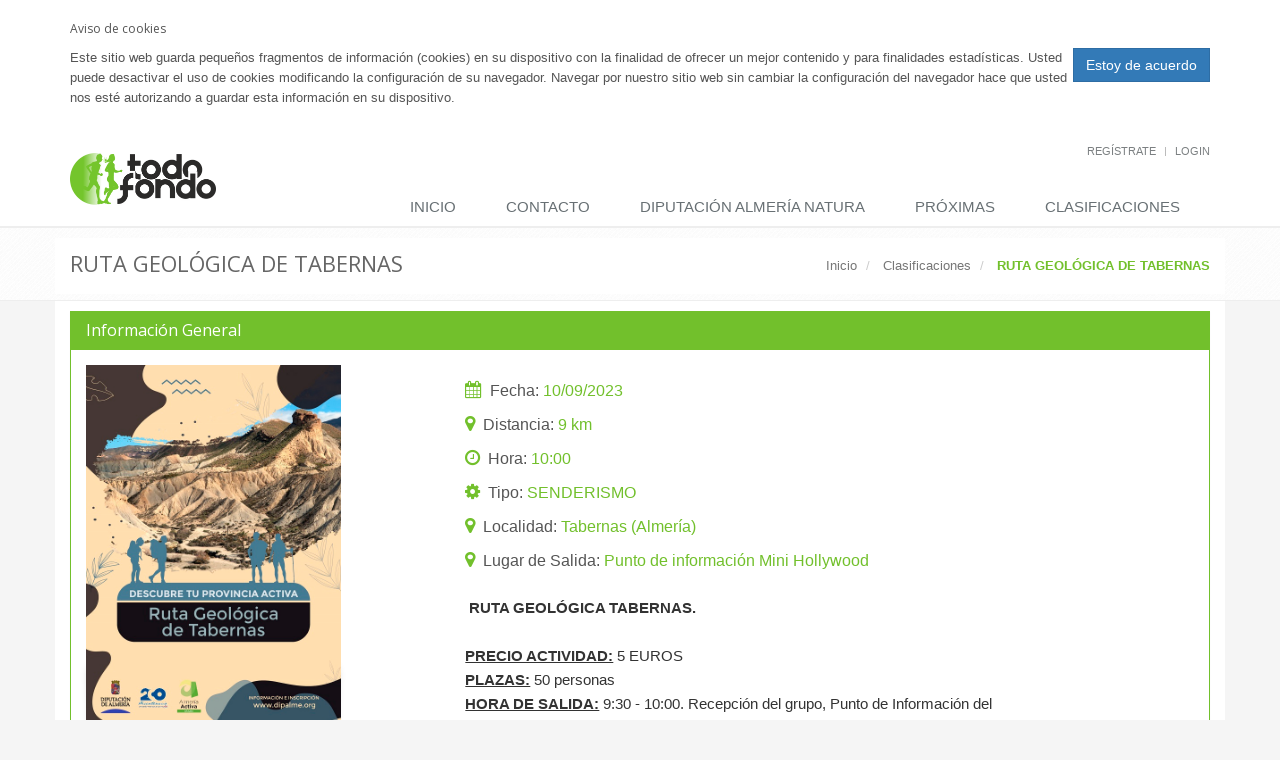

--- FILE ---
content_type: text/html; charset=utf-8
request_url: https://www.todofondo.net/prueba/ver/ruta-geologica-de-tabernas---447/
body_size: 8529
content:



<!DOCTYPE html>
    <!--[if IE 8]> <html lang="en" class="ie8"> <![endif]-->
    <!--[if IE 9]> <html lang="en" class="ie9"> <![endif]-->
    <!--[if !IE]><!--> <html lang="en"> <!--<![endif]-->
    <head>
        <title>Todofondo</title>

        <!-- Meta -->
        <meta charset="utf-8">
        <meta name="viewport" content="width=device-width, initial-scale=1.0">

        <meta name="description" content="Calendario y gestión de inscripciones a Carreras populares">
        <meta name="author" content="Tomas Garzon Hervas">
        <meta name="Keywords" content="inscripciones, competiciones, carreras, pruebas, deportes, actividades deportivas, sports, clasificaciones, cronometraje, MTB, trail, CXM.">
        <meta property="og:description" content="Calendario y gestión de inscripciones a Carreras populares" />
        <meta property="article:author" content="Tomas Garzon Hervas" />
        <meta property="og:url" content=" http://www.todofondo.net" />
        <meta property="og:title" content="Todofondo. Tu portal de inscripciones y calendario de carreras populares" />
        <meta property="og:site_name" content="Todofondo"/>
        <meta property="og:site_name" content="Todofondo" />
        <meta property="og:type" content="article" />

        <!-- Favicon -->
        <link rel="shortcut icon" href="/static/assets/img/favicon.png">

        <!-- Web Fonts -->
        <link rel='stylesheet' type='text/css' href='//fonts.googleapis.com/css?family=Open+Sans:400,300,600&amp;subset=cyrillic,latin'>

        <!-- CSS Global Compulsory -->
        <link rel="stylesheet" href="/static/assets/plugins/bootstrap/css/bootstrap.min.css">
        <link rel="stylesheet" href="/static/assets/css/style.css">

        <!-- CSS Header and Footer -->
        <link rel="stylesheet" href="/static/assets/css/headers/header-default.css">
        <link rel="stylesheet" href="/static/assets/css/footers/footer-v1.css">

        <!-- CSS Implementing Plugins -->
        <link rel="stylesheet" href="/static/assets/plugins/animate.css">
        <link rel="stylesheet" href="/static/assets/plugins/line-icons/line-icons.css">
        <link rel="stylesheet" href="/static/assets/plugins/font-awesome/css/font-awesome.min.css">
        <link rel="stylesheet" href="/static/assets/plugins/sky-forms-pro/skyforms/css/sky-forms.css">
        <link rel="stylesheet" href="/static/assets/plugins/sky-forms-pro/skyforms/custom/custom-sky-forms.css">
        <link rel="stylesheet" href="/static/assets/plugins/parallax-slider/css/parallax-slider.css">
        <link rel="stylesheet" href="/static/assets/plugins/owl-carousel/owl-carousel/owl.carousel.css">
        <link rel="stylesheet" href="/static/bower_components/select2/dist/css/select2.min.css">
        <link rel="stylesheet" href="/static/bower_components/bootstrap-3-datepicker/dist/css/bootstrap-datepicker3.min.css">
        <!-- CSS Theme -->
        <link rel="stylesheet" href="/static/assets/css/theme-colors/default.css" id="style_color">
        <link rel="stylesheet" href="/static/assets/css/theme-skins/dark.css">
        <link rel="stylesheet" type="text/css" href="/static/bower_components/bootstrap3-wysihtml5/dist/bootstrap-wysihtml5-0.0.2.css" />
        <link rel="stylesheet" type="text/css" href="/static/bower_components/alertify-js/build/css/alertify.min.css" />
        <link rel="stylesheet" type="text/css" href="/static/bower_components/alertify-js/build/css/themes/bootstrap.min.css" />
        <link rel="stylesheet" type="text/css" href="/static/cookielaw/css/cookielaw.css" />
        
<link rel="stylesheet" href="/static/assets/plugins/fancybox/source/jquery.fancybox.css">

        <!-- CSS Customization -->
        <link rel="stylesheet" href="/static/assets/css/custom.css">
        <script>
         (function(i,s,o,g,r,a,m){i['GoogleAnalyticsObject']=r;i[r]=i[r]||function(){
  (i[r].q=i[r].q||[]).push(arguments)},i[r].l=1*new Date();a=s.createElement(o),
  m=s.getElementsByTagName(o)[0];a.async=1;a.src=g;m.parentNode.insertBefore(a,m)
  })(window,document,'script','https://www.google-analytics.com/analytics.js','ga');

        ga('create', 'UA-80763566-1', 'auto');
        ga('send', 'pageview');

      </script>
    </head>

    <body>
        <div class="wrapper">
            

<div id="CookielawBanner">
    <div class="container">
        <h6>Aviso de cookies</h6>
        <p>
            <a class="btn btn-primary pull-right" href="javascript:Cookielaw.createCookielawCookie();">Estoy de acuerdo</a>
            Este sitio web guarda pequeños fragmentos de información (cookies) en su dispositivo con la finalidad de ofrecer un mejor contenido y para finalidades estadísticas. Usted puede desactivar el uso de cookies modificando la configuración de su navegador. Navegar por nuestro sitio web sin cambiar la configuración del navegador hace que usted nos esté autorizando a guardar esta información en su dispositivo.
        </p>
    </div>
</div>


            <!--=== Header ===-->
            
<div class="header">
    <div class="container">
            <!-- Logo -->
            <a class="logo" href="/">
                <img src="/static/assets/img/logo.png" alt="Logo">
            </a>
            <!-- End Logo -->

            <!-- Topbar -->
            <div class="topbar">
                <ul class="loginbar pull-right">
                    <li><a href="/registro/">Regístrate</a></li>
                    <li class="topbar-devider"></li>
                    <li><a href="/login/">Login</a></li>
                    
                    

                </ul>
            </div>
            <!-- End Topbar -->

            <!-- Toggle get grouped for better mobile display -->
            <button type="button" class="navbar-toggle" data-toggle="collapse" data-target=".navbar-responsive-collapse">
                <span class="sr-only">Toggle navigation</span>
                <span class="fa fa-bars"></span>
            </button>
            <!-- End Toggle -->
    </div><!--/end container-->
    <!-- Collect the nav links, forms, and other content for toggling -->
    <div class="collapse navbar-collapse mega-menu navbar-responsive-collapse">
        <div class="container">
            <ul class="nav navbar-nav">
                <!-- Home -->
<li >
    <a href="/">
        Inicio
    </a>
</li>

<li >
    <a href="/contacto/">
        Contacto
    </a>
</li>
<li >
    <a href="/prueba/almeria-natura/">
        DIPUTACIÓN ALMERÍA NATURA
    </a>
</li>
<li >
    <a href="/prueba/proximas/">
        Próximas
    </a>
</li>
<li >
    <a href="/resultados/finalizadas/">
        Clasificaciones
    </a>
</li>




                
                
            </ul>
        </div>
    </div>
</div>

            
    
                
                
            
    
        
    
    

            <!--=== End Header ===-->
            
            
    <div class="breadcrumbs">
        <div class="container">
            <h1 class="pull-left">RUTA GEOLÓGICA DE TABERNAS</h1>
            <ul class="pull-right breadcrumb">
    
        
            <li>
                <a href="/">Inicio</a>
            </li>
        
    
        
            <li>
                <a href="/resultados/finalizadas/">Clasificaciones</a>
            </li>
        
    
        
            <li class='active'>
                <strong>
        RUTA GEOLÓGICA DE TABERNAS
    </strong>
            </li>
        
    
</ul>

        </div><!--/container-->
    </div>

            <!--=== Content Part ===-->
            <div class="container content-sm">
                <div id='messages'></div>
                
    <div class="panel panel-u margin-bottom-40">
        <div class="panel-heading">
            <h3 class="panel-title">Información General</h3>
        </div>
        <div class='panel-body'>
            


<div class="row portfolio-item margin-bottom-50" style="position:relative;">
    <div class='col-sm-3 shadow-wrapper '>
        <div class="box-shadow shadow-effect-2">
            <a class="fancybox" data-rel="fancybox-button" title="RUTA GEOLÓGICA DE TABERNAS" href="/media/competiciones/CARTEL_Geol%C3%B3gica_Tabernas-01.jpg">
                <img class="img-responsive" src="/media/competiciones/CARTEL_Geol%C3%B3gica_Tabernas-01.jpg" alt="" />
            </a>
        </div>
    </div>
    <div class="col-sm-offset-1 col-sm-6 md-margin-bottom-40">
        <div class="row portfolio-item1">
            <div class="col-xs-12">
                <ul class="list-unstyled">
                    <li><i class="fa fa-calendar color-green"></i> Fecha</strong>: <span class='color-green'>10/09/2023 </span>
                    
                    </li>
                    <li><i class="fa fa-map-marker color-green"></i> Distancia</strong>: <span class='color-green'>9 km</span></li>
                    <li><i class="fa fa-clock-o color-green"></i> Hora</strong>: <span class='color-green'>10:00</span></li>
                    <li><i class="fa fa-cog color-green"></i> Tipo</strong>: <span class='color-green'>SENDERISMO</span></li>
                    <li><i class="fa fa-map-marker color-green"></i> Localidad</strong>: <span class='color-green'>Tabernas (Almería)</span></li>
                    <li><i class="fa fa-map-marker color-green"></i> Lugar de Salida</strong>: <span class='color-green'>Punto de información Mini Hollywood</span></li>
                </ul>
            </div>
        </div>
        <div class='row'>
            <div class="col-xs-12" style='font-size: 15px;'>
                
                <b><span>&nbsp;RUTA GEOLÓGICA TABERNAS.<br></span></b><b><u><br></u></b><span><b><u>PRECIO ACTIVIDAD:</u></b><u></u>
5 EUROS<b> </b></span><b>

&nbsp;</b><br><span><b><u>PLAZAS:</u></b><b>&nbsp;</b>50 personas<br></span><b><u>HORA DE SALIDA:</u></b>&nbsp;9:30 - 10:00. Recepción del grupo, Punto de Información del Minihollywood<br><span><b><u>EDAD
MÍNIMA DE INSCRIPCIÓN:</u></b><b> </b>Nacidos en el&nbsp;</span>2011 y anteriores.<br><span><b><u>PROCEDIMIENTO DE INSCRIPCIÓN:</u></b>&nbsp;</span><div><div>

<span>
 <span><span>
  <span>
  <span>Formalizar la solicitud en la <b>página web, </b>(completando los datos de
  inscripción, con registro).</span>&nbsp;Una vez realizado el pago deberá descargar
  los anexos:
  <span>&nbsp;<br>-Consentimiento Informado de la actividad (<b>Anexo1)</b></span>
  <span><span>&nbsp;<br>-Menores de edad<b> (Anexo2),</b> documentos que deberán remitirse al correo
  electrónico: </span><a target="_blank" rel="nofollow">ppa@dipalme.org</a> </span>
  </span>
 </span>
</span></span>

</div>

&nbsp;La inscripción
quedará formalizada definitivamente una vez realizado el pago mediante TPV y
posteriormente hayan mandado los &nbsp;&nbsp;documentos anexos.<br></div>

<span><b><u>ANULACIONES:</u></b> </span>

Una vez formalizada la inscripción y realizado el ingreso,
no se realizarán devoluciones, salvo causa de fuerza mayor (presentando
justificante).<br><br><b><u>CRONOGRAMA FIN DE
SEMANA:</u></b>
<u><br></u><div><div><div><div>

<span>
 <span><span>
  <span>
  <b><u>DOMINGO 10 SEPTIEMBRE</u></b>
  <b>&nbsp;</b>
  <br><span><b>9:30h A 10:00h </b><span>Recepción
  de participantes, en el Mini Hollywood<b></b></span></span>
  <br><span><b>10:00h</b> Salida ruta
  interpretada por el desierto de Tabernas</span>
  <br><span><b>13:00h</b> Fin de la ruta.
  Almuerzo no incluido.</span>
  </span>
 </span>
</span></span>

</div></div></div></div><b><u>OTRA INFORMACIÓN:</u></b>&nbsp;<div>

<span>
 <span><span>
  <span>
  <span><b>Incluye</b>: Ruta con guías e interprete geólogo titulados, ficha geológica de
  la ruta, obsequio regalo.</span>
  <br><span><b>No incluye</b>: Almuerzo</span>
  </span>
 </span>
</span></span>

</div><div><br></div><span><b><u>OBJETO DE LA ACTIVIDAD:</u></b><u></u>&nbsp;</span><div>El
objetivo fundamental de esta actividad Geólogca es&nbsp;estudiar y conocer el origen, evolución,
recursos y la interacción entre procesos ambientales y biológicos a lo largo de
su historia de
este entorno en el Desierto de Tabernas.<br><br></div><b>INFORMACIÓN TÉCNICA DE
LA RUTA.</b><b><span><br><br></span></b><span><u><b>DISTANCIA:</b></u>&nbsp;9 km<br></span><u><b>RECORRIDO:&nbsp;</b></u>Salida desde el punto de información del Parque temático Oasis
recorriendo el sendero PR-A 269 del desierto de tabernas<br><b><u>DIFICULTAD RUTA:</u></b><span>&nbsp;Baja<br></span><span><b><u>DESNIVEL ACUMULADO:</u></b><u></u>&nbsp;130m<br></span><b><u>DURACIÓN DE LA RUTA:</u></b><span><u></u>&nbsp;3h</span><b><br></b><div>

<span>
 <span>
  <span>
  <b><u>DESCRIPCIÓN DE &nbsp;LA RUTA:</u></b></span></span></span><span>
 <span><span>
  <span>
  Itinerario por el desierto de Tabernas, más
  concretamente por la Rambla de Tabernas, Arroyo Verdelecho ,Llanos del Duque,
  rambla Genaro.<br></span>
 </span>
</span></span><b><u>DESCRIPCIÓN DE
&nbsp;LA INTERPRETACIÓN:</u></b>&nbsp;&nbsp;Erosión del desierto, Caos de bloques, Piping, Secuencia de tubirditas, Localizaciones
de cine.<br><b><u>RECURSOS </u><u>HUMANOS:</u></b><span><u></u>&nbsp;</span>Guías titulados e interprete geólogo titulado.<br><b><u>RECOMENDACIONES PARA LA
RUTA:</u></b><span><u></u>&nbsp;</span>&nbsp;Agua, gorra, gafas de sol, crema solar, botas o
zapatillas de trecking, ropa de montaña, frutas, frutos secos, avisar de
cualquier problema médico.</div>
                
            </div>
        </div>
        <div class='row'>
            
        </div>
    </div>
    <div class="col-sm-2" >
        
    </div>
</div>

        </div>
    </div>
    




<div class="panel panel-u margin-bottom-40">
    <div class="panel-heading" style="margin-bottom: 0px;">
        <h3 class="panel-title">
            INSCRIPCIONES
            
                cerradas
            
        </h3>
    </div>
    <div class="panel-body" id="collapseInscripciones">
        <div class='row text-center opciones' style='margin-bottom:15px;'>
            

            

            <div class='col-md-12' style='display:none;' id='form-solo-cupon' >
                <form class='form form-inline'  data-competicion="447" style="margin-top:20px;">
                    <div class='form-group required'>
                        <div class='col-md-8 col-sm-8 col-xs-12'>
                            <label for='id_cupon' class='control-label'>Cupón</label>
                            <input type='text' class='form-control' required id='id_cupon' placeholder="Numero de cupon">
                        </div>
                        <div class="col-md-2 col-sm-2 col-xs-12" style="margin-top: 21px;">
                            <input type='submit' class='btn btn-success' value="Validar">
                        </div>
                    </div>
                    <span id='id_message' class="errors" style='color:red'></span>
                </form>
            </div>
        </div>
    </div>
</div>


    

    


    


    


    


    


    


    

  <div class="panel panel-u margin-bottom-40" >
        <div class="panel-heading" style="margin-bottom: 0px;">
            <h3 class="panel-title">Inscripciones a la prueba</h3>
        </div>
        <div class="panel-body">
          <div class='row text-center opciones' style='text-transform: uppercase'>
            <div class='col-md-12'>
              
                
               <a href="/inscripciones/validar-inscrito/ruta-geologica-de-tabernas---447/"  class='btn btn-large btn-info'>
             Comprobar inscripción
             </a>
             
            </div>
        </div>
      </div>
  </div>


    

    <div class="panel panel-u margin-bottom-40" >
        <div class="panel-heading" style="margin-bottom: 0px;">
            <h3 class="panel-title">Estado de las inscripciones</h3>
        </div>
        <div class="panel-body">
          <div class='row text-center opciones' style='text-transform: uppercase'>
            <div class='col-md-12'>
              
                <div class='row'>
                    <div class='col-md-3'>
                        <strong>ÚNICA: </strong>
                    </div>
                    <div class='col-md-offset-1 col-md-6'>
                        <p>Inscritos 25 de 50</p>
                        <div class="progress">
                            <div class="progress-bar" role="progressbar" aria-valuenow="50" aria-valuemin="0" aria-valuemax="100" style="width: 50%;">
                          </div>
                        </div>
                    </div>
                </div>
                
            </div>
        </div>
      </div>
  </div>



    <div class='row margin-bottom-40'>
        <div class='col-md-4'>
            <div class="headline">
                <h3>Lugar de Celebración</h3>
            </div>
            <div class="row">
                <div class="col-md-offset-1 col-md-10">
                    <div id="map" class="map" data-direccion="Punto de información Mini Hollywood, Tabernas, Almería, Spain" data-latitud="37,0494467" data-longitud="-2,3926811" data-nombre="RUTA GEOLÓGICA DE TABERNAS"></div>
                <!-- End Google Map -->
                <p class='text-center'>Punto de información Mini Hollywood, Tabernas, Almería, Spain</p>
                </div>

            </div>
        </div>
        
        
        <div class='col-md-4'>
            <div class='headline'>
                <h3>Descargas</h3>
            </div>
            <div class="row">
                <div class="col-md-12">
                   <ul class="list list-unstyled">
                        
                        
                        <li><i class='fa fa-file-word-o'></i> <a href="/media/competiciones/CONSENTIMIENTO_INFORMADO_Anexo_1_4gv6YSJ.docx" target='_blank'>CONSENTIMIENTO INFORMADO <i class="fa fa-download"></i></a></li>
                        
                        <li><i class='fa fa-file-word-o'></i> <a href="/media/competiciones/AUTORIZACI%C3%93N_MENORES_Anexo_2_rUVrdR7.docx" target='_blank'>AUTORIZACIÓN DE MENORES <i class="fa fa-download"></i></a></li>
                        
                     </ul>
                </div>
            </div>
        </div>
        
    </div>

    <div class="row margin-bottom-40">
        
        <!-- End Locations Video -->
    </div>


    <!-- Recent Works -->
    <div class="owl-carousel-v1 owl-work-v1 margin-bottom-40">
        <div class="headline"><h2 class="pull-left">Pruebas destacadas</h2>
            <div class="owl-navigation">
                <div class="customNavigation">
                    <a class="owl-btn prev-v2"><i class="fa fa-angle-left"></i></a>
                    <a class="owl-btn next-v2"><i class="fa fa-angle-right"></i></a>
                </div>
            </div><!--/navigation-->
        </div>

        <div class="owl-recent-works-v1">
            
                <div class="carousel-v1">
    <div class="item">
        <img alt="" class='img-responsive' src="/media/competiciones/CARTEL_-_copia_u3SR2QG.jpeg">
    </div>
    <div class="carousel-caption">
        <p><a href="/prueba/ver/xii-duatlon-m1-europack-ciudad-de-almeria---490/">XII DUATLÓN M1 EUROPACK CIUDAD DE ALMERÍA</a></p>
    </div>
</div>

            
                <div class="carousel-v1">
    <div class="item">
        <img alt="" class='img-responsive' src="/media/competiciones/Cartel_H%C3%A9roes_2026_-_copia.jpg">
    </div>
    <div class="carousel-caption">
        <p><a href="/prueba/ver/viii-heroes-contra-duchenne-2026-trail-minitrail-y---654/">VIII HÉROES CONTRA DUCHENNE 2026. TRAIL, MINITRAIL Y SENDERISMO.</a></p>
    </div>
</div>

            
                <div class="carousel-v1">
    <div class="item">
        <img alt="" class='img-responsive' src="/media/competiciones/CARTEL_-_copia_vHoVmKs.jpeg">
    </div>
    <div class="carousel-caption">
        <p><a href="/prueba/ver/xv-carrera-popular-espartanos-del-alquian---652/">XV CARRERA POPULAR ESPARTANOS DEL ALQUIAN</a></p>
    </div>
</div>

            
                <div class="carousel-v1">
    <div class="item">
        <img alt="" class='img-responsive' src="/media/prueba_destacada/logo_web.jpg">
    </div>
    <div class="carousel-caption">
        <p><a href="http://www.todofondo.net">TODOFONDO.NET</a></p>
    </div>
</div>

            
        </div>
    </div>
    <!-- End Recent Works -->

            </div>
            <!-- End Content Part -->
            <!--=== Footer Version 1 ===-->
            
<div class="footer-v1">
    
    <div class="copyright">
        <div class="container">
            <div class="row">
                <div class="col-md-8 col-xs-12">
                    <p>
                        2017 &copy; Todos los derechos reservados.
                        <a href="/static/assets/politica_privacidad.pdf" target="_blank">Política de Privacidad</a> | <a href="/aviso-legal/">Aviso Legal</a> | <a href="/politica-cookies/">Política de cookies</a>
                    </p>
                </div>

                <!-- Social Links -->
                <div class="col-md-4 col-xs-12">
                    <ul class="footer-socials list-inline">
                        <li>
                            <a href="#" class="tooltips" data-toggle="tooltip" data-placement="top" title="" data-original-title="Facebook">
                                <i class="fa fa-facebook"></i>
                            </a>
                        </li>
                        <li>
                            <a href="#" class="tooltips" data-toggle="tooltip" data-placement="top" title="" data-original-title="Twitter">
                                <i class="fa fa-twitter"></i>
                            </a>
                        </li>
                    </ul>
                </div>
                <!-- End Social Links -->
            </div>
        </div>
    </div><!--/copyright-->
</div>

            <!--=== End Footer Version 1 ===-->
        </div><!--/wrapper-->
        <div class="modal fade" id="myModal" tabindex="-1" role="dialog" aria-labelledby="myModalLabel" aria-hidden="true"></div>
        <!-- JS Global Compulsory -->
        <script type="text/javascript" src="/static/assets/plugins/jquery/jquery.min.js"></script>
        <script type="text/javascript" src="/static/assets/plugins/jquery/jquery-migrate.min.js"></script>
        <script type="text/javascript" src="/static/assets/plugins/bootstrap/js/bootstrap.min.js"></script>
        <!-- JS Implementing Plugins -->
        <script type="text/javascript" src="/static/assets/plugins/back-to-top.js"></script>
        <script type="text/javascript" src="/static/assets/plugins/smoothScroll.js"></script>
        <script src="/static/assets/plugins/sky-forms-pro/skyforms/js/jquery-ui.min.js"></script>
        <script type="text/javascript" src="/static/assets/plugins/parallax-slider/js/modernizr.js"></script>
        <script type="text/javascript" src="/static/assets/plugins/parallax-slider/js/jquery.cslider.js"></script>
        <script type="text/javascript" src="/static/assets/plugins/owl-carousel/owl-carousel/owl.carousel.js"></script>
        <script type="text/javascript" src="/static/bower_components/select2/dist/js/select2.full.min.js"></script>
        <script type="text/javascript" src="/static/assets/js/plugins/select2.js"></script>
        <script type="text/javascript" src="/static/assets/js/plugins/datepicker.js"></script>
        <script type="text/javascript" src="/static/bower_components/bootstrap-3-datepicker/dist/js/bootstrap-datepicker.min.js"></script>
        <script type="text/javascript" src="/static/bower_components/bootstrap-3-datepicker/dist/locales/bootstrap-datepicker.es.min.js"></script>
        <script type="text/javascript" src="/static/assets/plugins/messages/message.js"></script>
        <script src="/static/bower_components/wysihtml5/dist/wysihtml5-0.3.0.js" type="text/javascript"></script>
        <script src="/static/bower_components/underscore/underscore-min.js" type="text/javascript"></script>
        <script src="/static/bower_components/backbone/backbone-min.js" type="text/javascript"></script>

        <script src="/static/bower_components/bootstrap3-wysihtml5/dist/bootstrap-wysihtml5-0.0.2.js" type="text/javascript"></script>
        <script src="/static/bower_components/alertify-js/build/alertify.min.js" type="text/javascript"></script>
        <script src="/static/assets/js/fontFlex.js" type="text/javascript"></script>
        <script src="/static/cookielaw/js/cookielaw.js" type="text/javascript"></script>

        <script type="text/template" id="template-message">
    <div class="alert alert-<%= type %> fade in alert-dismissable">
        <button type="button" class="close" data-dismiss="alert" aria-hidden="true">×</button>
        <%= msg %>
    </div>
</script>

        <!-- JS Customization -->

        <!-- JS Page Level -->
        <script type="text/javascript" src="/static/assets/js/app.js"></script>
        <script type="text/javascript" src="/static/assets/js/utils.js"></script>
        <script type="text/javascript">
            jQuery(document).ready(function() {
                App.init();
                Select2.initSelect2();
                Datepicker.initDatepicker();
                msg_manager = new MsgManager();
                msg_manager.load_messages();
                var csrftoken = getCookie('csrftoken');
                  $.ajaxSetup({
                    beforeSend: function(xhr, settings) {
                        if (!csrfSafeMethod(settings.type) && sameOrigin(settings.url)) {
                            xhr.setRequestHeader("X-CSRFToken", csrftoken);
                        }
                    }
                });
            });
        </script>
        
<script type="text/javascript" src="/static/assets/plugins/fancybox/source/jquery.fancybox.pack.js"></script>
<script type="text/javascript" src="/static/assets/js/plugins/fancy-box.js"></script>
<script type="text/javascript" src="https://maps.google.com/maps/api/js?sensor=true&key=AIzaSyBReOEsQwCH4pp67ijzJWI7ie0ka7yvPkk"></script>
<script type="text/javascript" src="/static/assets/plugins/gmap/gmap.js"></script>
<script type="text/javascript" src="/static/competicion/js/ver.js"></script>
<script type='text/javascript' src="/static/participante/js/inscripciones_con_cupon.js"></script>

        
            <!--[if lt IE 9]>
                <script src="/static/assets/plugins/respond.js"></script>
                <script src="/static/assets/plugins/html5shiv.js"></script>
                <script src="/static/assets/plugins/placeholder-IE-fixes.js"></script>
            <![endif]-->
    </body>
</html>


--- FILE ---
content_type: text/css
request_url: https://www.todofondo.net/static/assets/css/custom.css
body_size: 300
content:
/* Add here all your css styles (customizations) */
.proximas-pruebas .thumbnails{
        box-shadow: 0 0 7px #bbb;
        height: 324px;
}

.carousel .item{
    box-shadow: 0 0 7px #bbb;
}

.proximas-pruebas > div {
    height: 343px;
}

.thumbnail-style .thumbnail-img {
    max-height: 165px;
}


--- FILE ---
content_type: application/javascript; charset=utf-8
request_url: https://www.todofondo.net/static/participante/js/inscripciones_con_cupon.js
body_size: 497
content:
$(function(){
        $('#inscripcion-solo-cupon').click(function(event){
            event.preventDefault();
            $('#form-solo-cupon').slideToggle();
        });
        $('#form-solo-cupon form').submit(function(event){
            event.preventDefault();
            var valor = $('#form-solo-cupon form #id_cupon').val();
            if (!valor){
              return;
            }
            $.ajax({
              url: "/api/descuentos/validate-cupon-step1/",
              data: {
                competicion: $('#form-solo-cupon form').data('competicion'),
                codigo: valor,
                random: Math.random().toString(36).replace(/[^a-z]+/g, '').substr(0, 5)
              },
              type: 'GET',
              success: function(response){
                  if (response.status === 'OK'){
                    location.href = response.url;
                  }else{
                    console.log(response);
                  }
              },
              error: function(){
                  $('#form-solo-cupon form #id_message').html("Código de cupón incorrecto");
              }
            });
        });
  });


--- FILE ---
content_type: application/javascript; charset=utf-8
request_url: https://www.todofondo.net/static/competicion/js/ver.js
body_size: 591
content:
$(function() {
    FancyBox.initFancybox();
    var latitud = $('#map').data('latitud');
    var longitud = $('#map').data('longitud');
    var direccion = $('#map').data('direccion');
    var nombre = $('#map').data('nombre');
    var map = new GMaps({
        div: '#map',
        scrollwheel: false,
        lat: parseFloat(latitud.replace(',', '.')),
        lng: parseFloat(longitud.replace(',', '.'))
      });

      geocoder = new google.maps.Geocoder();
      geocoder.geocode(
            { 'address': direccion},
            function(results, status) {
                if (status == google.maps.GeocoderStatus.OK) {
                    var marker = map.addMarker({
                        position: results[0].geometry.location,
                        title:direccion
                    });
                }
            });
        var owl = $(".owl-recent-works-v1");
            owl.owlCarousel({
                items: [3],
                itemsDesktop : [1000,3],
                itemsDesktopSmall : [900,2],
                itemsTablet: [600,2],
                itemsMobile : [479,1],
                slideSpeed: 1000,
                autoPlay: 2000
            });
        // Custom Navigation Events
        $(".next-v2").click(function(){
            owl.trigger('owl.next');
        });
        $(".prev-v2").click(function(){
            owl.trigger('owl.prev');
        });

});


--- FILE ---
content_type: application/javascript; charset=utf-8
request_url: https://www.todofondo.net/static/assets/js/fontFlex.js
body_size: 574
content:

// Plugin: jQuery.fontFlex
// Source: github.com/nathco/jQuery.fontFlex
// Author: Nathan Rutzky
// Update: 1.0

function ajustar_fuente($elem){
    var fontSize = 24;
    var ourText = $elem.find('a');
    var maxHeight = $elem.height();
    var maxWidth = $elem.width();
    var textHeight;
    var textWidth;
    do {
        ourText.css('font-size', fontSize);
        textHeight = ourText.height();
        textWidth = ourText.width();
        fontSize = fontSize - 1;
    } while ((textHeight > maxHeight || textWidth > maxWidth) && fontSize > 3);
    return this;
}


--- FILE ---
content_type: application/javascript; charset=utf-8
request_url: https://www.todofondo.net/static/bower_components/wysihtml5/dist/wysihtml5-0.3.0.js
body_size: 95476
content:
/**
 * @license wysihtml5 v0.3.0
 * https://github.com/xing/wysihtml5
 *
 * Author: Christopher Blum (https://github.com/tiff)
 *
 * Copyright (C) 2012 XING AG
 * Licensed under the MIT license (MIT)
 *
 */
var wysihtml5 = {
  version: "0.3.0",
  
  // namespaces
  commands:   {},
  dom:        {},
  quirks:     {},
  toolbar:    {},
  lang:       {},
  selection:  {},
  views:      {},
  
  INVISIBLE_SPACE: "\uFEFF",
  
  EMPTY_FUNCTION: function() {},
  
  ELEMENT_NODE: 1,
  TEXT_NODE:    3,
  
  BACKSPACE_KEY:  8,
  ENTER_KEY:      13,
  ESCAPE_KEY:     27,
  SPACE_KEY:      32,
  DELETE_KEY:     46
};/**
 * @license Rangy, a cross-browser JavaScript range and selection library
 * http://code.google.com/p/rangy/
 *
 * Copyright 2011, Tim Down
 * Licensed under the MIT license.
 * Version: 1.2.2
 * Build date: 13 November 2011
 */
window['rangy'] = (function() {


    var OBJECT = "object", FUNCTION = "function", UNDEFINED = "undefined";

    var domRangeProperties = ["startContainer", "startOffset", "endContainer", "endOffset", "collapsed",
        "commonAncestorContainer", "START_TO_START", "START_TO_END", "END_TO_START", "END_TO_END"];

    var domRangeMethods = ["setStart", "setStartBefore", "setStartAfter", "setEnd", "setEndBefore",
        "setEndAfter", "collapse", "selectNode", "selectNodeContents", "compareBoundaryPoints", "deleteContents",
        "extractContents", "cloneContents", "insertNode", "surroundContents", "cloneRange", "toString", "detach"];

    var textRangeProperties = ["boundingHeight", "boundingLeft", "boundingTop", "boundingWidth", "htmlText", "text"];

    // Subset of TextRange's full set of methods that we're interested in
    var textRangeMethods = ["collapse", "compareEndPoints", "duplicate", "getBookmark", "moveToBookmark",
        "moveToElementText", "parentElement", "pasteHTML", "select", "setEndPoint", "getBoundingClientRect"];

    /*----------------------------------------------------------------------------------------------------------------*/

    // Trio of functions taken from Peter Michaux's article:
    // http://peter.michaux.ca/articles/feature-detection-state-of-the-art-browser-scripting
    function isHostMethod(o, p) {
        var t = typeof o[p];
        return t == FUNCTION || (!!(t == OBJECT && o[p])) || t == "unknown";
    }

    function isHostObject(o, p) {
        return !!(typeof o[p] == OBJECT && o[p]);
    }

    function isHostProperty(o, p) {
        return typeof o[p] != UNDEFINED;
    }

    // Creates a convenience function to save verbose repeated calls to tests functions
    function createMultiplePropertyTest(testFunc) {
        return function(o, props) {
            var i = props.length;
            while (i--) {
                if (!testFunc(o, props[i])) {
                    return false;
                }
            }
            return true;
        };
    }

    // Next trio of functions are a convenience to save verbose repeated calls to previous two functions
    var areHostMethods = createMultiplePropertyTest(isHostMethod);
    var areHostObjects = createMultiplePropertyTest(isHostObject);
    var areHostProperties = createMultiplePropertyTest(isHostProperty);

    function isTextRange(range) {
        return range && areHostMethods(range, textRangeMethods) && areHostProperties(range, textRangeProperties);
    }

    var api = {
        version: "1.2.2",
        initialized: false,
        supported: true,

        util: {
            isHostMethod: isHostMethod,
            isHostObject: isHostObject,
            isHostProperty: isHostProperty,
            areHostMethods: areHostMethods,
            areHostObjects: areHostObjects,
            areHostProperties: areHostProperties,
            isTextRange: isTextRange
        },

        features: {},

        modules: {},
        config: {
            alertOnWarn: false,
            preferTextRange: false
        }
    };

    function fail(reason) {
        window.alert("Rangy not supported in your browser. Reason: " + reason);
        api.initialized = true;
        api.supported = false;
    }

    api.fail = fail;

    function warn(msg) {
        var warningMessage = "Rangy warning: " + msg;
        if (api.config.alertOnWarn) {
            window.alert(warningMessage);
        } else if (typeof window.console != UNDEFINED && typeof window.console.log != UNDEFINED) {
            window.console.log(warningMessage);
        }
    }

    api.warn = warn;

    if ({}.hasOwnProperty) {
        api.util.extend = function(o, props) {
            for (var i in props) {
                if (props.hasOwnProperty(i)) {
                    o[i] = props[i];
                }
            }
        };
    } else {
        fail("hasOwnProperty not supported");
    }

    var initListeners = [];
    var moduleInitializers = [];

    // Initialization
    function init() {
        if (api.initialized) {
            return;
        }
        var testRange;
        var implementsDomRange = false, implementsTextRange = false;

        // First, perform basic feature tests

        if (isHostMethod(document, "createRange")) {
            testRange = document.createRange();
            if (areHostMethods(testRange, domRangeMethods) && areHostProperties(testRange, domRangeProperties)) {
                implementsDomRange = true;
            }
            testRange.detach();
        }

        var body = isHostObject(document, "body") ? document.body : document.getElementsByTagName("body")[0];

        if (body && isHostMethod(body, "createTextRange")) {
            testRange = body.createTextRange();
            if (isTextRange(testRange)) {
                implementsTextRange = true;
            }
        }

        if (!implementsDomRange && !implementsTextRange) {
            fail("Neither Range nor TextRange are implemented");
        }

        api.initialized = true;
        api.features = {
            implementsDomRange: implementsDomRange,
            implementsTextRange: implementsTextRange
        };

        // Initialize modules and call init listeners
        var allListeners = moduleInitializers.concat(initListeners);
        for (var i = 0, len = allListeners.length; i < len; ++i) {
            try {
                allListeners[i](api);
            } catch (ex) {
                if (isHostObject(window, "console") && isHostMethod(window.console, "log")) {
                    window.console.log("Init listener threw an exception. Continuing.", ex);
                }

            }
        }
    }

    // Allow external scripts to initialize this library in case it's loaded after the document has loaded
    api.init = init;

    // Execute listener immediately if already initialized
    api.addInitListener = function(listener) {
        if (api.initialized) {
            listener(api);
        } else {
            initListeners.push(listener);
        }
    };

    var createMissingNativeApiListeners = [];

    api.addCreateMissingNativeApiListener = function(listener) {
        createMissingNativeApiListeners.push(listener);
    };

    function createMissingNativeApi(win) {
        win = win || window;
        init();

        // Notify listeners
        for (var i = 0, len = createMissingNativeApiListeners.length; i < len; ++i) {
            createMissingNativeApiListeners[i](win);
        }
    }

    api.createMissingNativeApi = createMissingNativeApi;

    /**
     * @constructor
     */
    function Module(name) {
        this.name = name;
        this.initialized = false;
        this.supported = false;
    }

    Module.prototype.fail = function(reason) {
        this.initialized = true;
        this.supported = false;

        throw new Error("Module '" + this.name + "' failed to load: " + reason);
    };

    Module.prototype.warn = function(msg) {
        api.warn("Module " + this.name + ": " + msg);
    };

    Module.prototype.createError = function(msg) {
        return new Error("Error in Rangy " + this.name + " module: " + msg);
    };

    api.createModule = function(name, initFunc) {
        var module = new Module(name);
        api.modules[name] = module;

        moduleInitializers.push(function(api) {
            initFunc(api, module);
            module.initialized = true;
            module.supported = true;
        });
    };

    api.requireModules = function(modules) {
        for (var i = 0, len = modules.length, module, moduleName; i < len; ++i) {
            moduleName = modules[i];
            module = api.modules[moduleName];
            if (!module || !(module instanceof Module)) {
                throw new Error("Module '" + moduleName + "' not found");
            }
            if (!module.supported) {
                throw new Error("Module '" + moduleName + "' not supported");
            }
        }
    };

    /*----------------------------------------------------------------------------------------------------------------*/

    // Wait for document to load before running tests

    var docReady = false;

    var loadHandler = function(e) {

        if (!docReady) {
            docReady = true;
            if (!api.initialized) {
                init();
            }
        }
    };

    // Test whether we have window and document objects that we will need
    if (typeof window == UNDEFINED) {
        fail("No window found");
        return;
    }
    if (typeof document == UNDEFINED) {
        fail("No document found");
        return;
    }

    if (isHostMethod(document, "addEventListener")) {
        document.addEventListener("DOMContentLoaded", loadHandler, false);
    }

    // Add a fallback in case the DOMContentLoaded event isn't supported
    if (isHostMethod(window, "addEventListener")) {
        window.addEventListener("load", loadHandler, false);
    } else if (isHostMethod(window, "attachEvent")) {
        window.attachEvent("onload", loadHandler);
    } else {
        fail("Window does not have required addEventListener or attachEvent method");
    }

    return api;
})();
rangy.createModule("DomUtil", function(api, module) {

    var UNDEF = "undefined";
    var util = api.util;

    // Perform feature tests
    if (!util.areHostMethods(document, ["createDocumentFragment", "createElement", "createTextNode"])) {
        module.fail("document missing a Node creation method");
    }

    if (!util.isHostMethod(document, "getElementsByTagName")) {
        module.fail("document missing getElementsByTagName method");
    }

    var el = document.createElement("div");
    if (!util.areHostMethods(el, ["insertBefore", "appendChild", "cloneNode"] ||
            !util.areHostObjects(el, ["previousSibling", "nextSibling", "childNodes", "parentNode"]))) {
        module.fail("Incomplete Element implementation");
    }

    // innerHTML is required for Range's createContextualFragment method
    if (!util.isHostProperty(el, "innerHTML")) {
        module.fail("Element is missing innerHTML property");
    }

    var textNode = document.createTextNode("test");
    if (!util.areHostMethods(textNode, ["splitText", "deleteData", "insertData", "appendData", "cloneNode"] ||
            !util.areHostObjects(el, ["previousSibling", "nextSibling", "childNodes", "parentNode"]) ||
            !util.areHostProperties(textNode, ["data"]))) {
        module.fail("Incomplete Text Node implementation");
    }

    /*----------------------------------------------------------------------------------------------------------------*/

    // Removed use of indexOf because of a bizarre bug in Opera that is thrown in one of the Acid3 tests. I haven't been
    // able to replicate it outside of the test. The bug is that indexOf returns -1 when called on an Array that
    // contains just the document as a single element and the value searched for is the document.
    var arrayContains = /*Array.prototype.indexOf ?
        function(arr, val) {
            return arr.indexOf(val) > -1;
        }:*/

        function(arr, val) {
            var i = arr.length;
            while (i--) {
                if (arr[i] === val) {
                    return true;
                }
            }
            return false;
        };

    // Opera 11 puts HTML elements in the null namespace, it seems, and IE 7 has undefined namespaceURI
    function isHtmlNamespace(node) {
        var ns;
        return typeof node.namespaceURI == UNDEF || ((ns = node.namespaceURI) === null || ns == "http://www.w3.org/1999/xhtml");
    }

    function parentElement(node) {
        var parent = node.parentNode;
        return (parent.nodeType == 1) ? parent : null;
    }

    function getNodeIndex(node) {
        var i = 0;
        while( (node = node.previousSibling) ) {
            i++;
        }
        return i;
    }

    function getNodeLength(node) {
        var childNodes;
        return isCharacterDataNode(node) ? node.length : ((childNodes = node.childNodes) ? childNodes.length : 0);
    }

    function getCommonAncestor(node1, node2) {
        var ancestors = [], n;
        for (n = node1; n; n = n.parentNode) {
            ancestors.push(n);
        }

        for (n = node2; n; n = n.parentNode) {
            if (arrayContains(ancestors, n)) {
                return n;
            }
        }

        return null;
    }

    function isAncestorOf(ancestor, descendant, selfIsAncestor) {
        var n = selfIsAncestor ? descendant : descendant.parentNode;
        while (n) {
            if (n === ancestor) {
                return true;
            } else {
                n = n.parentNode;
            }
        }
        return false;
    }

    function getClosestAncestorIn(node, ancestor, selfIsAncestor) {
        var p, n = selfIsAncestor ? node : node.parentNode;
        while (n) {
            p = n.parentNode;
            if (p === ancestor) {
                return n;
            }
            n = p;
        }
        return null;
    }

    function isCharacterDataNode(node) {
        var t = node.nodeType;
        return t == 3 || t == 4 || t == 8 ; // Text, CDataSection or Comment
    }

    function insertAfter(node, precedingNode) {
        var nextNode = precedingNode.nextSibling, parent = precedingNode.parentNode;
        if (nextNode) {
            parent.insertBefore(node, nextNode);
        } else {
            parent.appendChild(node);
        }
        return node;
    }

    // Note that we cannot use splitText() because it is bugridden in IE 9.
    function splitDataNode(node, index) {
        var newNode = node.cloneNode(false);
        newNode.deleteData(0, index);
        node.deleteData(index, node.length - index);
        insertAfter(newNode, node);
        return newNode;
    }

    function getDocument(node) {
        if (node.nodeType == 9) {
            return node;
        } else if (typeof node.ownerDocument != UNDEF) {
            return node.ownerDocument;
        } else if (typeof node.document != UNDEF) {
            return node.document;
        } else if (node.parentNode) {
            return getDocument(node.parentNode);
        } else {
            throw new Error("getDocument: no document found for node");
        }
    }

    function getWindow(node) {
        var doc = getDocument(node);
        if (typeof doc.defaultView != UNDEF) {
            return doc.defaultView;
        } else if (typeof doc.parentWindow != UNDEF) {
            return doc.parentWindow;
        } else {
            throw new Error("Cannot get a window object for node");
        }
    }

    function getIframeDocument(iframeEl) {
        if (typeof iframeEl.contentDocument != UNDEF) {
            return iframeEl.contentDocument;
        } else if (typeof iframeEl.contentWindow != UNDEF) {
            return iframeEl.contentWindow.document;
        } else {
            throw new Error("getIframeWindow: No Document object found for iframe element");
        }
    }

    function getIframeWindow(iframeEl) {
        if (typeof iframeEl.contentWindow != UNDEF) {
            return iframeEl.contentWindow;
        } else if (typeof iframeEl.contentDocument != UNDEF) {
            return iframeEl.contentDocument.defaultView;
        } else {
            throw new Error("getIframeWindow: No Window object found for iframe element");
        }
    }

    function getBody(doc) {
        return util.isHostObject(doc, "body") ? doc.body : doc.getElementsByTagName("body")[0];
    }

    function getRootContainer(node) {
        var parent;
        while ( (parent = node.parentNode) ) {
            node = parent;
        }
        return node;
    }

    function comparePoints(nodeA, offsetA, nodeB, offsetB) {
        // See http://www.w3.org/TR/DOM-Level-2-Traversal-Range/ranges.html#Level-2-Range-Comparing
        var nodeC, root, childA, childB, n;
        if (nodeA == nodeB) {

            // Case 1: nodes are the same
            return offsetA === offsetB ? 0 : (offsetA < offsetB) ? -1 : 1;
        } else if ( (nodeC = getClosestAncestorIn(nodeB, nodeA, true)) ) {

            // Case 2: node C (container B or an ancestor) is a child node of A
            return offsetA <= getNodeIndex(nodeC) ? -1 : 1;
        } else if ( (nodeC = getClosestAncestorIn(nodeA, nodeB, true)) ) {

            // Case 3: node C (container A or an ancestor) is a child node of B
            return getNodeIndex(nodeC) < offsetB  ? -1 : 1;
        } else {

            // Case 4: containers are siblings or descendants of siblings
            root = getCommonAncestor(nodeA, nodeB);
            childA = (nodeA === root) ? root : getClosestAncestorIn(nodeA, root, true);
            childB = (nodeB === root) ? root : getClosestAncestorIn(nodeB, root, true);

            if (childA === childB) {
                // This shouldn't be possible

                throw new Error("comparePoints got to case 4 and childA and childB are the same!");
            } else {
                n = root.firstChild;
                while (n) {
                    if (n === childA) {
                        return -1;
                    } else if (n === childB) {
                        return 1;
                    }
                    n = n.nextSibling;
                }
                throw new Error("Should not be here!");
            }
        }
    }

    function fragmentFromNodeChildren(node) {
        var fragment = getDocument(node).createDocumentFragment(), child;
        while ( (child = node.firstChild) ) {
            fragment.appendChild(child);
        }
        return fragment;
    }

    function inspectNode(node) {
        if (!node) {
            return "[No node]";
        }
        if (isCharacterDataNode(node)) {
            return '"' + node.data + '"';
        } else if (node.nodeType == 1) {
            var idAttr = node.id ? ' id="' + node.id + '"' : "";
            return "<" + node.nodeName + idAttr + ">[" + node.childNodes.length + "]";
        } else {
            return node.nodeName;
        }
    }

    /**
     * @constructor
     */
    function NodeIterator(root) {
        this.root = root;
        this._next = root;
    }

    NodeIterator.prototype = {
        _current: null,

        hasNext: function() {
            return !!this._next;
        },

        next: function() {
            var n = this._current = this._next;
            var child, next;
            if (this._current) {
                child = n.firstChild;
                if (child) {
                    this._next = child;
                } else {
                    next = null;
                    while ((n !== this.root) && !(next = n.nextSibling)) {
                        n = n.parentNode;
                    }
                    this._next = next;
                }
            }
            return this._current;
        },

        detach: function() {
            this._current = this._next = this.root = null;
        }
    };

    function createIterator(root) {
        return new NodeIterator(root);
    }

    /**
     * @constructor
     */
    function DomPosition(node, offset) {
        this.node = node;
        this.offset = offset;
    }

    DomPosition.prototype = {
        equals: function(pos) {
            return this.node === pos.node & this.offset == pos.offset;
        },

        inspect: function() {
            return "[DomPosition(" + inspectNode(this.node) + ":" + this.offset + ")]";
        }
    };

    /**
     * @constructor
     */
    function DOMException(codeName) {
        this.code = this[codeName];
        this.codeName = codeName;
        this.message = "DOMException: " + this.codeName;
    }

    DOMException.prototype = {
        INDEX_SIZE_ERR: 1,
        HIERARCHY_REQUEST_ERR: 3,
        WRONG_DOCUMENT_ERR: 4,
        NO_MODIFICATION_ALLOWED_ERR: 7,
        NOT_FOUND_ERR: 8,
        NOT_SUPPORTED_ERR: 9,
        INVALID_STATE_ERR: 11
    };

    DOMException.prototype.toString = function() {
        return this.message;
    };

    api.dom = {
        arrayContains: arrayContains,
        isHtmlNamespace: isHtmlNamespace,
        parentElement: parentElement,
        getNodeIndex: getNodeIndex,
        getNodeLength: getNodeLength,
        getCommonAncestor: getCommonAncestor,
        isAncestorOf: isAncestorOf,
        getClosestAncestorIn: getClosestAncestorIn,
        isCharacterDataNode: isCharacterDataNode,
        insertAfter: insertAfter,
        splitDataNode: splitDataNode,
        getDocument: getDocument,
        getWindow: getWindow,
        getIframeWindow: getIframeWindow,
        getIframeDocument: getIframeDocument,
        getBody: getBody,
        getRootContainer: getRootContainer,
        comparePoints: comparePoints,
        inspectNode: inspectNode,
        fragmentFromNodeChildren: fragmentFromNodeChildren,
        createIterator: createIterator,
        DomPosition: DomPosition
    };

    api.DOMException = DOMException;
});rangy.createModule("DomRange", function(api, module) {
    api.requireModules( ["DomUtil"] );


    var dom = api.dom;
    var DomPosition = dom.DomPosition;
    var DOMException = api.DOMException;
    
    /*----------------------------------------------------------------------------------------------------------------*/

    // Utility functions

    function isNonTextPartiallySelected(node, range) {
        return (node.nodeType != 3) &&
               (dom.isAncestorOf(node, range.startContainer, true) || dom.isAncestorOf(node, range.endContainer, true));
    }

    function getRangeDocument(range) {
        return dom.getDocument(range.startContainer);
    }

    function dispatchEvent(range, type, args) {
        var listeners = range._listeners[type];
        if (listeners) {
            for (var i = 0, len = listeners.length; i < len; ++i) {
                listeners[i].call(range, {target: range, args: args});
            }
        }
    }

    function getBoundaryBeforeNode(node) {
        return new DomPosition(node.parentNode, dom.getNodeIndex(node));
    }

    function getBoundaryAfterNode(node) {
        return new DomPosition(node.parentNode, dom.getNodeIndex(node) + 1);
    }

    function insertNodeAtPosition(node, n, o) {
        var firstNodeInserted = node.nodeType == 11 ? node.firstChild : node;
        if (dom.isCharacterDataNode(n)) {
            if (o == n.length) {
                dom.insertAfter(node, n);
            } else {
                n.parentNode.insertBefore(node, o == 0 ? n : dom.splitDataNode(n, o));
            }
        } else if (o >= n.childNodes.length) {
            n.appendChild(node);
        } else {
            n.insertBefore(node, n.childNodes[o]);
        }
        return firstNodeInserted;
    }

    function cloneSubtree(iterator) {
        var partiallySelected;
        for (var node, frag = getRangeDocument(iterator.range).createDocumentFragment(), subIterator; node = iterator.next(); ) {
            partiallySelected = iterator.isPartiallySelectedSubtree();

            node = node.cloneNode(!partiallySelected);
            if (partiallySelected) {
                subIterator = iterator.getSubtreeIterator();
                node.appendChild(cloneSubtree(subIterator));
                subIterator.detach(true);
            }

            if (node.nodeType == 10) { // DocumentType
                throw new DOMException("HIERARCHY_REQUEST_ERR");
            }
            frag.appendChild(node);
        }
        return frag;
    }

    function iterateSubtree(rangeIterator, func, iteratorState) {
        var it, n;
        iteratorState = iteratorState || { stop: false };
        for (var node, subRangeIterator; node = rangeIterator.next(); ) {
            //log.debug("iterateSubtree, partially selected: " + rangeIterator.isPartiallySelectedSubtree(), nodeToString(node));
            if (rangeIterator.isPartiallySelectedSubtree()) {
                // The node is partially selected by the Range, so we can use a new RangeIterator on the portion of the
                // node selected by the Range.
                if (func(node) === false) {
                    iteratorState.stop = true;
                    return;
                } else {
                    subRangeIterator = rangeIterator.getSubtreeIterator();
                    iterateSubtree(subRangeIterator, func, iteratorState);
                    subRangeIterator.detach(true);
                    if (iteratorState.stop) {
                        return;
                    }
                }
            } else {
                // The whole node is selected, so we can use efficient DOM iteration to iterate over the node and its
                // descendant
                it = dom.createIterator(node);
                while ( (n = it.next()) ) {
                    if (func(n) === false) {
                        iteratorState.stop = true;
                        return;
                    }
                }
            }
        }
    }

    function deleteSubtree(iterator) {
        var subIterator;
        while (iterator.next()) {
            if (iterator.isPartiallySelectedSubtree()) {
                subIterator = iterator.getSubtreeIterator();
                deleteSubtree(subIterator);
                subIterator.detach(true);
            } else {
                iterator.remove();
            }
        }
    }

    function extractSubtree(iterator) {

        for (var node, frag = getRangeDocument(iterator.range).createDocumentFragment(), subIterator; node = iterator.next(); ) {


            if (iterator.isPartiallySelectedSubtree()) {
                node = node.cloneNode(false);
                subIterator = iterator.getSubtreeIterator();
                node.appendChild(extractSubtree(subIterator));
                subIterator.detach(true);
            } else {
                iterator.remove();
            }
            if (node.nodeType == 10) { // DocumentType
                throw new DOMException("HIERARCHY_REQUEST_ERR");
            }
            frag.appendChild(node);
        }
        return frag;
    }

    function getNodesInRange(range, nodeTypes, filter) {
        //log.info("getNodesInRange, " + nodeTypes.join(","));
        var filterNodeTypes = !!(nodeTypes && nodeTypes.length), regex;
        var filterExists = !!filter;
        if (filterNodeTypes) {
            regex = new RegExp("^(" + nodeTypes.join("|") + ")$");
        }

        var nodes = [];
        iterateSubtree(new RangeIterator(range, false), function(node) {
            if ((!filterNodeTypes || regex.test(node.nodeType)) && (!filterExists || filter(node))) {
                nodes.push(node);
            }
        });
        return nodes;
    }

    function inspect(range) {
        var name = (typeof range.getName == "undefined") ? "Range" : range.getName();
        return "[" + name + "(" + dom.inspectNode(range.startContainer) + ":" + range.startOffset + ", " +
                dom.inspectNode(range.endContainer) + ":" + range.endOffset + ")]";
    }

    /*----------------------------------------------------------------------------------------------------------------*/

    // RangeIterator code partially borrows from IERange by Tim Ryan (http://github.com/timcameronryan/IERange)

    /**
     * @constructor
     */
    function RangeIterator(range, clonePartiallySelectedTextNodes) {
        this.range = range;
        this.clonePartiallySelectedTextNodes = clonePartiallySelectedTextNodes;



        if (!range.collapsed) {
            this.sc = range.startContainer;
            this.so = range.startOffset;
            this.ec = range.endContainer;
            this.eo = range.endOffset;
            var root = range.commonAncestorContainer;

            if (this.sc === this.ec && dom.isCharacterDataNode(this.sc)) {
                this.isSingleCharacterDataNode = true;
                this._first = this._last = this._next = this.sc;
            } else {
                this._first = this._next = (this.sc === root && !dom.isCharacterDataNode(this.sc)) ?
                    this.sc.childNodes[this.so] : dom.getClosestAncestorIn(this.sc, root, true);
                this._last = (this.ec === root && !dom.isCharacterDataNode(this.ec)) ?
                    this.ec.childNodes[this.eo - 1] : dom.getClosestAncestorIn(this.ec, root, true);
            }

        }
    }

    RangeIterator.prototype = {
        _current: null,
        _next: null,
        _first: null,
        _last: null,
        isSingleCharacterDataNode: false,

        reset: function() {
            this._current = null;
            this._next = this._first;
        },

        hasNext: function() {
            return !!this._next;
        },

        next: function() {
            // Move to next node
            var current = this._current = this._next;
            if (current) {
                this._next = (current !== this._last) ? current.nextSibling : null;

                // Check for partially selected text nodes
                if (dom.isCharacterDataNode(current) && this.clonePartiallySelectedTextNodes) {
                    if (current === this.ec) {

                        (current = current.cloneNode(true)).deleteData(this.eo, current.length - this.eo);
                    }
                    if (this._current === this.sc) {

                        (current = current.cloneNode(true)).deleteData(0, this.so);
                    }
                }
            }

            return current;
        },

        remove: function() {
            var current = this._current, start, end;

            if (dom.isCharacterDataNode(current) && (current === this.sc || current === this.ec)) {
                start = (current === this.sc) ? this.so : 0;
                end = (current === this.ec) ? this.eo : current.length;
                if (start != end) {
                    current.deleteData(start, end - start);
                }
            } else {
                if (current.parentNode) {
                    current.parentNode.removeChild(current);
                } else {

                }
            }
        },

        // Checks if the current node is partially selected
        isPartiallySelectedSubtree: function() {
            var current = this._current;
            return isNonTextPartiallySelected(current, this.range);
        },

        getSubtreeIterator: function() {
            var subRange;
            if (this.isSingleCharacterDataNode) {
                subRange = this.range.cloneRange();
                subRange.collapse();
            } else {
                subRange = new Range(getRangeDocument(this.range));
                var current = this._current;
                var startContainer = current, startOffset = 0, endContainer = current, endOffset = dom.getNodeLength(current);

                if (dom.isAncestorOf(current, this.sc, true)) {
                    startContainer = this.sc;
                    startOffset = this.so;
                }
                if (dom.isAncestorOf(current, this.ec, true)) {
                    endContainer = this.ec;
                    endOffset = this.eo;
                }

                updateBoundaries(subRange, startContainer, startOffset, endContainer, endOffset);
            }
            return new RangeIterator(subRange, this.clonePartiallySelectedTextNodes);
        },

        detach: function(detachRange) {
            if (detachRange) {
                this.range.detach();
            }
            this.range = this._current = this._next = this._first = this._last = this.sc = this.so = this.ec = this.eo = null;
        }
    };

    /*----------------------------------------------------------------------------------------------------------------*/

    // Exceptions

    /**
     * @constructor
     */
    function RangeException(codeName) {
        this.code = this[codeName];
        this.codeName = codeName;
        this.message = "RangeException: " + this.codeName;
    }

    RangeException.prototype = {
        BAD_BOUNDARYPOINTS_ERR: 1,
        INVALID_NODE_TYPE_ERR: 2
    };

    RangeException.prototype.toString = function() {
        return this.message;
    };

    /*----------------------------------------------------------------------------------------------------------------*/

    /**
     * Currently iterates through all nodes in the range on creation until I think of a decent way to do it
     * TODO: Look into making this a proper iterator, not requiring preloading everything first
     * @constructor
     */
    function RangeNodeIterator(range, nodeTypes, filter) {
        this.nodes = getNodesInRange(range, nodeTypes, filter);
        this._next = this.nodes[0];
        this._position = 0;
    }

    RangeNodeIterator.prototype = {
        _current: null,

        hasNext: function() {
            return !!this._next;
        },

        next: function() {
            this._current = this._next;
            this._next = this.nodes[ ++this._position ];
            return this._current;
        },

        detach: function() {
            this._current = this._next = this.nodes = null;
        }
    };

    var beforeAfterNodeTypes = [1, 3, 4, 5, 7, 8, 10];
    var rootContainerNodeTypes = [2, 9, 11];
    var readonlyNodeTypes = [5, 6, 10, 12];
    var insertableNodeTypes = [1, 3, 4, 5, 7, 8, 10, 11];
    var surroundNodeTypes = [1, 3, 4, 5, 7, 8];

    function createAncestorFinder(nodeTypes) {
        return function(node, selfIsAncestor) {
            var t, n = selfIsAncestor ? node : node.parentNode;
            while (n) {
                t = n.nodeType;
                if (dom.arrayContains(nodeTypes, t)) {
                    return n;
                }
                n = n.parentNode;
            }
            return null;
        };
    }

    var getRootContainer = dom.getRootContainer;
    var getDocumentOrFragmentContainer = createAncestorFinder( [9, 11] );
    var getReadonlyAncestor = createAncestorFinder(readonlyNodeTypes);
    var getDocTypeNotationEntityAncestor = createAncestorFinder( [6, 10, 12] );

    function assertNoDocTypeNotationEntityAncestor(node, allowSelf) {
        if (getDocTypeNotationEntityAncestor(node, allowSelf)) {
            throw new RangeException("INVALID_NODE_TYPE_ERR");
        }
    }

    function assertNotDetached(range) {
        if (!range.startContainer) {
            throw new DOMException("INVALID_STATE_ERR");
        }
    }

    function assertValidNodeType(node, invalidTypes) {
        if (!dom.arrayContains(invalidTypes, node.nodeType)) {
            throw new RangeException("INVALID_NODE_TYPE_ERR");
        }
    }

    function assertValidOffset(node, offset) {
        if (offset < 0 || offset > (dom.isCharacterDataNode(node) ? node.length : node.childNodes.length)) {
            throw new DOMException("INDEX_SIZE_ERR");
        }
    }

    function assertSameDocumentOrFragment(node1, node2) {
        if (getDocumentOrFragmentContainer(node1, true) !== getDocumentOrFragmentContainer(node2, true)) {
            throw new DOMException("WRONG_DOCUMENT_ERR");
        }
    }

    function assertNodeNotReadOnly(node) {
        if (getReadonlyAncestor(node, true)) {
            throw new DOMException("NO_MODIFICATION_ALLOWED_ERR");
        }
    }

    function assertNode(node, codeName) {
        if (!node) {
            throw new DOMException(codeName);
        }
    }

    function isOrphan(node) {
        return !dom.arrayContains(rootContainerNodeTypes, node.nodeType) && !getDocumentOrFragmentContainer(node, true);
    }

    function isValidOffset(node, offset) {
        return offset <= (dom.isCharacterDataNode(node) ? node.length : node.childNodes.length);
    }

    function assertRangeValid(range) {
        assertNotDetached(range);
        if (isOrphan(range.startContainer) || isOrphan(range.endContainer) ||
                !isValidOffset(range.startContainer, range.startOffset) ||
                !isValidOffset(range.endContainer, range.endOffset)) {
            throw new Error("Range error: Range is no longer valid after DOM mutation (" + range.inspect() + ")");
        }
    }

    /*----------------------------------------------------------------------------------------------------------------*/

    // Test the browser's innerHTML support to decide how to implement createContextualFragment
    var styleEl = document.createElement("style");
    var htmlParsingConforms = false;
    try {
        styleEl.innerHTML = "<b>x</b>";
        htmlParsingConforms = (styleEl.firstChild.nodeType == 3); // Opera incorrectly creates an element node
    } catch (e) {
        // IE 6 and 7 throw
    }

    api.features.htmlParsingConforms = htmlParsingConforms;

    var createContextualFragment = htmlParsingConforms ?

        // Implementation as per HTML parsing spec, trusting in the browser's implementation of innerHTML. See
        // discussion and base code for this implementation at issue 67.
        // Spec: http://html5.org/specs/dom-parsing.html#extensions-to-the-range-interface
        // Thanks to Aleks Williams.
        function(fragmentStr) {
            // "Let node the context object's start's node."
            var node = this.startContainer;
            var doc = dom.getDocument(node);

            // "If the context object's start's node is null, raise an INVALID_STATE_ERR
            // exception and abort these steps."
            if (!node) {
                throw new DOMException("INVALID_STATE_ERR");
            }

            // "Let element be as follows, depending on node's interface:"
            // Document, Document Fragment: null
            var el = null;

            // "Element: node"
            if (node.nodeType == 1) {
                el = node;

            // "Text, Comment: node's parentElement"
            } else if (dom.isCharacterDataNode(node)) {
                el = dom.parentElement(node);
            }

            // "If either element is null or element's ownerDocument is an HTML document
            // and element's local name is "html" and element's namespace is the HTML
            // namespace"
            if (el === null || (
                el.nodeName == "HTML"
                && dom.isHtmlNamespace(dom.getDocument(el).documentElement)
                && dom.isHtmlNamespace(el)
            )) {

            // "let element be a new Element with "body" as its local name and the HTML
            // namespace as its namespace.""
                el = doc.createElement("body");
            } else {
                el = el.cloneNode(false);
            }

            // "If the node's document is an HTML document: Invoke the HTML fragment parsing algorithm."
            // "If the node's document is an XML document: Invoke the XML fragment parsing algorithm."
            // "In either case, the algorithm must be invoked with fragment as the input
            // and element as the context element."
            el.innerHTML = fragmentStr;

            // "If this raises an exception, then abort these steps. Otherwise, let new
            // children be the nodes returned."

            // "Let fragment be a new DocumentFragment."
            // "Append all new children to fragment."
            // "Return fragment."
            return dom.fragmentFromNodeChildren(el);
        } :

        // In this case, innerHTML cannot be trusted, so fall back to a simpler, non-conformant implementation that
        // previous versions of Rangy used (with the exception of using a body element rather than a div)
        function(fragmentStr) {
            assertNotDetached(this);
            var doc = getRangeDocument(this);
            var el = doc.createElement("body");
            el.innerHTML = fragmentStr;

            return dom.fragmentFromNodeChildren(el);
        };

    /*----------------------------------------------------------------------------------------------------------------*/

    var rangeProperties = ["startContainer", "startOffset", "endContainer", "endOffset", "collapsed",
        "commonAncestorContainer"];

    var s2s = 0, s2e = 1, e2e = 2, e2s = 3;
    var n_b = 0, n_a = 1, n_b_a = 2, n_i = 3;

    function RangePrototype() {}

    RangePrototype.prototype = {
        attachListener: function(type, listener) {
            this._listeners[type].push(listener);
        },

        compareBoundaryPoints: function(how, range) {
            assertRangeValid(this);
            assertSameDocumentOrFragment(this.startContainer, range.startContainer);

            var nodeA, offsetA, nodeB, offsetB;
            var prefixA = (how == e2s || how == s2s) ? "start" : "end";
            var prefixB = (how == s2e || how == s2s) ? "start" : "end";
            nodeA = this[prefixA + "Container"];
            offsetA = this[prefixA + "Offset"];
            nodeB = range[prefixB + "Container"];
            offsetB = range[prefixB + "Offset"];
            return dom.comparePoints(nodeA, offsetA, nodeB, offsetB);
        },

        insertNode: function(node) {
            assertRangeValid(this);
            assertValidNodeType(node, insertableNodeTypes);
            assertNodeNotReadOnly(this.startContainer);

            if (dom.isAncestorOf(node, this.startContainer, true)) {
                throw new DOMException("HIERARCHY_REQUEST_ERR");
            }

            // No check for whether the container of the start of the Range is of a type that does not allow
            // children of the type of node: the browser's DOM implementation should do this for us when we attempt
            // to add the node

            var firstNodeInserted = insertNodeAtPosition(node, this.startContainer, this.startOffset);
            this.setStartBefore(firstNodeInserted);
        },

        cloneContents: function() {
            assertRangeValid(this);

            var clone, frag;
            if (this.collapsed) {
                return getRangeDocument(this).createDocumentFragment();
            } else {
                if (this.startContainer === this.endContainer && dom.isCharacterDataNode(this.startContainer)) {
                    clone = this.startContainer.cloneNode(true);
                    clone.data = clone.data.slice(this.startOffset, this.endOffset);
                    frag = getRangeDocument(this).createDocumentFragment();
                    frag.appendChild(clone);
                    return frag;
                } else {
                    var iterator = new RangeIterator(this, true);
                    clone = cloneSubtree(iterator);
                    iterator.detach();
                }
                return clone;
            }
        },

        canSurroundContents: function() {
            assertRangeValid(this);
            assertNodeNotReadOnly(this.startContainer);
            assertNodeNotReadOnly(this.endContainer);

            // Check if the contents can be surrounded. Specifically, this means whether the range partially selects
            // no non-text nodes.
            var iterator = new RangeIterator(this, true);
            var boundariesInvalid = (iterator._first && (isNonTextPartiallySelected(iterator._first, this)) ||
                    (iterator._last && isNonTextPartiallySelected(iterator._last, this)));
            iterator.detach();
            return !boundariesInvalid;
        },

        surroundContents: function(node) {
            assertValidNodeType(node, surroundNodeTypes);

            if (!this.canSurroundContents()) {
                throw new RangeException("BAD_BOUNDARYPOINTS_ERR");
            }

            // Extract the contents
            var content = this.extractContents();

            // Clear the children of the node
            if (node.hasChildNodes()) {
                while (node.lastChild) {
                    node.removeChild(node.lastChild);
                }
            }

            // Insert the new node and add the extracted contents
            insertNodeAtPosition(node, this.startContainer, this.startOffset);
            node.appendChild(content);

            this.selectNode(node);
        },

        cloneRange: function() {
            assertRangeValid(this);
            var range = new Range(getRangeDocument(this));
            var i = rangeProperties.length, prop;
            while (i--) {
                prop = rangeProperties[i];
                range[prop] = this[prop];
            }
            return range;
        },

        toString: function() {
            assertRangeValid(this);
            var sc = this.startContainer;
            if (sc === this.endContainer && dom.isCharacterDataNode(sc)) {
                return (sc.nodeType == 3 || sc.nodeType == 4) ? sc.data.slice(this.startOffset, this.endOffset) : "";
            } else {
                var textBits = [], iterator = new RangeIterator(this, true);

                iterateSubtree(iterator, function(node) {
                    // Accept only text or CDATA nodes, not comments

                    if (node.nodeType == 3 || node.nodeType == 4) {
                        textBits.push(node.data);
                    }
                });
                iterator.detach();
                return textBits.join("");
            }
        },

        // The methods below are all non-standard. The following batch were introduced by Mozilla but have since
        // been removed from Mozilla.

        compareNode: function(node) {
            assertRangeValid(this);

            var parent = node.parentNode;
            var nodeIndex = dom.getNodeIndex(node);

            if (!parent) {
                throw new DOMException("NOT_FOUND_ERR");
            }

            var startComparison = this.comparePoint(parent, nodeIndex),
                endComparison = this.comparePoint(parent, nodeIndex + 1);

            if (startComparison < 0) { // Node starts before
                return (endComparison > 0) ? n_b_a : n_b;
            } else {
                return (endComparison > 0) ? n_a : n_i;
            }
        },

        comparePoint: function(node, offset) {
            assertRangeValid(this);
            assertNode(node, "HIERARCHY_REQUEST_ERR");
            assertSameDocumentOrFragment(node, this.startContainer);

            if (dom.comparePoints(node, offset, this.startContainer, this.startOffset) < 0) {
                return -1;
            } else if (dom.comparePoints(node, offset, this.endContainer, this.endOffset) > 0) {
                return 1;
            }
            return 0;
        },

        createContextualFragment: createContextualFragment,

        toHtml: function() {
            assertRangeValid(this);
            var container = getRangeDocument(this).createElement("div");
            container.appendChild(this.cloneContents());
            return container.innerHTML;
        },

        // touchingIsIntersecting determines whether this method considers a node that borders a range intersects
        // with it (as in WebKit) or not (as in Gecko pre-1.9, and the default)
        intersectsNode: function(node, touchingIsIntersecting) {
            assertRangeValid(this);
            assertNode(node, "NOT_FOUND_ERR");
            if (dom.getDocument(node) !== getRangeDocument(this)) {
                return false;
            }

            var parent = node.parentNode, offset = dom.getNodeIndex(node);
            assertNode(parent, "NOT_FOUND_ERR");

            var startComparison = dom.comparePoints(parent, offset, this.endContainer, this.endOffset),
                endComparison = dom.comparePoints(parent, offset + 1, this.startContainer, this.startOffset);

            return touchingIsIntersecting ? startComparison <= 0 && endComparison >= 0 : startComparison < 0 && endComparison > 0;
        },


        isPointInRange: function(node, offset) {
            assertRangeValid(this);
            assertNode(node, "HIERARCHY_REQUEST_ERR");
            assertSameDocumentOrFragment(node, this.startContainer);

            return (dom.comparePoints(node, offset, this.startContainer, this.startOffset) >= 0) &&
                   (dom.comparePoints(node, offset, this.endContainer, this.endOffset) <= 0);
        },

        // The methods below are non-standard and invented by me.

        // Sharing a boundary start-to-end or end-to-start does not count as intersection.
        intersectsRange: function(range, touchingIsIntersecting) {
            assertRangeValid(this);

            if (getRangeDocument(range) != getRangeDocument(this)) {
                throw new DOMException("WRONG_DOCUMENT_ERR");
            }

            var startComparison = dom.comparePoints(this.startContainer, this.startOffset, range.endContainer, range.endOffset),
                endComparison = dom.comparePoints(this.endContainer, this.endOffset, range.startContainer, range.startOffset);

            return touchingIsIntersecting ? startComparison <= 0 && endComparison >= 0 : startComparison < 0 && endComparison > 0;
        },

        intersection: function(range) {
            if (this.intersectsRange(range)) {
                var startComparison = dom.comparePoints(this.startContainer, this.startOffset, range.startContainer, range.startOffset),
                    endComparison = dom.comparePoints(this.endContainer, this.endOffset, range.endContainer, range.endOffset);

                var intersectionRange = this.cloneRange();

                if (startComparison == -1) {
                    intersectionRange.setStart(range.startContainer, range.startOffset);
                }
                if (endComparison == 1) {
                    intersectionRange.setEnd(range.endContainer, range.endOffset);
                }
                return intersectionRange;
            }
            return null;
        },

        union: function(range) {
            if (this.intersectsRange(range, true)) {
                var unionRange = this.cloneRange();
                if (dom.comparePoints(range.startContainer, range.startOffset, this.startContainer, this.startOffset) == -1) {
                    unionRange.setStart(range.startContainer, range.startOffset);
                }
                if (dom.comparePoints(range.endContainer, range.endOffset, this.endContainer, this.endOffset) == 1) {
                    unionRange.setEnd(range.endContainer, range.endOffset);
                }
                return unionRange;
            } else {
                throw new RangeException("Ranges do not intersect");
            }
        },

        containsNode: function(node, allowPartial) {
            if (allowPartial) {
                return this.intersectsNode(node, false);
            } else {
                return this.compareNode(node) == n_i;
            }
        },

        containsNodeContents: function(node) {
            return this.comparePoint(node, 0) >= 0 && this.comparePoint(node, dom.getNodeLength(node)) <= 0;
        },

        containsRange: function(range) {
            return this.intersection(range).equals(range);
        },

        containsNodeText: function(node) {
            var nodeRange = this.cloneRange();
            nodeRange.selectNode(node);
            var textNodes = nodeRange.getNodes([3]);
            if (textNodes.length > 0) {
                nodeRange.setStart(textNodes[0], 0);
                var lastTextNode = textNodes.pop();
                nodeRange.setEnd(lastTextNode, lastTextNode.length);
                var contains = this.containsRange(nodeRange);
                nodeRange.detach();
                return contains;
            } else {
                return this.containsNodeContents(node);
            }
        },

        createNodeIterator: function(nodeTypes, filter) {
            assertRangeValid(this);
            return new RangeNodeIterator(this, nodeTypes, filter);
        },

        getNodes: function(nodeTypes, filter) {
            assertRangeValid(this);
            return getNodesInRange(this, nodeTypes, filter);
        },

        getDocument: function() {
            return getRangeDocument(this);
        },

        collapseBefore: function(node) {
            assertNotDetached(this);

            this.setEndBefore(node);
            this.collapse(false);
        },

        collapseAfter: function(node) {
            assertNotDetached(this);

            this.setStartAfter(node);
            this.collapse(true);
        },

        getName: function() {
            return "DomRange";
        },

        equals: function(range) {
            return Range.rangesEqual(this, range);
        },

        inspect: function() {
            return inspect(this);
        }
    };

    function copyComparisonConstantsToObject(obj) {
        obj.START_TO_START = s2s;
        obj.START_TO_END = s2e;
        obj.END_TO_END = e2e;
        obj.END_TO_START = e2s;

        obj.NODE_BEFORE = n_b;
        obj.NODE_AFTER = n_a;
        obj.NODE_BEFORE_AND_AFTER = n_b_a;
        obj.NODE_INSIDE = n_i;
    }

    function copyComparisonConstants(constructor) {
        copyComparisonConstantsToObject(constructor);
        copyComparisonConstantsToObject(constructor.prototype);
    }

    function createRangeContentRemover(remover, boundaryUpdater) {
        return function() {
            assertRangeValid(this);

            var sc = this.startContainer, so = this.startOffset, root = this.commonAncestorContainer;

            var iterator = new RangeIterator(this, true);

            // Work out where to position the range after content removal
            var node, boundary;
            if (sc !== root) {
                node = dom.getClosestAncestorIn(sc, root, true);
                boundary = getBoundaryAfterNode(node);
                sc = boundary.node;
                so = boundary.offset;
            }

            // Check none of the range is read-only
            iterateSubtree(iterator, assertNodeNotReadOnly);

            iterator.reset();

            // Remove the content
            var returnValue = remover(iterator);
            iterator.detach();

            // Move to the new position
            boundaryUpdater(this, sc, so, sc, so);

            return returnValue;
        };
    }

    function createPrototypeRange(constructor, boundaryUpdater, detacher) {
        function createBeforeAfterNodeSetter(isBefore, isStart) {
            return function(node) {
                assertNotDetached(this);
                assertValidNodeType(node, beforeAfterNodeTypes);
                assertValidNodeType(getRootContainer(node), rootContainerNodeTypes);

                var boundary = (isBefore ? getBoundaryBeforeNode : getBoundaryAfterNode)(node);
                (isStart ? setRangeStart : setRangeEnd)(this, boundary.node, boundary.offset);
            };
        }

        function setRangeStart(range, node, offset) {
            var ec = range.endContainer, eo = range.endOffset;
            if (node !== range.startContainer || offset !== range.startOffset) {
                // Check the root containers of the range and the new boundary, and also check whether the new boundary
                // is after the current end. In either case, collapse the range to the new position
                if (getRootContainer(node) != getRootContainer(ec) || dom.comparePoints(node, offset, ec, eo) == 1) {
                    ec = node;
                    eo = offset;
                }
                boundaryUpdater(range, node, offset, ec, eo);
            }
        }

        function setRangeEnd(range, node, offset) {
            var sc = range.startContainer, so = range.startOffset;
            if (node !== range.endContainer || offset !== range.endOffset) {
                // Check the root containers of the range and the new boundary, and also check whether the new boundary
                // is after the current end. In either case, collapse the range to the new position
                if (getRootContainer(node) != getRootContainer(sc) || dom.comparePoints(node, offset, sc, so) == -1) {
                    sc = node;
                    so = offset;
                }
                boundaryUpdater(range, sc, so, node, offset);
            }
        }

        function setRangeStartAndEnd(range, node, offset) {
            if (node !== range.startContainer || offset !== range.startOffset || node !== range.endContainer || offset !== range.endOffset) {
                boundaryUpdater(range, node, offset, node, offset);
            }
        }

        constructor.prototype = new RangePrototype();

        api.util.extend(constructor.prototype, {
            setStart: function(node, offset) {
                assertNotDetached(this);
                assertNoDocTypeNotationEntityAncestor(node, true);
                assertValidOffset(node, offset);

                setRangeStart(this, node, offset);
            },

            setEnd: function(node, offset) {
                assertNotDetached(this);
                assertNoDocTypeNotationEntityAncestor(node, true);
                assertValidOffset(node, offset);

                setRangeEnd(this, node, offset);
            },

            setStartBefore: createBeforeAfterNodeSetter(true, true),
            setStartAfter: createBeforeAfterNodeSetter(false, true),
            setEndBefore: createBeforeAfterNodeSetter(true, false),
            setEndAfter: createBeforeAfterNodeSetter(false, false),

            collapse: function(isStart) {
                assertRangeValid(this);
                if (isStart) {
                    boundaryUpdater(this, this.startContainer, this.startOffset, this.startContainer, this.startOffset);
                } else {
                    boundaryUpdater(this, this.endContainer, this.endOffset, this.endContainer, this.endOffset);
                }
            },

            selectNodeContents: function(node) {
                // This doesn't seem well specified: the spec talks only about selecting the node's contents, which
                // could be taken to mean only its children. However, browsers implement this the same as selectNode for
                // text nodes, so I shall do likewise
                assertNotDetached(this);
                assertNoDocTypeNotationEntityAncestor(node, true);

                boundaryUpdater(this, node, 0, node, dom.getNodeLength(node));
            },

            selectNode: function(node) {
                assertNotDetached(this);
                assertNoDocTypeNotationEntityAncestor(node, false);
                assertValidNodeType(node, beforeAfterNodeTypes);

                var start = getBoundaryBeforeNode(node), end = getBoundaryAfterNode(node);
                boundaryUpdater(this, start.node, start.offset, end.node, end.offset);
            },

            extractContents: createRangeContentRemover(extractSubtree, boundaryUpdater),

            deleteContents: createRangeContentRemover(deleteSubtree, boundaryUpdater),

            canSurroundContents: function() {
                assertRangeValid(this);
                assertNodeNotReadOnly(this.startContainer);
                assertNodeNotReadOnly(this.endContainer);

                // Check if the contents can be surrounded. Specifically, this means whether the range partially selects
                // no non-text nodes.
                var iterator = new RangeIterator(this, true);
                var boundariesInvalid = (iterator._first && (isNonTextPartiallySelected(iterator._first, this)) ||
                        (iterator._last && isNonTextPartiallySelected(iterator._last, this)));
                iterator.detach();
                return !boundariesInvalid;
            },

            detach: function() {
                detacher(this);
            },

            splitBoundaries: function() {
                assertRangeValid(this);


                var sc = this.startContainer, so = this.startOffset, ec = this.endContainer, eo = this.endOffset;
                var startEndSame = (sc === ec);

                if (dom.isCharacterDataNode(ec) && eo > 0 && eo < ec.length) {
                    dom.splitDataNode(ec, eo);

                }

                if (dom.isCharacterDataNode(sc) && so > 0 && so < sc.length) {

                    sc = dom.splitDataNode(sc, so);
                    if (startEndSame) {
                        eo -= so;
                        ec = sc;
                    } else if (ec == sc.parentNode && eo >= dom.getNodeIndex(sc)) {
                        eo++;
                    }
                    so = 0;

                }
                boundaryUpdater(this, sc, so, ec, eo);
            },

            normalizeBoundaries: function() {
                assertRangeValid(this);

                var sc = this.startContainer, so = this.startOffset, ec = this.endContainer, eo = this.endOffset;

                var mergeForward = function(node) {
                    var sibling = node.nextSibling;
                    if (sibling && sibling.nodeType == node.nodeType) {
                        ec = node;
                        eo = node.length;
                        node.appendData(sibling.data);
                        sibling.parentNode.removeChild(sibling);
                    }
                };

                var mergeBackward = function(node) {
                    var sibling = node.previousSibling;
                    if (sibling && sibling.nodeType == node.nodeType) {
                        sc = node;
                        var nodeLength = node.length;
                        so = sibling.length;
                        node.insertData(0, sibling.data);
                        sibling.parentNode.removeChild(sibling);
                        if (sc == ec) {
                            eo += so;
                            ec = sc;
                        } else if (ec == node.parentNode) {
                            var nodeIndex = dom.getNodeIndex(node);
                            if (eo == nodeIndex) {
                                ec = node;
                                eo = nodeLength;
                            } else if (eo > nodeIndex) {
                                eo--;
                            }
                        }
                    }
                };

                var normalizeStart = true;

                if (dom.isCharacterDataNode(ec)) {
                    if (ec.length == eo) {
                        mergeForward(ec);
                    }
                } else {
                    if (eo > 0) {
                        var endNode = ec.childNodes[eo - 1];
                        if (endNode && dom.isCharacterDataNode(endNode)) {
                            mergeForward(endNode);
                        }
                    }
                    normalizeStart = !this.collapsed;
                }

                if (normalizeStart) {
                    if (dom.isCharacterDataNode(sc)) {
                        if (so == 0) {
                            mergeBackward(sc);
                        }
                    } else {
                        if (so < sc.childNodes.length) {
                            var startNode = sc.childNodes[so];
                            if (startNode && dom.isCharacterDataNode(startNode)) {
                                mergeBackward(startNode);
                            }
                        }
                    }
                } else {
                    sc = ec;
                    so = eo;
                }

                boundaryUpdater(this, sc, so, ec, eo);
            },

            collapseToPoint: function(node, offset) {
                assertNotDetached(this);

                assertNoDocTypeNotationEntityAncestor(node, true);
                assertValidOffset(node, offset);

                setRangeStartAndEnd(this, node, offset);
            }
        });

        copyComparisonConstants(constructor);
    }

    /*----------------------------------------------------------------------------------------------------------------*/

    // Updates commonAncestorContainer and collapsed after boundary change
    function updateCollapsedAndCommonAncestor(range) {
        range.collapsed = (range.startContainer === range.endContainer && range.startOffset === range.endOffset);
        range.commonAncestorContainer = range.collapsed ?
            range.startContainer : dom.getCommonAncestor(range.startContainer, range.endContainer);
    }

    function updateBoundaries(range, startContainer, startOffset, endContainer, endOffset) {
        var startMoved = (range.startContainer !== startContainer || range.startOffset !== startOffset);
        var endMoved = (range.endContainer !== endContainer || range.endOffset !== endOffset);

        range.startContainer = startContainer;
        range.startOffset = startOffset;
        range.endContainer = endContainer;
        range.endOffset = endOffset;

        updateCollapsedAndCommonAncestor(range);
        dispatchEvent(range, "boundarychange", {startMoved: startMoved, endMoved: endMoved});
    }

    function detach(range) {
        assertNotDetached(range);
        range.startContainer = range.startOffset = range.endContainer = range.endOffset = null;
        range.collapsed = range.commonAncestorContainer = null;
        dispatchEvent(range, "detach", null);
        range._listeners = null;
    }

    /**
     * @constructor
     */
    function Range(doc) {
        this.startContainer = doc;
        this.startOffset = 0;
        this.endContainer = doc;
        this.endOffset = 0;
        this._listeners = {
            boundarychange: [],
            detach: []
        };
        updateCollapsedAndCommonAncestor(this);
    }

    createPrototypeRange(Range, updateBoundaries, detach);

    api.rangePrototype = RangePrototype.prototype;

    Range.rangeProperties = rangeProperties;
    Range.RangeIterator = RangeIterator;
    Range.copyComparisonConstants = copyComparisonConstants;
    Range.createPrototypeRange = createPrototypeRange;
    Range.inspect = inspect;
    Range.getRangeDocument = getRangeDocument;
    Range.rangesEqual = function(r1, r2) {
        return r1.startContainer === r2.startContainer &&
               r1.startOffset === r2.startOffset &&
               r1.endContainer === r2.endContainer &&
               r1.endOffset === r2.endOffset;
    };

    api.DomRange = Range;
    api.RangeException = RangeException;
});rangy.createModule("WrappedRange", function(api, module) {
    api.requireModules( ["DomUtil", "DomRange"] );

    /**
     * @constructor
     */
    var WrappedRange;
    var dom = api.dom;
    var DomPosition = dom.DomPosition;
    var DomRange = api.DomRange;



    /*----------------------------------------------------------------------------------------------------------------*/

    /*
    This is a workaround for a bug where IE returns the wrong container element from the TextRange's parentElement()
    method. For example, in the following (where pipes denote the selection boundaries):

    <ul id="ul"><li id="a">| a </li><li id="b"> b |</li></ul>

    var range = document.selection.createRange();
    alert(range.parentElement().id); // Should alert "ul" but alerts "b"

    This method returns the common ancestor node of the following:
    - the parentElement() of the textRange
    - the parentElement() of the textRange after calling collapse(true)
    - the parentElement() of the textRange after calling collapse(false)
     */
    function getTextRangeContainerElement(textRange) {
        var parentEl = textRange.parentElement();

        var range = textRange.duplicate();
        range.collapse(true);
        var startEl = range.parentElement();
        range = textRange.duplicate();
        range.collapse(false);
        var endEl = range.parentElement();
        var startEndContainer = (startEl == endEl) ? startEl : dom.getCommonAncestor(startEl, endEl);

        return startEndContainer == parentEl ? startEndContainer : dom.getCommonAncestor(parentEl, startEndContainer);
    }

    function textRangeIsCollapsed(textRange) {
        return textRange.compareEndPoints("StartToEnd", textRange) == 0;
    }

    // Gets the boundary of a TextRange expressed as a node and an offset within that node. This function started out as
    // an improved version of code found in Tim Cameron Ryan's IERange (http://code.google.com/p/ierange/) but has
    // grown, fixing problems with line breaks in preformatted text, adding workaround for IE TextRange bugs, handling
    // for inputs and images, plus optimizations.
    function getTextRangeBoundaryPosition(textRange, wholeRangeContainerElement, isStart, isCollapsed) {
        var workingRange = textRange.duplicate();

        workingRange.collapse(isStart);
        var containerElement = workingRange.parentElement();

        // Sometimes collapsing a TextRange that's at the start of a text node can move it into the previous node, so
        // check for that
        // TODO: Find out when. Workaround for wholeRangeContainerElement may break this
        if (!dom.isAncestorOf(wholeRangeContainerElement, containerElement, true)) {
            containerElement = wholeRangeContainerElement;

        }



        // Deal with nodes that cannot "contain rich HTML markup". In practice, this means form inputs, images and
        // similar. See http://msdn.microsoft.com/en-us/library/aa703950%28VS.85%29.aspx
        if (!containerElement.canHaveHTML) {
            return new DomPosition(containerElement.parentNode, dom.getNodeIndex(containerElement));
        }

        var workingNode = dom.getDocument(containerElement).createElement("span");
        var comparison, workingComparisonType = isStart ? "StartToStart" : "StartToEnd";
        var previousNode, nextNode, boundaryPosition, boundaryNode;

        // Move the working range through the container's children, starting at the end and working backwards, until the
        // working range reaches or goes past the boundary we're interested in
        do {
            containerElement.insertBefore(workingNode, workingNode.previousSibling);
            workingRange.moveToElementText(workingNode);
        } while ( (comparison = workingRange.compareEndPoints(workingComparisonType, textRange)) > 0 &&
                workingNode.previousSibling);

        // We've now reached or gone past the boundary of the text range we're interested in
        // so have identified the node we want
        boundaryNode = workingNode.nextSibling;

        if (comparison == -1 && boundaryNode && dom.isCharacterDataNode(boundaryNode)) {
            // This is a character data node (text, comment, cdata). The working range is collapsed at the start of the
            // node containing the text range's boundary, so we move the end of the working range to the boundary point
            // and measure the length of its text to get the boundary's offset within the node.
            workingRange.setEndPoint(isStart ? "EndToStart" : "EndToEnd", textRange);


            var offset;

            if (/[\r\n]/.test(boundaryNode.data)) {
                /*
                For the particular case of a boundary within a text node containing line breaks (within a <pre> element,
                for example), we need a slightly complicated approach to get the boundary's offset in IE. The facts:

                - Each line break is represented as \r in the text node's data/nodeValue properties
                - Each line break is represented as \r\n in the TextRange's 'text' property
                - The 'text' property of the TextRange does not contain trailing line breaks

                To get round the problem presented by the final fact above, we can use the fact that TextRange's
                moveStart() and moveEnd() methods return the actual number of characters moved, which is not necessarily
                the same as the number of characters it was instructed to move. The simplest approach is to use this to
                store the characters moved when moving both the start and end of the range to the start of the document
                body and subtracting the start offset from the end offset (the "move-negative-gazillion" method).
                However, this is extremely slow when the document is large and the range is near the end of it. Clearly
                doing the mirror image (i.e. moving the range boundaries to the end of the document) has the same
                problem.

                Another approach that works is to use moveStart() to move the start boundary of the range up to the end
                boundary one character at a time and incrementing a counter with the value returned by the moveStart()
                call. However, the check for whether the start boundary has reached the end boundary is expensive, so
                this method is slow (although unlike "move-negative-gazillion" is largely unaffected by the location of
                the range within the document).

                The method below is a hybrid of the two methods above. It uses the fact that a string containing the
                TextRange's 'text' property with each \r\n converted to a single \r character cannot be longer than the
                text of the TextRange, so the start of the range is moved that length initially and then a character at
                a time to make up for any trailing line breaks not contained in the 'text' property. This has good
                performance in most situations compared to the previous two methods.
                */
                var tempRange = workingRange.duplicate();
                var rangeLength = tempRange.text.replace(/\r\n/g, "\r").length;

                offset = tempRange.moveStart("character", rangeLength);
                while ( (comparison = tempRange.compareEndPoints("StartToEnd", tempRange)) == -1) {
                    offset++;
                    tempRange.moveStart("character", 1);
                }
            } else {
                offset = workingRange.text.length;
            }
            boundaryPosition = new DomPosition(boundaryNode, offset);
        } else {


            // If the boundary immediately follows a character data node and this is the end boundary, we should favour
            // a position within that, and likewise for a start boundary preceding a character data node
            previousNode = (isCollapsed || !isStart) && workingNode.previousSibling;
            nextNode = (isCollapsed || isStart) && workingNode.nextSibling;



            if (nextNode && dom.isCharacterDataNode(nextNode)) {
                boundaryPosition = new DomPosition(nextNode, 0);
            } else if (previousNode && dom.isCharacterDataNode(previousNode)) {
                boundaryPosition = new DomPosition(previousNode, previousNode.length);
            } else {
                boundaryPosition = new DomPosition(containerElement, dom.getNodeIndex(workingNode));
            }
        }

        // Clean up
        workingNode.parentNode.removeChild(workingNode);

        return boundaryPosition;
    }

    // Returns a TextRange representing the boundary of a TextRange expressed as a node and an offset within that node.
    // This function started out as an optimized version of code found in Tim Cameron Ryan's IERange
    // (http://code.google.com/p/ierange/)
    function createBoundaryTextRange(boundaryPosition, isStart) {
        var boundaryNode, boundaryParent, boundaryOffset = boundaryPosition.offset;
        var doc = dom.getDocument(boundaryPosition.node);
        var workingNode, childNodes, workingRange = doc.body.createTextRange();
        var nodeIsDataNode = dom.isCharacterDataNode(boundaryPosition.node);

        if (nodeIsDataNode) {
            boundaryNode = boundaryPosition.node;
            boundaryParent = boundaryNode.parentNode;
        } else {
            childNodes = boundaryPosition.node.childNodes;
            boundaryNode = (boundaryOffset < childNodes.length) ? childNodes[boundaryOffset] : null;
            boundaryParent = boundaryPosition.node;
        }

        // Position the range immediately before the node containing the boundary
        workingNode = doc.createElement("span");

        // Making the working element non-empty element persuades IE to consider the TextRange boundary to be within the
        // element rather than immediately before or after it, which is what we want
        workingNode.innerHTML = "&#feff;";

        // insertBefore is supposed to work like appendChild if the second parameter is null. However, a bug report
        // for IERange suggests that it can crash the browser: http://code.google.com/p/ierange/issues/detail?id=12
        if (boundaryNode) {
            boundaryParent.insertBefore(workingNode, boundaryNode);
        } else {
            boundaryParent.appendChild(workingNode);
        }

        workingRange.moveToElementText(workingNode);
        workingRange.collapse(!isStart);

        // Clean up
        boundaryParent.removeChild(workingNode);

        // Move the working range to the text offset, if required
        if (nodeIsDataNode) {
            workingRange[isStart ? "moveStart" : "moveEnd"]("character", boundaryOffset);
        }

        return workingRange;
    }

    /*----------------------------------------------------------------------------------------------------------------*/

    if (api.features.implementsDomRange && (!api.features.implementsTextRange || !api.config.preferTextRange)) {
        // This is a wrapper around the browser's native DOM Range. It has two aims:
        // - Provide workarounds for specific browser bugs
        // - provide convenient extensions, which are inherited from Rangy's DomRange

        (function() {
            var rangeProto;
            var rangeProperties = DomRange.rangeProperties;
            var canSetRangeStartAfterEnd;

            function updateRangeProperties(range) {
                var i = rangeProperties.length, prop;
                while (i--) {
                    prop = rangeProperties[i];
                    range[prop] = range.nativeRange[prop];
                }
            }

            function updateNativeRange(range, startContainer, startOffset, endContainer,endOffset) {
                var startMoved = (range.startContainer !== startContainer || range.startOffset != startOffset);
                var endMoved = (range.endContainer !== endContainer || range.endOffset != endOffset);

                // Always set both boundaries for the benefit of IE9 (see issue 35)
                if (startMoved || endMoved) {
                    range.setEnd(endContainer, endOffset);
                    range.setStart(startContainer, startOffset);
                }
            }

            function detach(range) {
                range.nativeRange.detach();
                range.detached = true;
                var i = rangeProperties.length, prop;
                while (i--) {
                    prop = rangeProperties[i];
                    range[prop] = null;
                }
            }

            var createBeforeAfterNodeSetter;

            WrappedRange = function(range) {
                if (!range) {
                    throw new Error("Range must be specified");
                }
                this.nativeRange = range;
                updateRangeProperties(this);
            };

            DomRange.createPrototypeRange(WrappedRange, updateNativeRange, detach);

            rangeProto = WrappedRange.prototype;

            rangeProto.selectNode = function(node) {
                this.nativeRange.selectNode(node);
                updateRangeProperties(this);
            };

            rangeProto.deleteContents = function() {
                this.nativeRange.deleteContents();
                updateRangeProperties(this);
            };

            rangeProto.extractContents = function() {
                var frag = this.nativeRange.extractContents();
                updateRangeProperties(this);
                return frag;
            };

            rangeProto.cloneContents = function() {
                return this.nativeRange.cloneContents();
            };

            // TODO: Until I can find a way to programmatically trigger the Firefox bug (apparently long-standing, still
            // present in 3.6.8) that throws "Index or size is negative or greater than the allowed amount" for
            // insertNode in some circumstances, all browsers will have to use the Rangy's own implementation of
            // insertNode, which works but is almost certainly slower than the native implementation.
/*
            rangeProto.insertNode = function(node) {
                this.nativeRange.insertNode(node);
                updateRangeProperties(this);
            };
*/

            rangeProto.surroundContents = function(node) {
                this.nativeRange.surroundContents(node);
                updateRangeProperties(this);
            };

            rangeProto.collapse = function(isStart) {
                this.nativeRange.collapse(isStart);
                updateRangeProperties(this);
            };

            rangeProto.cloneRange = function() {
                return new WrappedRange(this.nativeRange.cloneRange());
            };

            rangeProto.refresh = function() {
                updateRangeProperties(this);
            };

            rangeProto.toString = function() {
                return this.nativeRange.toString();
            };

            // Create test range and node for feature detection

            var testTextNode = document.createTextNode("test");
            dom.getBody(document).appendChild(testTextNode);
            var range = document.createRange();

            /*--------------------------------------------------------------------------------------------------------*/

            // Test for Firefox 2 bug that prevents moving the start of a Range to a point after its current end and
            // correct for it

            range.setStart(testTextNode, 0);
            range.setEnd(testTextNode, 0);

            try {
                range.setStart(testTextNode, 1);
                canSetRangeStartAfterEnd = true;

                rangeProto.setStart = function(node, offset) {
                    this.nativeRange.setStart(node, offset);
                    updateRangeProperties(this);
                };

                rangeProto.setEnd = function(node, offset) {
                    this.nativeRange.setEnd(node, offset);
                    updateRangeProperties(this);
                };

                createBeforeAfterNodeSetter = function(name) {
                    return function(node) {
                        this.nativeRange[name](node);
                        updateRangeProperties(this);
                    };
                };

            } catch(ex) {


                canSetRangeStartAfterEnd = false;

                rangeProto.setStart = function(node, offset) {
                    try {
                        this.nativeRange.setStart(node, offset);
                    } catch (ex) {
                        this.nativeRange.setEnd(node, offset);
                        this.nativeRange.setStart(node, offset);
                    }
                    updateRangeProperties(this);
                };

                rangeProto.setEnd = function(node, offset) {
                    try {
                        this.nativeRange.setEnd(node, offset);
                    } catch (ex) {
                        this.nativeRange.setStart(node, offset);
                        this.nativeRange.setEnd(node, offset);
                    }
                    updateRangeProperties(this);
                };

                createBeforeAfterNodeSetter = function(name, oppositeName) {
                    return function(node) {
                        try {
                            this.nativeRange[name](node);
                        } catch (ex) {
                            this.nativeRange[oppositeName](node);
                            this.nativeRange[name](node);
                        }
                        updateRangeProperties(this);
                    };
                };
            }

            rangeProto.setStartBefore = createBeforeAfterNodeSetter("setStartBefore", "setEndBefore");
            rangeProto.setStartAfter = createBeforeAfterNodeSetter("setStartAfter", "setEndAfter");
            rangeProto.setEndBefore = createBeforeAfterNodeSetter("setEndBefore", "setStartBefore");
            rangeProto.setEndAfter = createBeforeAfterNodeSetter("setEndAfter", "setStartAfter");

            /*--------------------------------------------------------------------------------------------------------*/

            // Test for and correct Firefox 2 behaviour with selectNodeContents on text nodes: it collapses the range to
            // the 0th character of the text node
            range.selectNodeContents(testTextNode);
            if (range.startContainer == testTextNode && range.endContainer == testTextNode &&
                    range.startOffset == 0 && range.endOffset == testTextNode.length) {
                rangeProto.selectNodeContents = function(node) {
                    this.nativeRange.selectNodeContents(node);
                    updateRangeProperties(this);
                };
            } else {
                rangeProto.selectNodeContents = function(node) {
                    this.setStart(node, 0);
                    this.setEnd(node, DomRange.getEndOffset(node));
                };
            }

            /*--------------------------------------------------------------------------------------------------------*/

            // Test for WebKit bug that has the beahviour of compareBoundaryPoints round the wrong way for constants
            // START_TO_END and END_TO_START: https://bugs.webkit.org/show_bug.cgi?id=20738

            range.selectNodeContents(testTextNode);
            range.setEnd(testTextNode, 3);

            var range2 = document.createRange();
            range2.selectNodeContents(testTextNode);
            range2.setEnd(testTextNode, 4);
            range2.setStart(testTextNode, 2);

            if (range.compareBoundaryPoints(range.START_TO_END, range2) == -1 &
                    range.compareBoundaryPoints(range.END_TO_START, range2) == 1) {
                // This is the wrong way round, so correct for it


                rangeProto.compareBoundaryPoints = function(type, range) {
                    range = range.nativeRange || range;
                    if (type == range.START_TO_END) {
                        type = range.END_TO_START;
                    } else if (type == range.END_TO_START) {
                        type = range.START_TO_END;
                    }
                    return this.nativeRange.compareBoundaryPoints(type, range);
                };
            } else {
                rangeProto.compareBoundaryPoints = function(type, range) {
                    return this.nativeRange.compareBoundaryPoints(type, range.nativeRange || range);
                };
            }

            /*--------------------------------------------------------------------------------------------------------*/

            // Test for existence of createContextualFragment and delegate to it if it exists
            if (api.util.isHostMethod(range, "createContextualFragment")) {
                rangeProto.createContextualFragment = function(fragmentStr) {
                    return this.nativeRange.createContextualFragment(fragmentStr);
                };
            }

            /*--------------------------------------------------------------------------------------------------------*/

            // Clean up
            dom.getBody(document).removeChild(testTextNode);
            range.detach();
            range2.detach();
        })();

        api.createNativeRange = function(doc) {
            doc = doc || document;
            return doc.createRange();
        };
    } else if (api.features.implementsTextRange) {
        // This is a wrapper around a TextRange, providing full DOM Range functionality using rangy's DomRange as a
        // prototype

        WrappedRange = function(textRange) {
            this.textRange = textRange;
            this.refresh();
        };

        WrappedRange.prototype = new DomRange(document);

        WrappedRange.prototype.refresh = function() {
            var start, end;

            // TextRange's parentElement() method cannot be trusted. getTextRangeContainerElement() works around that.
            var rangeContainerElement = getTextRangeContainerElement(this.textRange);

            if (textRangeIsCollapsed(this.textRange)) {
                end = start = getTextRangeBoundaryPosition(this.textRange, rangeContainerElement, true, true);
            } else {

                start = getTextRangeBoundaryPosition(this.textRange, rangeContainerElement, true, false);
                end = getTextRangeBoundaryPosition(this.textRange, rangeContainerElement, false, false);
            }

            this.setStart(start.node, start.offset);
            this.setEnd(end.node, end.offset);
        };

        DomRange.copyComparisonConstants(WrappedRange);

        // Add WrappedRange as the Range property of the global object to allow expression like Range.END_TO_END to work
        var globalObj = (function() { return this; })();
        if (typeof globalObj.Range == "undefined") {
            globalObj.Range = WrappedRange;
        }

        api.createNativeRange = function(doc) {
            doc = doc || document;
            return doc.body.createTextRange();
        };
    }

    if (api.features.implementsTextRange) {
        WrappedRange.rangeToTextRange = function(range) {
            if (range.collapsed) {
                var tr = createBoundaryTextRange(new DomPosition(range.startContainer, range.startOffset), true);



                return tr;

                //return createBoundaryTextRange(new DomPosition(range.startContainer, range.startOffset), true);
            } else {
                var startRange = createBoundaryTextRange(new DomPosition(range.startContainer, range.startOffset), true);
                var endRange = createBoundaryTextRange(new DomPosition(range.endContainer, range.endOffset), false);
                var textRange = dom.getDocument(range.startContainer).body.createTextRange();
                textRange.setEndPoint("StartToStart", startRange);
                textRange.setEndPoint("EndToEnd", endRange);
                return textRange;
            }
        };
    }

    WrappedRange.prototype.getName = function() {
        return "WrappedRange";
    };

    api.WrappedRange = WrappedRange;

    api.createRange = function(doc) {
        doc = doc || document;
        return new WrappedRange(api.createNativeRange(doc));
    };

    api.createRangyRange = function(doc) {
        doc = doc || document;
        return new DomRange(doc);
    };

    api.createIframeRange = function(iframeEl) {
        return api.createRange(dom.getIframeDocument(iframeEl));
    };

    api.createIframeRangyRange = function(iframeEl) {
        return api.createRangyRange(dom.getIframeDocument(iframeEl));
    };

    api.addCreateMissingNativeApiListener(function(win) {
        var doc = win.document;
        if (typeof doc.createRange == "undefined") {
            doc.createRange = function() {
                return api.createRange(this);
            };
        }
        doc = win = null;
    });
});rangy.createModule("WrappedSelection", function(api, module) {
    // This will create a selection object wrapper that follows the Selection object found in the WHATWG draft DOM Range
    // spec (http://html5.org/specs/dom-range.html)

    api.requireModules( ["DomUtil", "DomRange", "WrappedRange"] );

    api.config.checkSelectionRanges = true;

    var BOOLEAN = "boolean",
        windowPropertyName = "_rangySelection",
        dom = api.dom,
        util = api.util,
        DomRange = api.DomRange,
        WrappedRange = api.WrappedRange,
        DOMException = api.DOMException,
        DomPosition = dom.DomPosition,
        getSelection,
        selectionIsCollapsed,
        CONTROL = "Control";



    function getWinSelection(winParam) {
        return (winParam || window).getSelection();
    }

    function getDocSelection(winParam) {
        return (winParam || window).document.selection;
    }

    // Test for the Range/TextRange and Selection features required
    // Test for ability to retrieve selection
    var implementsWinGetSelection = api.util.isHostMethod(window, "getSelection"),
        implementsDocSelection = api.util.isHostObject(document, "selection");

    var useDocumentSelection = implementsDocSelection && (!implementsWinGetSelection || api.config.preferTextRange);

    if (useDocumentSelection) {
        getSelection = getDocSelection;
        api.isSelectionValid = function(winParam) {
            var doc = (winParam || window).document, nativeSel = doc.selection;

            // Check whether the selection TextRange is actually contained within the correct document
            return (nativeSel.type != "None" || dom.getDocument(nativeSel.createRange().parentElement()) == doc);
        };
    } else if (implementsWinGetSelection) {
        getSelection = getWinSelection;
        api.isSelectionValid = function() {
            return true;
        };
    } else {
        module.fail("Neither document.selection or window.getSelection() detected.");
    }

    api.getNativeSelection = getSelection;

    var testSelection = getSelection();
    var testRange = api.createNativeRange(document);
    var body = dom.getBody(document);

    // Obtaining a range from a selection
    var selectionHasAnchorAndFocus = util.areHostObjects(testSelection, ["anchorNode", "focusNode"] &&
                                     util.areHostProperties(testSelection, ["anchorOffset", "focusOffset"]));
    api.features.selectionHasAnchorAndFocus = selectionHasAnchorAndFocus;

    // Test for existence of native selection extend() method
    var selectionHasExtend = util.isHostMethod(testSelection, "extend");
    api.features.selectionHasExtend = selectionHasExtend;

    // Test if rangeCount exists
    var selectionHasRangeCount = (typeof testSelection.rangeCount == "number");
    api.features.selectionHasRangeCount = selectionHasRangeCount;

    var selectionSupportsMultipleRanges = false;
    var collapsedNonEditableSelectionsSupported = true;

    if (util.areHostMethods(testSelection, ["addRange", "getRangeAt", "removeAllRanges"]) &&
            typeof testSelection.rangeCount == "number" && api.features.implementsDomRange) {

        (function() {
            var iframe = document.createElement("iframe");
            body.appendChild(iframe);

            var iframeDoc = dom.getIframeDocument(iframe);
            iframeDoc.open();
            iframeDoc.write("<html><head></head><body>12</body></html>");
            iframeDoc.close();

            var sel = dom.getIframeWindow(iframe).getSelection();
            var docEl = iframeDoc.documentElement;
            var iframeBody = docEl.lastChild, textNode = iframeBody.firstChild;

            // Test whether the native selection will allow a collapsed selection within a non-editable element
            var r1 = iframeDoc.createRange();
            r1.setStart(textNode, 1);
            r1.collapse(true);
            sel.addRange(r1);
            collapsedNonEditableSelectionsSupported = (sel.rangeCount == 1);
            sel.removeAllRanges();

            // Test whether the native selection is capable of supporting multiple ranges
            var r2 = r1.cloneRange();
            r1.setStart(textNode, 0);
            r2.setEnd(textNode, 2);
            sel.addRange(r1);
            sel.addRange(r2);

            selectionSupportsMultipleRanges = (sel.rangeCount == 2);

            // Clean up
            r1.detach();
            r2.detach();

            body.removeChild(iframe);
        })();
    }

    api.features.selectionSupportsMultipleRanges = selectionSupportsMultipleRanges;
    api.features.collapsedNonEditableSelectionsSupported = collapsedNonEditableSelectionsSupported;

    // ControlRanges
    var implementsControlRange = false, testControlRange;

    if (body && util.isHostMethod(body, "createControlRange")) {
        testControlRange = body.createControlRange();
        if (util.areHostProperties(testControlRange, ["item", "add"])) {
            implementsControlRange = true;
        }
    }
    api.features.implementsControlRange = implementsControlRange;

    // Selection collapsedness
    if (selectionHasAnchorAndFocus) {
        selectionIsCollapsed = function(sel) {
            return sel.anchorNode === sel.focusNode && sel.anchorOffset === sel.focusOffset;
        };
    } else {
        selectionIsCollapsed = function(sel) {
            return sel.rangeCount ? sel.getRangeAt(sel.rangeCount - 1).collapsed : false;
        };
    }

    function updateAnchorAndFocusFromRange(sel, range, backwards) {
        var anchorPrefix = backwards ? "end" : "start", focusPrefix = backwards ? "start" : "end";
        sel.anchorNode = range[anchorPrefix + "Container"];
        sel.anchorOffset = range[anchorPrefix + "Offset"];
        sel.focusNode = range[focusPrefix + "Container"];
        sel.focusOffset = range[focusPrefix + "Offset"];
    }

    function updateAnchorAndFocusFromNativeSelection(sel) {
        var nativeSel = sel.nativeSelection;
        sel.anchorNode = nativeSel.anchorNode;
        sel.anchorOffset = nativeSel.anchorOffset;
        sel.focusNode = nativeSel.focusNode;
        sel.focusOffset = nativeSel.focusOffset;
    }

    function updateEmptySelection(sel) {
        sel.anchorNode = sel.focusNode = null;
        sel.anchorOffset = sel.focusOffset = 0;
        sel.rangeCount = 0;
        sel.isCollapsed = true;
        sel._ranges.length = 0;
    }

    function getNativeRange(range) {
        var nativeRange;
        if (range instanceof DomRange) {
            nativeRange = range._selectionNativeRange;
            if (!nativeRange) {
                nativeRange = api.createNativeRange(dom.getDocument(range.startContainer));
                nativeRange.setEnd(range.endContainer, range.endOffset);
                nativeRange.setStart(range.startContainer, range.startOffset);
                range._selectionNativeRange = nativeRange;
                range.attachListener("detach", function() {

                    this._selectionNativeRange = null;
                });
            }
        } else if (range instanceof WrappedRange) {
            nativeRange = range.nativeRange;
        } else if (api.features.implementsDomRange && (range instanceof dom.getWindow(range.startContainer).Range)) {
            nativeRange = range;
        }
        return nativeRange;
    }

    function rangeContainsSingleElement(rangeNodes) {
        if (!rangeNodes.length || rangeNodes[0].nodeType != 1) {
            return false;
        }
        for (var i = 1, len = rangeNodes.length; i < len; ++i) {
            if (!dom.isAncestorOf(rangeNodes[0], rangeNodes[i])) {
                return false;
            }
        }
        return true;
    }

    function getSingleElementFromRange(range) {
        var nodes = range.getNodes();
        if (!rangeContainsSingleElement(nodes)) {
            throw new Error("getSingleElementFromRange: range " + range.inspect() + " did not consist of a single element");
        }
        return nodes[0];
    }

    function isTextRange(range) {
        return !!range && typeof range.text != "undefined";
    }

    function updateFromTextRange(sel, range) {
        // Create a Range from the selected TextRange
        var wrappedRange = new WrappedRange(range);
        sel._ranges = [wrappedRange];

        updateAnchorAndFocusFromRange(sel, wrappedRange, false);
        sel.rangeCount = 1;
        sel.isCollapsed = wrappedRange.collapsed;
    }

    function updateControlSelection(sel) {
        // Update the wrapped selection based on what's now in the native selection
        sel._ranges.length = 0;
        if (sel.docSelection.type == "None") {
            updateEmptySelection(sel);
        } else {
            var controlRange = sel.docSelection.createRange();
            if (isTextRange(controlRange)) {
                // This case (where the selection type is "Control" and calling createRange() on the selection returns
                // a TextRange) can happen in IE 9. It happens, for example, when all elements in the selected
                // ControlRange have been removed from the ControlRange and removed from the document.
                updateFromTextRange(sel, controlRange);
            } else {
                sel.rangeCount = controlRange.length;
                var range, doc = dom.getDocument(controlRange.item(0));
                for (var i = 0; i < sel.rangeCount; ++i) {
                    range = api.createRange(doc);
                    range.selectNode(controlRange.item(i));
                    sel._ranges.push(range);
                }
                sel.isCollapsed = sel.rangeCount == 1 && sel._ranges[0].collapsed;
                updateAnchorAndFocusFromRange(sel, sel._ranges[sel.rangeCount - 1], false);
            }
        }
    }

    function addRangeToControlSelection(sel, range) {
        var controlRange = sel.docSelection.createRange();
        var rangeElement = getSingleElementFromRange(range);

        // Create a new ControlRange containing all the elements in the selected ControlRange plus the element
        // contained by the supplied range
        var doc = dom.getDocument(controlRange.item(0));
        var newControlRange = dom.getBody(doc).createControlRange();
        for (var i = 0, len = controlRange.length; i < len; ++i) {
            newControlRange.add(controlRange.item(i));
        }
        try {
            newControlRange.add(rangeElement);
        } catch (ex) {
            throw new Error("addRange(): Element within the specified Range could not be added to control selection (does it have layout?)");
        }
        newControlRange.select();

        // Update the wrapped selection based on what's now in the native selection
        updateControlSelection(sel);
    }

    var getSelectionRangeAt;

    if (util.isHostMethod(testSelection,  "getRangeAt")) {
        getSelectionRangeAt = function(sel, index) {
            try {
                return sel.getRangeAt(index);
            } catch(ex) {
                return null;
            }
        };
    } else if (selectionHasAnchorAndFocus) {
        getSelectionRangeAt = function(sel) {
            var doc = dom.getDocument(sel.anchorNode);
            var range = api.createRange(doc);
            range.setStart(sel.anchorNode, sel.anchorOffset);
            range.setEnd(sel.focusNode, sel.focusOffset);

            // Handle the case when the selection was selected backwards (from the end to the start in the
            // document)
            if (range.collapsed !== this.isCollapsed) {
                range.setStart(sel.focusNode, sel.focusOffset);
                range.setEnd(sel.anchorNode, sel.anchorOffset);
            }

            return range;
        };
    }

    /**
     * @constructor
     */
    function WrappedSelection(selection, docSelection, win) {
        this.nativeSelection = selection;
        this.docSelection = docSelection;
        this._ranges = [];
        this.win = win;
        this.refresh();
    }

    api.getSelection = function(win) {
        win = win || window;
        var sel = win[windowPropertyName];
        var nativeSel = getSelection(win), docSel = implementsDocSelection ? getDocSelection(win) : null;
        if (sel) {
            sel.nativeSelection = nativeSel;
            sel.docSelection = docSel;
            sel.refresh(win);
        } else {
            sel = new WrappedSelection(nativeSel, docSel, win);
            win[windowPropertyName] = sel;
        }
        return sel;
    };

    api.getIframeSelection = function(iframeEl) {
        return api.getSelection(dom.getIframeWindow(iframeEl));
    };

    var selProto = WrappedSelection.prototype;

    function createControlSelection(sel, ranges) {
        // Ensure that the selection becomes of type "Control"
        var doc = dom.getDocument(ranges[0].startContainer);
        var controlRange = dom.getBody(doc).createControlRange();
        for (var i = 0, el; i < rangeCount; ++i) {
            el = getSingleElementFromRange(ranges[i]);
            try {
                controlRange.add(el);
            } catch (ex) {
                throw new Error("setRanges(): Element within the one of the specified Ranges could not be added to control selection (does it have layout?)");
            }
        }
        controlRange.select();

        // Update the wrapped selection based on what's now in the native selection
        updateControlSelection(sel);
    }

    // Selecting a range
    if (!useDocumentSelection && selectionHasAnchorAndFocus && util.areHostMethods(testSelection, ["removeAllRanges", "addRange"])) {
        selProto.removeAllRanges = function() {
            this.nativeSelection.removeAllRanges();
            updateEmptySelection(this);
        };

        var addRangeBackwards = function(sel, range) {
            var doc = DomRange.getRangeDocument(range);
            var endRange = api.createRange(doc);
            endRange.collapseToPoint(range.endContainer, range.endOffset);
            sel.nativeSelection.addRange(getNativeRange(endRange));
            sel.nativeSelection.extend(range.startContainer, range.startOffset);
            sel.refresh();
        };

        if (selectionHasRangeCount) {
            selProto.addRange = function(range, backwards) {
                if (implementsControlRange && implementsDocSelection && this.docSelection.type == CONTROL) {
                    addRangeToControlSelection(this, range);
                } else {
                    if (backwards && selectionHasExtend) {
                        addRangeBackwards(this, range);
                    } else {
                        var previousRangeCount;
                        if (selectionSupportsMultipleRanges) {
                            previousRangeCount = this.rangeCount;
                        } else {
                            this.removeAllRanges();
                            previousRangeCount = 0;
                        }
                        this.nativeSelection.addRange(getNativeRange(range));

                        // Check whether adding the range was successful
                        this.rangeCount = this.nativeSelection.rangeCount;

                        if (this.rangeCount == previousRangeCount + 1) {
                            // The range was added successfully

                            // Check whether the range that we added to the selection is reflected in the last range extracted from
                            // the selection
                            if (api.config.checkSelectionRanges) {
                                var nativeRange = getSelectionRangeAt(this.nativeSelection, this.rangeCount - 1);
                                if (nativeRange && !DomRange.rangesEqual(nativeRange, range)) {
                                    // Happens in WebKit with, for example, a selection placed at the start of a text node
                                    range = new WrappedRange(nativeRange);
                                }
                            }
                            this._ranges[this.rangeCount - 1] = range;
                            updateAnchorAndFocusFromRange(this, range, selectionIsBackwards(this.nativeSelection));
                            this.isCollapsed = selectionIsCollapsed(this);
                        } else {
                            // The range was not added successfully. The simplest thing is to refresh
                            this.refresh();
                        }
                    }
                }
            };
        } else {
            selProto.addRange = function(range, backwards) {
                if (backwards && selectionHasExtend) {
                    addRangeBackwards(this, range);
                } else {
                    this.nativeSelection.addRange(getNativeRange(range));
                    this.refresh();
                }
            };
        }

        selProto.setRanges = function(ranges) {
            if (implementsControlRange && ranges.length > 1) {
                createControlSelection(this, ranges);
            } else {
                this.removeAllRanges();
                for (var i = 0, len = ranges.length; i < len; ++i) {
                    this.addRange(ranges[i]);
                }
            }
        };
    } else if (util.isHostMethod(testSelection, "empty") && util.isHostMethod(testRange, "select") &&
               implementsControlRange && useDocumentSelection) {

        selProto.removeAllRanges = function() {
            // Added try/catch as fix for issue #21
            try {
                this.docSelection.empty();

                // Check for empty() not working (issue #24)
                if (this.docSelection.type != "None") {
                    // Work around failure to empty a control selection by instead selecting a TextRange and then
                    // calling empty()
                    var doc;
                    if (this.anchorNode) {
                        doc = dom.getDocument(this.anchorNode);
                    } else if (this.docSelection.type == CONTROL) {
                        var controlRange = this.docSelection.createRange();
                        if (controlRange.length) {
                            doc = dom.getDocument(controlRange.item(0)).body.createTextRange();
                        }
                    }
                    if (doc) {
                        var textRange = doc.body.createTextRange();
                        textRange.select();
                        this.docSelection.empty();
                    }
                }
            } catch(ex) {}
            updateEmptySelection(this);
        };

        selProto.addRange = function(range) {
            if (this.docSelection.type == CONTROL) {
                addRangeToControlSelection(this, range);
            } else {
                WrappedRange.rangeToTextRange(range).select();
                this._ranges[0] = range;
                this.rangeCount = 1;
                this.isCollapsed = this._ranges[0].collapsed;
                updateAnchorAndFocusFromRange(this, range, false);
            }
        };

        selProto.setRanges = function(ranges) {
            this.removeAllRanges();
            var rangeCount = ranges.length;
            if (rangeCount > 1) {
                createControlSelection(this, ranges);
            } else if (rangeCount) {
                this.addRange(ranges[0]);
            }
        };
    } else {
        module.fail("No means of selecting a Range or TextRange was found");
        return false;
    }

    selProto.getRangeAt = function(index) {
        if (index < 0 || index >= this.rangeCount) {
            throw new DOMException("INDEX_SIZE_ERR");
        } else {
            return this._ranges[index];
        }
    };

    var refreshSelection;

    if (useDocumentSelection) {
        refreshSelection = function(sel) {
            var range;
            if (api.isSelectionValid(sel.win)) {
                range = sel.docSelection.createRange();
            } else {
                range = dom.getBody(sel.win.document).createTextRange();
                range.collapse(true);
            }


            if (sel.docSelection.type == CONTROL) {
                updateControlSelection(sel);
            } else if (isTextRange(range)) {
                updateFromTextRange(sel, range);
            } else {
                updateEmptySelection(sel);
            }
        };
    } else if (util.isHostMethod(testSelection, "getRangeAt") && typeof testSelection.rangeCount == "number") {
        refreshSelection = function(sel) {
            if (implementsControlRange && implementsDocSelection && sel.docSelection.type == CONTROL) {
                updateControlSelection(sel);
            } else {
                sel._ranges.length = sel.rangeCount = sel.nativeSelection.rangeCount;
                if (sel.rangeCount) {
                    for (var i = 0, len = sel.rangeCount; i < len; ++i) {
                        sel._ranges[i] = new api.WrappedRange(sel.nativeSelection.getRangeAt(i));
                    }
                    updateAnchorAndFocusFromRange(sel, sel._ranges[sel.rangeCount - 1], selectionIsBackwards(sel.nativeSelection));
                    sel.isCollapsed = selectionIsCollapsed(sel);
                } else {
                    updateEmptySelection(sel);
                }
            }
        };
    } else if (selectionHasAnchorAndFocus && typeof testSelection.isCollapsed == BOOLEAN && typeof testRange.collapsed == BOOLEAN && api.features.implementsDomRange) {
        refreshSelection = function(sel) {
            var range, nativeSel = sel.nativeSelection;
            if (nativeSel.anchorNode) {
                range = getSelectionRangeAt(nativeSel, 0);
                sel._ranges = [range];
                sel.rangeCount = 1;
                updateAnchorAndFocusFromNativeSelection(sel);
                sel.isCollapsed = selectionIsCollapsed(sel);
            } else {
                updateEmptySelection(sel);
            }
        };
    } else {
        module.fail("No means of obtaining a Range or TextRange from the user's selection was found");
        return false;
    }

    selProto.refresh = function(checkForChanges) {
        var oldRanges = checkForChanges ? this._ranges.slice(0) : null;
        refreshSelection(this);
        if (checkForChanges) {
            var i = oldRanges.length;
            if (i != this._ranges.length) {
                return false;
            }
            while (i--) {
                if (!DomRange.rangesEqual(oldRanges[i], this._ranges[i])) {
                    return false;
                }
            }
            return true;
        }
    };

    // Removal of a single range
    var removeRangeManually = function(sel, range) {
        var ranges = sel.getAllRanges(), removed = false;
        sel.removeAllRanges();
        for (var i = 0, len = ranges.length; i < len; ++i) {
            if (removed || range !== ranges[i]) {
                sel.addRange(ranges[i]);
            } else {
                // According to the draft WHATWG Range spec, the same range may be added to the selection multiple
                // times. removeRange should only remove the first instance, so the following ensures only the first
                // instance is removed
                removed = true;
            }
        }
        if (!sel.rangeCount) {
            updateEmptySelection(sel);
        }
    };

    if (implementsControlRange) {
        selProto.removeRange = function(range) {
            if (this.docSelection.type == CONTROL) {
                var controlRange = this.docSelection.createRange();
                var rangeElement = getSingleElementFromRange(range);

                // Create a new ControlRange containing all the elements in the selected ControlRange minus the
                // element contained by the supplied range
                var doc = dom.getDocument(controlRange.item(0));
                var newControlRange = dom.getBody(doc).createControlRange();
                var el, removed = false;
                for (var i = 0, len = controlRange.length; i < len; ++i) {
                    el = controlRange.item(i);
                    if (el !== rangeElement || removed) {
                        newControlRange.add(controlRange.item(i));
                    } else {
                        removed = true;
                    }
                }
                newControlRange.select();

                // Update the wrapped selection based on what's now in the native selection
                updateControlSelection(this);
            } else {
                removeRangeManually(this, range);
            }
        };
    } else {
        selProto.removeRange = function(range) {
            removeRangeManually(this, range);
        };
    }

    // Detecting if a selection is backwards
    var selectionIsBackwards;
    if (!useDocumentSelection && selectionHasAnchorAndFocus && api.features.implementsDomRange) {
        selectionIsBackwards = function(sel) {
            var backwards = false;
            if (sel.anchorNode) {
                backwards = (dom.comparePoints(sel.anchorNode, sel.anchorOffset, sel.focusNode, sel.focusOffset) == 1);
            }
            return backwards;
        };

        selProto.isBackwards = function() {
            return selectionIsBackwards(this);
        };
    } else {
        selectionIsBackwards = selProto.isBackwards = function() {
            return false;
        };
    }

    // Selection text
    // This is conformant to the new WHATWG DOM Range draft spec but differs from WebKit and Mozilla's implementation
    selProto.toString = function() {

        var rangeTexts = [];
        for (var i = 0, len = this.rangeCount; i < len; ++i) {
            rangeTexts[i] = "" + this._ranges[i];
        }
        return rangeTexts.join("");
    };

    function assertNodeInSameDocument(sel, node) {
        if (sel.anchorNode && (dom.getDocument(sel.anchorNode) !== dom.getDocument(node))) {
            throw new DOMException("WRONG_DOCUMENT_ERR");
        }
    }

    // No current browsers conform fully to the HTML 5 draft spec for this method, so Rangy's own method is always used
    selProto.collapse = function(node, offset) {
        assertNodeInSameDocument(this, node);
        var range = api.createRange(dom.getDocument(node));
        range.collapseToPoint(node, offset);
        this.removeAllRanges();
        this.addRange(range);
        this.isCollapsed = true;
    };

    selProto.collapseToStart = function() {
        if (this.rangeCount) {
            var range = this._ranges[0];
            this.collapse(range.startContainer, range.startOffset);
        } else {
            throw new DOMException("INVALID_STATE_ERR");
        }
    };

    selProto.collapseToEnd = function() {
        if (this.rangeCount) {
            var range = this._ranges[this.rangeCount - 1];
            this.collapse(range.endContainer, range.endOffset);
        } else {
            throw new DOMException("INVALID_STATE_ERR");
        }
    };

    // The HTML 5 spec is very specific on how selectAllChildren should be implemented so the native implementation is
    // never used by Rangy.
    selProto.selectAllChildren = function(node) {
        assertNodeInSameDocument(this, node);
        var range = api.createRange(dom.getDocument(node));
        range.selectNodeContents(node);
        this.removeAllRanges();
        this.addRange(range);
    };

    selProto.deleteFromDocument = function() {
        // Sepcial behaviour required for Control selections
        if (implementsControlRange && implementsDocSelection && this.docSelection.type == CONTROL) {
            var controlRange = this.docSelection.createRange();
            var element;
            while (controlRange.length) {
                element = controlRange.item(0);
                controlRange.remove(element);
                element.parentNode.removeChild(element);
            }
            this.refresh();
        } else if (this.rangeCount) {
            var ranges = this.getAllRanges();
            this.removeAllRanges();
            for (var i = 0, len = ranges.length; i < len; ++i) {
                ranges[i].deleteContents();
            }
            // The HTML5 spec says nothing about what the selection should contain after calling deleteContents on each
            // range. Firefox moves the selection to where the final selected range was, so we emulate that
            this.addRange(ranges[len - 1]);
        }
    };

    // The following are non-standard extensions
    selProto.getAllRanges = function() {
        return this._ranges.slice(0);
    };

    selProto.setSingleRange = function(range) {
        this.setRanges( [range] );
    };

    selProto.containsNode = function(node, allowPartial) {
        for (var i = 0, len = this._ranges.length; i < len; ++i) {
            if (this._ranges[i].containsNode(node, allowPartial)) {
                return true;
            }
        }
        return false;
    };

    selProto.toHtml = function() {
        var html = "";
        if (this.rangeCount) {
            var container = DomRange.getRangeDocument(this._ranges[0]).createElement("div");
            for (var i = 0, len = this._ranges.length; i < len; ++i) {
                container.appendChild(this._ranges[i].cloneContents());
            }
            html = container.innerHTML;
        }
        return html;
    };

    function inspect(sel) {
        var rangeInspects = [];
        var anchor = new DomPosition(sel.anchorNode, sel.anchorOffset);
        var focus = new DomPosition(sel.focusNode, sel.focusOffset);
        var name = (typeof sel.getName == "function") ? sel.getName() : "Selection";

        if (typeof sel.rangeCount != "undefined") {
            for (var i = 0, len = sel.rangeCount; i < len; ++i) {
                rangeInspects[i] = DomRange.inspect(sel.getRangeAt(i));
            }
        }
        return "[" + name + "(Ranges: " + rangeInspects.join(", ") +
                ")(anchor: " + anchor.inspect() + ", focus: " + focus.inspect() + "]";

    }

    selProto.getName = function() {
        return "WrappedSelection";
    };

    selProto.inspect = function() {
        return inspect(this);
    };

    selProto.detach = function() {
        this.win[windowPropertyName] = null;
        this.win = this.anchorNode = this.focusNode = null;
    };

    WrappedSelection.inspect = inspect;

    api.Selection = WrappedSelection;

    api.selectionPrototype = selProto;

    api.addCreateMissingNativeApiListener(function(win) {
        if (typeof win.getSelection == "undefined") {
            win.getSelection = function() {
                return api.getSelection(this);
            };
        }
        win = null;
    });
});
/*
	Base.js, version 1.1a
	Copyright 2006-2010, Dean Edwards
	License: http://www.opensource.org/licenses/mit-license.php
*/

var Base = function() {
	// dummy
};

Base.extend = function(_instance, _static) { // subclass
	var extend = Base.prototype.extend;
	
	// build the prototype
	Base._prototyping = true;
	var proto = new this;
	extend.call(proto, _instance);
  proto.base = function() {
    // call this method from any other method to invoke that method's ancestor
  };
	delete Base._prototyping;
	
	// create the wrapper for the constructor function
	//var constructor = proto.constructor.valueOf(); //-dean
	var constructor = proto.constructor;
	var klass = proto.constructor = function() {
		if (!Base._prototyping) {
			if (this._constructing || this.constructor == klass) { // instantiation
				this._constructing = true;
				constructor.apply(this, arguments);
				delete this._constructing;
			} else if (arguments[0] != null) { // casting
				return (arguments[0].extend || extend).call(arguments[0], proto);
			}
		}
	};
	
	// build the class interface
	klass.ancestor = this;
	klass.extend = this.extend;
	klass.forEach = this.forEach;
	klass.implement = this.implement;
	klass.prototype = proto;
	klass.toString = this.toString;
	klass.valueOf = function(type) {
		//return (type == "object") ? klass : constructor; //-dean
		return (type == "object") ? klass : constructor.valueOf();
	};
	extend.call(klass, _static);
	// class initialisation
	if (typeof klass.init == "function") klass.init();
	return klass;
};

Base.prototype = {	
	extend: function(source, value) {
		if (arguments.length > 1) { // extending with a name/value pair
			var ancestor = this[source];
			if (ancestor && (typeof value == "function") && // overriding a method?
				// the valueOf() comparison is to avoid circular references
				(!ancestor.valueOf || ancestor.valueOf() != value.valueOf()) &&
				/\bbase\b/.test(value)) {
				// get the underlying method
				var method = value.valueOf();
				// override
				value = function() {
					var previous = this.base || Base.prototype.base;
					this.base = ancestor;
					var returnValue = method.apply(this, arguments);
					this.base = previous;
					return returnValue;
				};
				// point to the underlying method
				value.valueOf = function(type) {
					return (type == "object") ? value : method;
				};
				value.toString = Base.toString;
			}
			this[source] = value;
		} else if (source) { // extending with an object literal
			var extend = Base.prototype.extend;
			// if this object has a customised extend method then use it
			if (!Base._prototyping && typeof this != "function") {
				extend = this.extend || extend;
			}
			var proto = {toSource: null};
			// do the "toString" and other methods manually
			var hidden = ["constructor", "toString", "valueOf"];
			// if we are prototyping then include the constructor
			var i = Base._prototyping ? 0 : 1;
			while (key = hidden[i++]) {
				if (source[key] != proto[key]) {
					extend.call(this, key, source[key]);

				}
			}
			// copy each of the source object's properties to this object
			for (var key in source) {
				if (!proto[key]) extend.call(this, key, source[key]);
			}
		}
		return this;
	}
};

// initialise
Base = Base.extend({
	constructor: function() {
		this.extend(arguments[0]);
	}
}, {
	ancestor: Object,
	version: "1.1",
	
	forEach: function(object, block, context) {
		for (var key in object) {
			if (this.prototype[key] === undefined) {
				block.call(context, object[key], key, object);
			}
		}
	},
		
	implement: function() {
		for (var i = 0; i < arguments.length; i++) {
			if (typeof arguments[i] == "function") {
				// if it's a function, call it
				arguments[i](this.prototype);
			} else {
				// add the interface using the extend method
				this.prototype.extend(arguments[i]);
			}
		}
		return this;
	},
	
	toString: function() {
		return String(this.valueOf());
	}
});/**
 * Detect browser support for specific features
 */
wysihtml5.browser = (function() {
  var userAgent   = navigator.userAgent,
      testElement = document.createElement("div"),
      // Browser sniffing is unfortunately needed since some behaviors are impossible to feature detect
      isIE        = userAgent.indexOf("MSIE")         !== -1 && userAgent.indexOf("Opera") === -1,
      isGecko     = userAgent.indexOf("Gecko")        !== -1 && userAgent.indexOf("KHTML") === -1,
      isWebKit    = userAgent.indexOf("AppleWebKit/") !== -1,
      isChrome    = userAgent.indexOf("Chrome/")      !== -1,
      isOpera     = userAgent.indexOf("Opera/")       !== -1;
  
  function iosVersion(userAgent) {
    return ((/ipad|iphone|ipod/.test(userAgent) && userAgent.match(/ os (\d+).+? like mac os x/)) || [, 0])[1];
  }
  
  return {
    // Static variable needed, publicly accessible, to be able override it in unit tests
    USER_AGENT: userAgent,
    
    /**
     * Exclude browsers that are not capable of displaying and handling
     * contentEditable as desired:
     *    - iPhone, iPad (tested iOS 4.2.2) and Android (tested 2.2) refuse to make contentEditables focusable
     *    - IE < 8 create invalid markup and crash randomly from time to time
     *
     * @return {Boolean}
     */
    supported: function() {
      var userAgent                   = this.USER_AGENT.toLowerCase(),
          // Essential for making html elements editable
          hasContentEditableSupport   = "contentEditable" in testElement,
          // Following methods are needed in order to interact with the contentEditable area
          hasEditingApiSupport        = document.execCommand && document.queryCommandSupported && document.queryCommandState,
          // document selector apis are only supported by IE 8+, Safari 4+, Chrome and Firefox 3.5+
          hasQuerySelectorSupport     = document.querySelector && document.querySelectorAll,
          // contentEditable is unusable in mobile browsers (tested iOS 4.2.2, Android 2.2, Opera Mobile, WebOS 3.05)
          isIncompatibleMobileBrowser = (this.isIos() && iosVersion(userAgent) < 5) || userAgent.indexOf("opera mobi") !== -1 || userAgent.indexOf("hpwos/") !== -1;
      
      return hasContentEditableSupport
        && hasEditingApiSupport
        && hasQuerySelectorSupport
        && !isIncompatibleMobileBrowser;
    },
    
    isTouchDevice: function() {
      return this.supportsEvent("touchmove");
    },
    
    isIos: function() {
      var userAgent = this.USER_AGENT.toLowerCase();
      return userAgent.indexOf("webkit") !== -1 && userAgent.indexOf("mobile") !== -1;
    },
    
    /**
     * Whether the browser supports sandboxed iframes
     * Currently only IE 6+ offers such feature <iframe security="restricted">
     *
     * http://msdn.microsoft.com/en-us/library/ms534622(v=vs.85).aspx
     * http://blogs.msdn.com/b/ie/archive/2008/01/18/using-frames-more-securely.aspx
     *
     * HTML5 sandboxed iframes are still buggy and their DOM is not reachable from the outside (except when using postMessage)
     */
    supportsSandboxedIframes: function() {
      return isIE;
    },

    /**
     * IE6+7 throw a mixed content warning when the src of an iframe
     * is empty/unset or about:blank
     * window.querySelector is implemented as of IE8
     */
    throwsMixedContentWarningWhenIframeSrcIsEmpty: function() {
      return !("querySelector" in document);
    },

    /**
     * Whether the caret is correctly displayed in contentEditable elements
     * Firefox sometimes shows a huge caret in the beginning after focusing
     */
    displaysCaretInEmptyContentEditableCorrectly: function() {
      return !isGecko;
    },

    /**
     * Opera and IE are the only browsers who offer the css value
     * in the original unit, thx to the currentStyle object
     * All other browsers provide the computed style in px via window.getComputedStyle
     */
    hasCurrentStyleProperty: function() {
      return "currentStyle" in testElement;
    },

    /**
     * Whether the browser inserts a <br> when pressing enter in a contentEditable element
     */
    insertsLineBreaksOnReturn: function() {
      return isGecko;
    },

    supportsPlaceholderAttributeOn: function(element) {
      return "placeholder" in element;
    },

    supportsEvent: function(eventName) {
      return "on" + eventName in testElement || (function() {
        testElement.setAttribute("on" + eventName, "return;");
        return typeof(testElement["on" + eventName]) === "function";
      })();
    },

    /**
     * Opera doesn't correctly fire focus/blur events when clicking in- and outside of iframe
     */
    supportsEventsInIframeCorrectly: function() {
      return !isOpera;
    },

    /**
     * Chrome & Safari only fire the ondrop/ondragend/... events when the ondragover event is cancelled
     * with event.preventDefault
     * Firefox 3.6 fires those events anyway, but the mozilla doc says that the dragover/dragenter event needs
     * to be cancelled
     */
    firesOnDropOnlyWhenOnDragOverIsCancelled: function() {
      return isWebKit || isGecko;
    },
    
    /**
     * Whether the browser supports the event.dataTransfer property in a proper way
     */
    supportsDataTransfer: function() {
      try {
        // Firefox doesn't support dataTransfer in a safe way, it doesn't strip script code in the html payload (like Chrome does)
        return isWebKit && (window.Clipboard || window.DataTransfer).prototype.getData;
      } catch(e) {
        return false;
      }
    },

    /**
     * Everything below IE9 doesn't know how to treat HTML5 tags
     *
     * @param {Object} context The document object on which to check HTML5 support
     *
     * @example
     *    wysihtml5.browser.supportsHTML5Tags(document);
     */
    supportsHTML5Tags: function(context) {
      var element = context.createElement("div"),
          html5   = "<article>foo</article>";
      element.innerHTML = html5;
      return element.innerHTML.toLowerCase() === html5;
    },

    /**
     * Checks whether a document supports a certain queryCommand
     * In particular, Opera needs a reference to a document that has a contentEditable in it's dom tree
     * in oder to report correct results
     *
     * @param {Object} doc Document object on which to check for a query command
     * @param {String} command The query command to check for
     * @return {Boolean}
     *
     * @example
     *    wysihtml5.browser.supportsCommand(document, "bold");
     */
    supportsCommand: (function() {
      // Following commands are supported but contain bugs in some browsers
      var buggyCommands = {
        // formatBlock fails with some tags (eg. <blockquote>)
        "formatBlock":          isIE,
         // When inserting unordered or ordered lists in Firefox, Chrome or Safari, the current selection or line gets
         // converted into a list (<ul><li>...</li></ul>, <ol><li>...</li></ol>)
         // IE and Opera act a bit different here as they convert the entire content of the current block element into a list
        "insertUnorderedList":  isIE || isOpera || isWebKit,
        "insertOrderedList":    isIE || isOpera || isWebKit
      };
      
      // Firefox throws errors for queryCommandSupported, so we have to build up our own object of supported commands
      var supported = {
        "insertHTML": isGecko
      };

      return function(doc, command) {
        var isBuggy = buggyCommands[command];
        if (!isBuggy) {
          // Firefox throws errors when invoking queryCommandSupported or queryCommandEnabled
          try {
            return doc.queryCommandSupported(command);
          } catch(e1) {}

          try {
            return doc.queryCommandEnabled(command);
          } catch(e2) {
            return !!supported[command];
          }
        }
        return false;
      };
    })(),

    /**
     * IE: URLs starting with:
     *    www., http://, https://, ftp://, gopher://, mailto:, new:, snews:, telnet:, wasis:, file://,
     *    nntp://, newsrc:, ldap://, ldaps://, outlook:, mic:// and url:
     * will automatically be auto-linked when either the user inserts them via copy&paste or presses the
     * space bar when the caret is directly after such an url.
     * This behavior cannot easily be avoided in IE < 9 since the logic is hardcoded in the mshtml.dll
     * (related blog post on msdn
     * http://blogs.msdn.com/b/ieinternals/archive/2009/09/17/prevent-automatic-hyperlinking-in-contenteditable-html.aspx).
     */
    doesAutoLinkingInContentEditable: function() {
      return isIE;
    },

    /**
     * As stated above, IE auto links urls typed into contentEditable elements
     * Since IE9 it's possible to prevent this behavior
     */
    canDisableAutoLinking: function() {
      return this.supportsCommand(document, "AutoUrlDetect");
    },

    /**
     * IE leaves an empty paragraph in the contentEditable element after clearing it
     * Chrome/Safari sometimes an empty <div>
     */
    clearsContentEditableCorrectly: function() {
      return isGecko || isOpera || isWebKit;
    },

    /**
     * IE gives wrong results for getAttribute
     */
    supportsGetAttributeCorrectly: function() {
      var td = document.createElement("td");
      return td.getAttribute("rowspan") != "1";
    },

    /**
     * When clicking on images in IE, Opera and Firefox, they are selected, which makes it easy to interact with them.
     * Chrome and Safari both don't support this
     */
    canSelectImagesInContentEditable: function() {
      return isGecko || isIE || isOpera;
    },

    /**
     * When the caret is in an empty list (<ul><li>|</li></ul>) which is the first child in an contentEditable container
     * pressing backspace doesn't remove the entire list as done in other browsers
     */
    clearsListsInContentEditableCorrectly: function() {
      return isGecko || isIE || isWebKit;
    },

    /**
     * All browsers except Safari and Chrome automatically scroll the range/caret position into view
     */
    autoScrollsToCaret: function() {
      return !isWebKit;
    },

    /**
     * Check whether the browser automatically closes tags that don't need to be opened
     */
    autoClosesUnclosedTags: function() {
      var clonedTestElement = testElement.cloneNode(false),
          returnValue,
          innerHTML;

      clonedTestElement.innerHTML = "<p><div></div>";
      innerHTML                   = clonedTestElement.innerHTML.toLowerCase();
      returnValue                 = innerHTML === "<p></p><div></div>" || innerHTML === "<p><div></div></p>";

      // Cache result by overwriting current function
      this.autoClosesUnclosedTags = function() { return returnValue; };

      return returnValue;
    },

    /**
     * Whether the browser supports the native document.getElementsByClassName which returns live NodeLists
     */
    supportsNativeGetElementsByClassName: function() {
      return String(document.getElementsByClassName).indexOf("[native code]") !== -1;
    },

    /**
     * As of now (19.04.2011) only supported by Firefox 4 and Chrome
     * See https://developer.mozilla.org/en/DOM/Selection/modify
     */
    supportsSelectionModify: function() {
      return "getSelection" in window && "modify" in window.getSelection();
    },
    
    /**
     * Whether the browser supports the classList object for fast className manipulation
     * See https://developer.mozilla.org/en/DOM/element.classList
     */
    supportsClassList: function() {
      return "classList" in testElement;
    },
    
    /**
     * Opera needs a white space after a <br> in order to position the caret correctly
     */
    needsSpaceAfterLineBreak: function() {
      return isOpera;
    },
    
    /**
     * Whether the browser supports the speech api on the given element
     * See http://mikepultz.com/2011/03/accessing-google-speech-api-chrome-11/
     *
     * @example
     *    var input = document.createElement("input");
     *    if (wysihtml5.browser.supportsSpeechApiOn(input)) {
     *      // ...
     *    }
     */
    supportsSpeechApiOn: function(input) {
      var chromeVersion = userAgent.match(/Chrome\/(\d+)/) || [, 0];
      return chromeVersion[1] >= 11 && ("onwebkitspeechchange" in input || "speech" in input);
    },
    
    /**
     * IE9 crashes when setting a getter via Object.defineProperty on XMLHttpRequest or XDomainRequest
     * See https://connect.microsoft.com/ie/feedback/details/650112
     * or try the POC http://tifftiff.de/ie9_crash/
     */
    crashesWhenDefineProperty: function(property) {
      return isIE && (property === "XMLHttpRequest" || property === "XDomainRequest");
    },
    
    /**
     * IE is the only browser who fires the "focus" event not immediately when .focus() is called on an element
     */
    doesAsyncFocus: function() {
      return isIE;
    },
    
    /**
     * In IE it's impssible for the user and for the selection library to set the caret after an <img> when it's the lastChild in the document
     */
    hasProblemsSettingCaretAfterImg: function() {
      return isIE;
    },
    
    hasUndoInContextMenu: function() {
      return isGecko || isChrome || isOpera;
    }
  };
})();wysihtml5.lang.array = function(arr) {
  return {
    /**
     * Check whether a given object exists in an array
     *
     * @example
     *    wysihtml5.lang.array([1, 2]).contains(1);
     *    // => true
     */
    contains: function(needle) {
      if (arr.indexOf) {
        return arr.indexOf(needle) !== -1;
      } else {
        for (var i=0, length=arr.length; i<length; i++) {
          if (arr[i] === needle) { return true; }
        }
        return false;
      }
    },
    
    /**
     * Substract one array from another
     *
     * @example
     *    wysihtml5.lang.array([1, 2, 3, 4]).without([3, 4]);
     *    // => [1, 2]
     */
    without: function(arrayToSubstract) {
      arrayToSubstract = wysihtml5.lang.array(arrayToSubstract);
      var newArr  = [],
          i       = 0,
          length  = arr.length;
      for (; i<length; i++) {
        if (!arrayToSubstract.contains(arr[i])) {
          newArr.push(arr[i]);
        }
      }
      return newArr;
    },
    
    /**
     * Return a clean native array
     * 
     * Following will convert a Live NodeList to a proper Array
     * @example
     *    var childNodes = wysihtml5.lang.array(document.body.childNodes).get();
     */
    get: function() {
      var i        = 0,
          length   = arr.length,
          newArray = [];
      for (; i<length; i++) {
        newArray.push(arr[i]);
      }
      return newArray;
    }
  };
};wysihtml5.lang.Dispatcher = Base.extend(
  /** @scope wysihtml5.lang.Dialog.prototype */ {
  observe: function(eventName, handler) {
    this.events = this.events || {};
    this.events[eventName] = this.events[eventName] || [];
    this.events[eventName].push(handler);
    return this;
  },

  on: function() {
    return this.observe.apply(this, wysihtml5.lang.array(arguments).get());
  },

  fire: function(eventName, payload) {
    this.events = this.events || {};
    var handlers = this.events[eventName] || [],
        i        = 0;
    for (; i<handlers.length; i++) {
      handlers[i].call(this, payload);
    }
    return this;
  },

  stopObserving: function(eventName, handler) {
    this.events = this.events || {};
    var i = 0,
        handlers,
        newHandlers;
    if (eventName) {
      handlers    = this.events[eventName] || [],
      newHandlers = [];
      for (; i<handlers.length; i++) {
        if (handlers[i] !== handler && handler) {
          newHandlers.push(handlers[i]);
        }
      }
      this.events[eventName] = newHandlers;
    } else {
      // Clean up all events
      this.events = {};
    }
    return this;
  }
});wysihtml5.lang.object = function(obj) {
  return {
    /**
     * @example
     *    wysihtml5.lang.object({ foo: 1, bar: 1 }).merge({ bar: 2, baz: 3 }).get();
     *    // => { foo: 1, bar: 2, baz: 3 }
     */
    merge: function(otherObj) {
      for (var i in otherObj) {
        obj[i] = otherObj[i];
      }
      return this;
    },
    
    get: function() {
      return obj;
    },
    
    /**
     * @example
     *    wysihtml5.lang.object({ foo: 1 }).clone();
     *    // => { foo: 1 }
     */
    clone: function() {
      var newObj = {},
          i;
      for (i in obj) {
        newObj[i] = obj[i];
      }
      return newObj;
    },
    
    /**
     * @example
     *    wysihtml5.lang.object([]).isArray();
     *    // => true
     */
    isArray: function() {
      return Object.prototype.toString.call(obj) === "[object Array]";
    }
  };
};(function() {
  var WHITE_SPACE_START = /^\s+/,
      WHITE_SPACE_END   = /\s+$/;
  wysihtml5.lang.string = function(str) {
    str = String(str);
    return {
      /**
       * @example
       *    wysihtml5.lang.string("   foo   ").trim();
       *    // => "foo"
       */
      trim: function() {
        return str.replace(WHITE_SPACE_START, "").replace(WHITE_SPACE_END, "");
      },
      
      /**
       * @example
       *    wysihtml5.lang.string("Hello #{name}").interpolate({ name: "Christopher" });
       *    // => "Hello Christopher"
       */
      interpolate: function(vars) {
        for (var i in vars) {
          str = this.replace("#{" + i + "}").by(vars[i]);
        }
        return str;
      },
      
      /**
       * @example
       *    wysihtml5.lang.string("Hello Tom").replace("Tom").with("Hans");
       *    // => "Hello Hans"
       */
      replace: function(search) {
        return {
          by: function(replace) {
            return str.split(search).join(replace);
          }
        }
      }
    };
  };
})();/**
 * Find urls in descendant text nodes of an element and auto-links them
 * Inspired by http://james.padolsey.com/javascript/find-and-replace-text-with-javascript/
 *
 * @param {Element} element Container element in which to search for urls
 *
 * @example
 *    <div id="text-container">Please click here: www.google.com</div>
 *    <script>wysihtml5.dom.autoLink(document.getElementById("text-container"));</script>
 */
(function(wysihtml5) {
  var /**
       * Don't auto-link urls that are contained in the following elements:
       */
      IGNORE_URLS_IN        = wysihtml5.lang.array(["CODE", "PRE", "A", "SCRIPT", "HEAD", "TITLE", "STYLE"]),
      /**
       * revision 1:
       *    /(\S+\.{1}[^\s\,\.\!]+)/g
       *
       * revision 2:
       *    /(\b(((https?|ftp):\/\/)|(www\.))[-A-Z0-9+&@#\/%?=~_|!:,.;\[\]]*[-A-Z0-9+&@#\/%=~_|])/gim
       *
       * put this in the beginning if you don't wan't to match within a word
       *    (^|[\>\(\{\[\s\>])
       */
      URL_REG_EXP           = /((https?:\/\/|www\.)[^\s<]{3,})/gi,
      TRAILING_CHAR_REG_EXP = /([^\w\/\-](,?))$/i,
      MAX_DISPLAY_LENGTH    = 100,
      BRACKETS              = { ")": "(", "]": "[", "}": "{" };
  
  function autoLink(element) {
    if (_hasParentThatShouldBeIgnored(element)) {
      return element;
    }

    if (element === element.ownerDocument.documentElement) {
      element = element.ownerDocument.body;
    }

    return _parseNode(element);
  }
  
  /**
   * This is basically a rebuild of
   * the rails auto_link_urls text helper
   */
  function _convertUrlsToLinks(str) {
    return str.replace(URL_REG_EXP, function(match, url) {
      var punctuation = (url.match(TRAILING_CHAR_REG_EXP) || [])[1] || "",
          opening     = BRACKETS[punctuation];
      url = url.replace(TRAILING_CHAR_REG_EXP, "");

      if (url.split(opening).length > url.split(punctuation).length) {
        url = url + punctuation;
        punctuation = "";
      }
      var realUrl    = url,
          displayUrl = url;
      if (url.length > MAX_DISPLAY_LENGTH) {
        displayUrl = displayUrl.substr(0, MAX_DISPLAY_LENGTH) + "...";
      }
      // Add http prefix if necessary
      if (realUrl.substr(0, 4) === "www.") {
        realUrl = "http://" + realUrl;
      }
      
      return '<a href="' + realUrl + '">' + displayUrl + '</a>' + punctuation;
    });
  }
  
  /**
   * Creates or (if already cached) returns a temp element
   * for the given document object
   */
  function _getTempElement(context) {
    var tempElement = context._wysihtml5_tempElement;
    if (!tempElement) {
      tempElement = context._wysihtml5_tempElement = context.createElement("div");
    }
    return tempElement;
  }
  
  /**
   * Replaces the original text nodes with the newly auto-linked dom tree
   */
  function _wrapMatchesInNode(textNode) {
    var parentNode  = textNode.parentNode,
        tempElement = _getTempElement(parentNode.ownerDocument);
    
    // We need to insert an empty/temporary <span /> to fix IE quirks
    // Elsewise IE would strip white space in the beginning
    tempElement.innerHTML = "<span></span>" + _convertUrlsToLinks(textNode.data);
    tempElement.removeChild(tempElement.firstChild);
    
    while (tempElement.firstChild) {
      // inserts tempElement.firstChild before textNode
      parentNode.insertBefore(tempElement.firstChild, textNode);
    }
    parentNode.removeChild(textNode);
  }
  
  function _hasParentThatShouldBeIgnored(node) {
    var nodeName;
    while (node.parentNode) {
      node = node.parentNode;
      nodeName = node.nodeName;
      if (IGNORE_URLS_IN.contains(nodeName)) {
        return true;
      } else if (nodeName === "body") {
        return false;
      }
    }
    return false;
  }
  
  function _parseNode(element) {
    if (IGNORE_URLS_IN.contains(element.nodeName)) {
      return;
    }
    
    if (element.nodeType === wysihtml5.TEXT_NODE && element.data.match(URL_REG_EXP)) {
      _wrapMatchesInNode(element);
      return;
    }
    
    var childNodes        = wysihtml5.lang.array(element.childNodes).get(),
        childNodesLength  = childNodes.length,
        i                 = 0;
    
    for (; i<childNodesLength; i++) {
      _parseNode(childNodes[i]);
    }
    
    return element;
  }
  
  wysihtml5.dom.autoLink = autoLink;
  
  // Reveal url reg exp to the outside
  wysihtml5.dom.autoLink.URL_REG_EXP = URL_REG_EXP;
})(wysihtml5);(function(wysihtml5) {
  var supportsClassList = wysihtml5.browser.supportsClassList(),
      api               = wysihtml5.dom;
  
  api.addClass = function(element, className) {
    if (supportsClassList) {
      return element.classList.add(className);
    }
    if (api.hasClass(element, className)) {
      return;
    }
    element.className += " " + className;
  };
  
  api.removeClass = function(element, className) {
    if (supportsClassList) {
      return element.classList.remove(className);
    }
    
    element.className = element.className.replace(new RegExp("(^|\\s+)" + className + "(\\s+|$)"), " ");
  };
  
  api.hasClass = function(element, className) {
    if (supportsClassList) {
      return element.classList.contains(className);
    }
    
    var elementClassName = element.className;
    return (elementClassName.length > 0 && (elementClassName == className || new RegExp("(^|\\s)" + className + "(\\s|$)").test(elementClassName)));
  };
})(wysihtml5);
wysihtml5.dom.contains = (function() {
  var documentElement = document.documentElement;
  if (documentElement.contains) {
    return function(container, element) {
      if (element.nodeType !== wysihtml5.ELEMENT_NODE) {
        element = element.parentNode;
      }
      return container !== element && container.contains(element);
    };
  } else if (documentElement.compareDocumentPosition) {
    return function(container, element) {
      // https://developer.mozilla.org/en/DOM/Node.compareDocumentPosition
      return !!(container.compareDocumentPosition(element) & 16);
    };
  }
})();/**
 * Converts an HTML fragment/element into a unordered/ordered list
 *
 * @param {Element} element The element which should be turned into a list
 * @param {String} listType The list type in which to convert the tree (either "ul" or "ol")
 * @return {Element} The created list
 *
 * @example
 *    <!-- Assume the following dom: -->
 *    <span id="pseudo-list">
 *      eminem<br>
 *      dr. dre
 *      <div>50 Cent</div>
 *    </span>
 *
 *    <script>
 *      wysihtml5.dom.convertToList(document.getElementById("pseudo-list"), "ul");
 *    </script>
 *
 *    <!-- Will result in: -->
 *    <ul>
 *      <li>eminem</li>
 *      <li>dr. dre</li>
 *      <li>50 Cent</li>
 *    </ul>
 */
wysihtml5.dom.convertToList = (function() {
  function _createListItem(doc, list) {
    var listItem = doc.createElement("li");
    list.appendChild(listItem);
    return listItem;
  }
  
  function _createList(doc, type) {
    return doc.createElement(type);
  }
  
  function convertToList(element, listType) {
    if (element.nodeName === "UL" || element.nodeName === "OL" || element.nodeName === "MENU") {
      // Already a list
      return element;
    }
    
    var doc               = element.ownerDocument,
        list              = _createList(doc, listType),
        lineBreaks        = element.querySelectorAll("br"),
        lineBreaksLength  = lineBreaks.length,
        childNodes,
        childNodesLength,
        childNode,
        lineBreak,
        parentNode,
        isBlockElement,
        isLineBreak,
        currentListItem,
        i;
    
    // First find <br> at the end of inline elements and move them behind them
    for (i=0; i<lineBreaksLength; i++) {
      lineBreak = lineBreaks[i];
      while ((parentNode = lineBreak.parentNode) && parentNode !== element && parentNode.lastChild === lineBreak) {
        if (wysihtml5.dom.getStyle("display").from(parentNode) === "block") {
          parentNode.removeChild(lineBreak);
          break;
        }
        wysihtml5.dom.insert(lineBreak).after(lineBreak.parentNode);
      }
    }
    
    childNodes        = wysihtml5.lang.array(element.childNodes).get();
    childNodesLength  = childNodes.length;
    
    for (i=0; i<childNodesLength; i++) {
      currentListItem   = currentListItem || _createListItem(doc, list);
      childNode         = childNodes[i];
      isBlockElement    = wysihtml5.dom.getStyle("display").from(childNode) === "block";
      isLineBreak       = childNode.nodeName === "BR";
      
      if (isBlockElement) {
        // Append blockElement to current <li> if empty, otherwise create a new one
        currentListItem = currentListItem.firstChild ? _createListItem(doc, list) : currentListItem;
        currentListItem.appendChild(childNode);
        currentListItem = null;
        continue;
      }
      
      if (isLineBreak) {
        // Only create a new list item in the next iteration when the current one has already content
        currentListItem = currentListItem.firstChild ? null : currentListItem;
        continue;
      }
      
      currentListItem.appendChild(childNode);
    }
    
    element.parentNode.replaceChild(list, element);
    return list;
  }
  
  return convertToList;
})();/**
 * Copy a set of attributes from one element to another
 *
 * @param {Array} attributesToCopy List of attributes which should be copied
 * @return {Object} Returns an object which offers the "from" method which can be invoked with the element where to
 *    copy the attributes from., this again returns an object which provides a method named "to" which can be invoked 
 *    with the element where to copy the attributes to (see example)
 *
 * @example
 *    var textarea    = document.querySelector("textarea"),
 *        div         = document.querySelector("div[contenteditable=true]"),
 *        anotherDiv  = document.querySelector("div.preview");
 *    wysihtml5.dom.copyAttributes(["spellcheck", "value", "placeholder"]).from(textarea).to(div).andTo(anotherDiv);
 *
 */
wysihtml5.dom.copyAttributes = function(attributesToCopy) {
  return {
    from: function(elementToCopyFrom) {
      return {
        to: function(elementToCopyTo) {
          var attribute,
              i         = 0,
              length    = attributesToCopy.length;
          for (; i<length; i++) {
            attribute = attributesToCopy[i];
            if (typeof(elementToCopyFrom[attribute]) !== "undefined" && elementToCopyFrom[attribute] !== "") {
              elementToCopyTo[attribute] = elementToCopyFrom[attribute];
            }
          }
          return { andTo: arguments.callee };
        }
      };
    }
  };
};/**
 * Copy a set of styles from one element to another
 * Please note that this only works properly across browsers when the element from which to copy the styles
 * is in the dom
 *
 * Interesting article on how to copy styles
 *
 * @param {Array} stylesToCopy List of styles which should be copied
 * @return {Object} Returns an object which offers the "from" method which can be invoked with the element where to
 *    copy the styles from., this again returns an object which provides a method named "to" which can be invoked 
 *    with the element where to copy the styles to (see example)
 *
 * @example
 *    var textarea    = document.querySelector("textarea"),
 *        div         = document.querySelector("div[contenteditable=true]"),
 *        anotherDiv  = document.querySelector("div.preview");
 *    wysihtml5.dom.copyStyles(["overflow-y", "width", "height"]).from(textarea).to(div).andTo(anotherDiv);
 *
 */
(function(dom) {
  
  /**
   * Mozilla, WebKit and Opera recalculate the computed width when box-sizing: boder-box; is set
   * So if an element has "width: 200px; -moz-box-sizing: border-box; border: 1px;" then 
   * its computed css width will be 198px
   */
  var BOX_SIZING_PROPERTIES = ["-webkit-box-sizing", "-moz-box-sizing", "-ms-box-sizing", "box-sizing"];
  
  var shouldIgnoreBoxSizingBorderBox = function(element) {
    if (hasBoxSizingBorderBox(element)) {
       return parseInt(dom.getStyle("width").from(element), 10) < element.offsetWidth;
    }
    return false;
  };
  
  var hasBoxSizingBorderBox = function(element) {
    var i       = 0,
        length  = BOX_SIZING_PROPERTIES.length;
    for (; i<length; i++) {
      if (dom.getStyle(BOX_SIZING_PROPERTIES[i]).from(element) === "border-box") {
        return BOX_SIZING_PROPERTIES[i];
      }
    }
  };
  
  dom.copyStyles = function(stylesToCopy) {
    return {
      from: function(element) {
        if (shouldIgnoreBoxSizingBorderBox(element)) {
          stylesToCopy = wysihtml5.lang.array(stylesToCopy).without(BOX_SIZING_PROPERTIES);
        }
        
        var cssText = "",
            length  = stylesToCopy.length,
            i       = 0,
            property;
        for (; i<length; i++) {
          property = stylesToCopy[i];
          cssText += property + ":" + dom.getStyle(property).from(element) + ";";
        }
        
        return {
          to: function(element) {
            dom.setStyles(cssText).on(element);
            return { andTo: arguments.callee };
          }
        };
      }
    };
  };
})(wysihtml5.dom);/**
 * Event Delegation
 *
 * @example
 *    wysihtml5.dom.delegate(document.body, "a", "click", function() {
 *      // foo
 *    });
 */
(function(wysihtml5) {
  
  wysihtml5.dom.delegate = function(container, selector, eventName, handler) {
    return wysihtml5.dom.observe(container, eventName, function(event) {
      var target    = event.target,
          match     = wysihtml5.lang.array(container.querySelectorAll(selector));
      
      while (target && target !== container) {
        if (match.contains(target)) {
          handler.call(target, event);
          break;
        }
        target = target.parentNode;
      }
    });
  };
  
})(wysihtml5);/**
 * Returns the given html wrapped in a div element
 *
 * Fixing IE's inability to treat unknown elements (HTML5 section, article, ...) correctly
 * when inserted via innerHTML
 * 
 * @param {String} html The html which should be wrapped in a dom element
 * @param {Obejct} [context] Document object of the context the html belongs to
 *
 * @example
 *    wysihtml5.dom.getAsDom("<article>foo</article>");
 */
wysihtml5.dom.getAsDom = (function() {
  
  var _innerHTMLShiv = function(html, context) {
    var tempElement = context.createElement("div");
    tempElement.style.display = "none";
    context.body.appendChild(tempElement);
    // IE throws an exception when trying to insert <frameset></frameset> via innerHTML
    try { tempElement.innerHTML = html; } catch(e) {}
    context.body.removeChild(tempElement);
    return tempElement;
  };
  
  /**
   * Make sure IE supports HTML5 tags, which is accomplished by simply creating one instance of each element
   */
  var _ensureHTML5Compatibility = function(context) {
    if (context._wysihtml5_supportsHTML5Tags) {
      return;
    }
    for (var i=0, length=HTML5_ELEMENTS.length; i<length; i++) {
      context.createElement(HTML5_ELEMENTS[i]);
    }
    context._wysihtml5_supportsHTML5Tags = true;
  };
  
  
  /**
   * List of html5 tags
   * taken from http://simon.html5.org/html5-elements
   */
  var HTML5_ELEMENTS = [
    "abbr", "article", "aside", "audio", "bdi", "canvas", "command", "datalist", "details", "figcaption",
    "figure", "footer", "header", "hgroup", "keygen", "mark", "meter", "nav", "output", "progress",
    "rp", "rt", "ruby", "svg", "section", "source", "summary", "time", "track", "video", "wbr"
  ];
  
  return function(html, context) {
    context = context || document;
    var tempElement;
    if (typeof(html) === "object" && html.nodeType) {
      tempElement = context.createElement("div");
      tempElement.appendChild(html);
    } else if (wysihtml5.browser.supportsHTML5Tags(context)) {
      tempElement = context.createElement("div");
      tempElement.innerHTML = html;
    } else {
      _ensureHTML5Compatibility(context);
      tempElement = _innerHTMLShiv(html, context);
    }
    return tempElement;
  };
})();/**
 * Walks the dom tree from the given node up until it finds a match
 * Designed for optimal performance.
 *
 * @param {Element} node The from which to check the parent nodes
 * @param {Object} matchingSet Object to match against (possible properties: nodeName, className, classRegExp)
 * @param {Number} [levels] How many parents should the function check up from the current node (defaults to 50)
 * @return {null|Element} Returns the first element that matched the desiredNodeName(s)
 * @example
 *    var listElement = wysihtml5.dom.getParentElement(document.querySelector("li"), { nodeName: ["MENU", "UL", "OL"] });
 *    // ... or ...
 *    var unorderedListElement = wysihtml5.dom.getParentElement(document.querySelector("li"), { nodeName: "UL" });
 *    // ... or ...
 *    var coloredElement = wysihtml5.dom.getParentElement(myTextNode, { nodeName: "SPAN", className: "wysiwyg-color-red", classRegExp: /wysiwyg-color-[a-z]/g });
 */
wysihtml5.dom.getParentElement = (function() {
  
  function _isSameNodeName(nodeName, desiredNodeNames) {
    if (!desiredNodeNames || !desiredNodeNames.length) {
      return true;
    }
    
    if (typeof(desiredNodeNames) === "string") {
      return nodeName === desiredNodeNames;
    } else {
      return wysihtml5.lang.array(desiredNodeNames).contains(nodeName);
    }
  }
  
  function _isElement(node) {
    return node.nodeType === wysihtml5.ELEMENT_NODE;
  }
  
  function _hasClassName(element, className, classRegExp) {
    var classNames = (element.className || "").match(classRegExp) || [];
    if (!className) {
      return !!classNames.length;
    }
    return classNames[classNames.length - 1] === className;
  }
  
  function _getParentElementWithNodeName(node, nodeName, levels) {
    while (levels-- && node && node.nodeName !== "BODY") {
      if (_isSameNodeName(node.nodeName, nodeName)) {
        return node;
      }
      node = node.parentNode;
    }
    return null;
  }
  
  function _getParentElementWithNodeNameAndClassName(node, nodeName, className, classRegExp, levels) {
    while (levels-- && node && node.nodeName !== "BODY") {
      if (_isElement(node) &&
          _isSameNodeName(node.nodeName, nodeName) &&
          _hasClassName(node, className, classRegExp)) {
        return node;
      }
      node = node.parentNode;
    }
    return null;
  }
  
  return function(node, matchingSet, levels) {
    levels = levels || 50; // Go max 50 nodes upwards from current node
    if (matchingSet.className || matchingSet.classRegExp) {
      return _getParentElementWithNodeNameAndClassName(
        node, matchingSet.nodeName, matchingSet.className, matchingSet.classRegExp, levels
      );
    } else {
      return _getParentElementWithNodeName(
        node, matchingSet.nodeName, levels
      );
    }
  };
})();
/**
 * Get element's style for a specific css property
 *
 * @param {Element} element The element on which to retrieve the style
 * @param {String} property The CSS property to retrieve ("float", "display", "text-align", ...)
 *
 * @example
 *    wysihtml5.dom.getStyle("display").from(document.body);
 *    // => "block"
 */
wysihtml5.dom.getStyle = (function() {
  var stylePropertyMapping = {
        "float": ("styleFloat" in document.createElement("div").style) ? "styleFloat" : "cssFloat"
      },
      REG_EXP_CAMELIZE = /\-[a-z]/g;
  
  function camelize(str) {
    return str.replace(REG_EXP_CAMELIZE, function(match) {
      return match.charAt(1).toUpperCase();
    });
  }
  
  return function(property) {
    return {
      from: function(element) {
        if (element.nodeType !== wysihtml5.ELEMENT_NODE) {
          return;
        }
        
        var doc               = element.ownerDocument,
            camelizedProperty = stylePropertyMapping[property] || camelize(property),
            style             = element.style,
            currentStyle      = element.currentStyle,
            styleValue        = style[camelizedProperty];
        if (styleValue) {
          return styleValue;
        }
        
        // currentStyle is no standard and only supported by Opera and IE but it has one important advantage over the standard-compliant
        // window.getComputedStyle, since it returns css property values in their original unit:
        // If you set an elements width to "50%", window.getComputedStyle will give you it's current width in px while currentStyle
        // gives you the original "50%".
        // Opera supports both, currentStyle and window.getComputedStyle, that's why checking for currentStyle should have higher prio
        if (currentStyle) {
          try {
                return currentStyle[camelizedProperty];
          } catch(e) {
            //ie will occasionally fail for unknown reasons. swallowing exception
          }
        }

        var win                 = doc.defaultView || doc.parentWindow,
            needsOverflowReset  = (property === "height" || property === "width") && element.nodeName === "TEXTAREA",
            originalOverflow,
            returnValue;

        if (win.getComputedStyle) {
          // Chrome and Safari both calculate a wrong width and height for textareas when they have scroll bars
          // therfore we remove and restore the scrollbar and calculate the value in between
          if (needsOverflowReset) {
            originalOverflow = style.overflow;
            style.overflow = "hidden";
          }
          returnValue = win.getComputedStyle(element, null).getPropertyValue(property);
          if (needsOverflowReset) {
            style.overflow = originalOverflow || "";
          }
          return returnValue;
        }
      }
    };
  };
})();/**
 * High performant way to check whether an element with a specific tag name is in the given document
 * Optimized for being heavily executed
 * Unleashes the power of live node lists
 *
 * @param {Object} doc The document object of the context where to check
 * @param {String} tagName Upper cased tag name
 * @example
 *    wysihtml5.dom.hasElementWithTagName(document, "IMG");
 */
wysihtml5.dom.hasElementWithTagName = (function() {
  var LIVE_CACHE          = {},
      DOCUMENT_IDENTIFIER = 1;
  
  function _getDocumentIdentifier(doc) {
    return doc._wysihtml5_identifier || (doc._wysihtml5_identifier = DOCUMENT_IDENTIFIER++);
  }
  
  return function(doc, tagName) {
    var key         = _getDocumentIdentifier(doc) + ":" + tagName,
        cacheEntry  = LIVE_CACHE[key];
    if (!cacheEntry) {
      cacheEntry = LIVE_CACHE[key] = doc.getElementsByTagName(tagName);
    }
    
    return cacheEntry.length > 0;
  };
})();/**
 * High performant way to check whether an element with a specific class name is in the given document
 * Optimized for being heavily executed
 * Unleashes the power of live node lists
 *
 * @param {Object} doc The document object of the context where to check
 * @param {String} tagName Upper cased tag name
 * @example
 *    wysihtml5.dom.hasElementWithClassName(document, "foobar");
 */
(function(wysihtml5) {
  var LIVE_CACHE          = {},
      DOCUMENT_IDENTIFIER = 1;

  function _getDocumentIdentifier(doc) {
    return doc._wysihtml5_identifier || (doc._wysihtml5_identifier = DOCUMENT_IDENTIFIER++);
  }
  
  wysihtml5.dom.hasElementWithClassName = function(doc, className) {
    // getElementsByClassName is not supported by IE<9
    // but is sometimes mocked via library code (which then doesn't return live node lists)
    if (!wysihtml5.browser.supportsNativeGetElementsByClassName()) {
      return !!doc.querySelector("." + className);
    }

    var key         = _getDocumentIdentifier(doc) + ":" + className,
        cacheEntry  = LIVE_CACHE[key];
    if (!cacheEntry) {
      cacheEntry = LIVE_CACHE[key] = doc.getElementsByClassName(className);
    }

    return cacheEntry.length > 0;
  };
})(wysihtml5);
wysihtml5.dom.insert = function(elementToInsert) {
  return {
    after: function(element) {
      element.parentNode.insertBefore(elementToInsert, element.nextSibling);
    },
    
    before: function(element) {
      element.parentNode.insertBefore(elementToInsert, element);
    },
    
    into: function(element) {
      element.appendChild(elementToInsert);
    }
  };
};wysihtml5.dom.insertCSS = function(rules) {
  rules = rules.join("\n");
  
  return {
    into: function(doc) {
      var head         = doc.head || doc.getElementsByTagName("head")[0],
          styleElement = doc.createElement("style");

      styleElement.type = "text/css";

      if (styleElement.styleSheet) {
        styleElement.styleSheet.cssText = rules;
      } else {
        styleElement.appendChild(doc.createTextNode(rules));
      }

      if (head) {
        head.appendChild(styleElement);
      }
    }
  };
};/**
 * Method to set dom events
 *
 * @example
 *    wysihtml5.dom.observe(iframe.contentWindow.document.body, ["focus", "blur"], function() { ... });
 */
wysihtml5.dom.observe = function(element, eventNames, handler) {
  eventNames = typeof(eventNames) === "string" ? [eventNames] : eventNames;
  
  var handlerWrapper,
      eventName,
      i       = 0,
      length  = eventNames.length;
  
  for (; i<length; i++) {
    eventName = eventNames[i];
    if (element.addEventListener) {
      element.addEventListener(eventName, handler, false);
    } else {
      handlerWrapper = function(event) {
        if (!("target" in event)) {
          event.target = event.srcElement;
        }
        event.preventDefault = event.preventDefault || function() {
          this.returnValue = false;
        };
        event.stopPropagation = event.stopPropagation || function() {
          this.cancelBubble = true;
        };
        handler.call(element, event);
      };
      element.attachEvent("on" + eventName, handlerWrapper);
    }
  }
  
  return {
    stop: function() {
      var eventName,
          i       = 0,
          length  = eventNames.length;
      for (; i<length; i++) {
        eventName = eventNames[i];
        if (element.removeEventListener) {
          element.removeEventListener(eventName, handler, false);
        } else {
          element.detachEvent("on" + eventName, handlerWrapper);
        }
      }
    }
  };
};
/**
 * HTML Sanitizer
 * Rewrites the HTML based on given rules
 *
 * @param {Element|String} elementOrHtml HTML String to be sanitized OR element whose content should be sanitized
 * @param {Object} [rules] List of rules for rewriting the HTML, if there's no rule for an element it will
 *    be converted to a "span". Each rule is a key/value pair where key is the tag to convert, and value the
 *    desired substitution.
 * @param {Object} context Document object in which to parse the html, needed to sandbox the parsing
 *
 * @return {Element|String} Depends on the elementOrHtml parameter. When html then the sanitized html as string elsewise the element.
 *
 * @example
 *    var userHTML = '<div id="foo" onclick="alert(1);"><p><font color="red">foo</font><script>alert(1);</script></p></div>';
 *    wysihtml5.dom.parse(userHTML, {
 *      tags {
 *        p:      "div",      // Rename p tags to div tags
 *        font:   "span"      // Rename font tags to span tags
 *        div:    true,       // Keep them, also possible (same result when passing: "div" or true)
 *        script: undefined   // Remove script elements
 *      }
 *    });
 *    // => <div><div><span>foo bar</span></div></div>
 *
 *    var userHTML = '<table><tbody><tr><td>I'm a table!</td></tr></tbody></table>';
 *    wysihtml5.dom.parse(userHTML);
 *    // => '<span><span><span><span>I'm a table!</span></span></span></span>'
 *
 *    var userHTML = '<div>foobar<br>foobar</div>';
 *    wysihtml5.dom.parse(userHTML, {
 *      tags: {
 *        div: undefined,
 *        br:  true
 *      }
 *    });
 *    // => ''
 *
 *    var userHTML = '<div class="red">foo</div><div class="pink">bar</div>';
 *    wysihtml5.dom.parse(userHTML, {
 *      classes: {
 *        red:    1,
 *        green:  1
 *      },
 *      tags: {
 *        div: {
 *          rename_tag:     "p"
 *        }
 *      }
 *    });
 *    // => '<p class="red">foo</p><p>bar</p>'
 */
wysihtml5.dom.parse = (function() {
  
  /**
   * It's not possible to use a XMLParser/DOMParser as HTML5 is not always well-formed XML
   * new DOMParser().parseFromString('<img src="foo.gif">') will cause a parseError since the
   * node isn't closed
   *
   * Therefore we've to use the browser's ordinary HTML parser invoked by setting innerHTML.
   */
  var NODE_TYPE_MAPPING = {
        "1": _handleElement,
        "3": _handleText
      },
      // Rename unknown tags to this
      DEFAULT_NODE_NAME   = "span",
      WHITE_SPACE_REG_EXP = /\s+/,
      defaultRules        = { tags: {}, classes: {} },
      currentRules        = {};
  
  /**
   * Iterates over all childs of the element, recreates them, appends them into a document fragment
   * which later replaces the entire body content
   */
  function parse(elementOrHtml, rules, context, cleanUp) {
    wysihtml5.lang.object(currentRules).merge(defaultRules).merge(rules).get();
    
    context           = context || elementOrHtml.ownerDocument || document;
    var fragment      = context.createDocumentFragment(),
        isString      = typeof(elementOrHtml) === "string",
        element,
        newNode,
        firstChild;
    
    if (isString) {
      element = wysihtml5.dom.getAsDom(elementOrHtml, context);
    } else {
      element = elementOrHtml;
    }
    
    while (element.firstChild) {
      firstChild  = element.firstChild;
      element.removeChild(firstChild);
      newNode = _convert(firstChild, cleanUp);
      if (newNode) {
        fragment.appendChild(newNode);
      }
    }
    
    // Clear element contents
    element.innerHTML = "";
    
    // Insert new DOM tree
    element.appendChild(fragment);
    
    return isString ? wysihtml5.quirks.getCorrectInnerHTML(element) : element;
  }
  
  function _convert(oldNode, cleanUp) {
    var oldNodeType     = oldNode.nodeType,
        oldChilds       = oldNode.childNodes,
        oldChildsLength = oldChilds.length,
        newNode,
        method          = NODE_TYPE_MAPPING[oldNodeType],
        i               = 0;
    
    newNode = method && method(oldNode);
    
    if (!newNode) {
      return null;
    }
    
    for (i=0; i<oldChildsLength; i++) {
      newChild = _convert(oldChilds[i], cleanUp);
      if (newChild) {
        newNode.appendChild(newChild);
      }
    }
    
    // Cleanup senseless <span> elements
    if (cleanUp &&
        newNode.childNodes.length <= 1 &&
        newNode.nodeName.toLowerCase() === DEFAULT_NODE_NAME &&
        !newNode.attributes.length) {
      return newNode.firstChild;
    }
    
    return newNode;
  }
  
  function _handleElement(oldNode) {
    var rule,
        newNode,
        endTag,
        tagRules    = currentRules.tags,
        nodeName    = oldNode.nodeName.toLowerCase(),
        scopeName   = oldNode.scopeName;
    
    /**
     * We already parsed that element
     * ignore it! (yes, this sometimes happens in IE8 when the html is invalid)
     */
    if (oldNode._wysihtml5) {
      return null;
    }
    oldNode._wysihtml5 = 1;
    
    if (oldNode.className === "wysihtml5-temp") {
      return null;
    }
    
    /**
     * IE is the only browser who doesn't include the namespace in the
     * nodeName, that's why we have to prepend it by ourselves
     * scopeName is a proprietary IE feature
     * read more here http://msdn.microsoft.com/en-us/library/ms534388(v=vs.85).aspx
     */
    if (scopeName && scopeName != "HTML") {
      nodeName = scopeName + ":" + nodeName;
    }
    
    /**
     * Repair node
     * IE is a bit bitchy when it comes to invalid nested markup which includes unclosed tags
     * A <p> doesn't need to be closed according HTML4-5 spec, we simply replace it with a <div> to preserve its content and layout
     */
    if ("outerHTML" in oldNode) {
      if (!wysihtml5.browser.autoClosesUnclosedTags() &&
          oldNode.nodeName === "P" &&
          oldNode.outerHTML.slice(-4).toLowerCase() !== "</p>") {
        nodeName = "div";
      }
    }
    
    if (nodeName in tagRules) {
      rule = tagRules[nodeName];
      if (!rule || rule.remove) {
        return null;
      }
      
      rule = typeof(rule) === "string" ? { rename_tag: rule } : rule;
    } else if (oldNode.firstChild) {
      rule = { rename_tag: DEFAULT_NODE_NAME };
    } else {
      // Remove empty unknown elements
      return null;
    }
    
    newNode = oldNode.ownerDocument.createElement(rule.rename_tag || nodeName);
    _handleAttributes(oldNode, newNode, rule);
    
    oldNode = null;
    return newNode;
  }
  
  function _handleAttributes(oldNode, newNode, rule) {
    var attributes          = {},                         // fresh new set of attributes to set on newNode
        setClass            = rule.set_class,             // classes to set
        addClass            = rule.add_class,             // add classes based on existing attributes
        setAttributes       = rule.set_attributes,        // attributes to set on the current node
        checkAttributes     = rule.check_attributes,      // check/convert values of attributes
        allowedClasses      = currentRules.classes,
        i                   = 0,
        classes             = [],
        newClasses          = [],
        newUniqueClasses    = [],
        oldClasses          = [],
        classesLength,
        newClassesLength,
        currentClass,
        newClass,
        attributeName,
        newAttributeValue,
        method;
    
    if (setAttributes) {
      attributes = wysihtml5.lang.object(setAttributes).clone();
    }
    
    if (checkAttributes) {
      for (attributeName in checkAttributes) {
        method = attributeCheckMethods[checkAttributes[attributeName]];
        if (!method) {
          continue;
        }
        newAttributeValue = method(_getAttribute(oldNode, attributeName));
        if (typeof(newAttributeValue) === "string") {
          attributes[attributeName] = newAttributeValue;
        }
      }
    }
    
    if (setClass) {
      classes.push(setClass);
    }
    
    if (addClass) {
      for (attributeName in addClass) {
        method = addClassMethods[addClass[attributeName]];
        if (!method) {
          continue;
        }
        newClass = method(_getAttribute(oldNode, attributeName));
        if (typeof(newClass) === "string") {
          classes.push(newClass);
        }
      }
    }
    
    // make sure that wysihtml5 temp class doesn't get stripped out
    allowedClasses["_wysihtml5-temp-placeholder"] = 1;
    
    // add old classes last
    oldClasses = oldNode.getAttribute("class");
    if (oldClasses) {
      classes = classes.concat(oldClasses.split(WHITE_SPACE_REG_EXP));
    }
    classesLength = classes.length;
    for (; i<classesLength; i++) {
      currentClass = classes[i];
      if (allowedClasses[currentClass]) {
        newClasses.push(currentClass);
      }
    }
    
    // remove duplicate entries and preserve class specificity
    newClassesLength = newClasses.length;
    while (newClassesLength--) {
      currentClass = newClasses[newClassesLength];
      if (!wysihtml5.lang.array(newUniqueClasses).contains(currentClass)) {
        newUniqueClasses.unshift(currentClass);
      }
    }
    
    if (newUniqueClasses.length) {
      attributes["class"] = newUniqueClasses.join(" ");
    }
    
    // set attributes on newNode
    for (attributeName in attributes) {
      // Setting attributes can cause a js error in IE under certain circumstances
      // eg. on a <img> under https when it's new attribute value is non-https
      // TODO: Investigate this further and check for smarter handling
      try {
        newNode.setAttribute(attributeName, attributes[attributeName]);
      } catch(e) {}
    }
    
    // IE8 sometimes loses the width/height attributes when those are set before the "src"
    // so we make sure to set them again
    if (attributes.src) {
      if (typeof(attributes.width) !== "undefined") {
        newNode.setAttribute("width", attributes.width);
      }
      if (typeof(attributes.height) !== "undefined") {
        newNode.setAttribute("height", attributes.height);
      }
    }
  }
  
  /**
   * IE gives wrong results for hasAttribute/getAttribute, for example:
   *    var td = document.createElement("td");
   *    td.getAttribute("rowspan"); // => "1" in IE
   *
   * Therefore we have to check the element's outerHTML for the attribute
   */
  var HAS_GET_ATTRIBUTE_BUG = !wysihtml5.browser.supportsGetAttributeCorrectly();
  function _getAttribute(node, attributeName) {
    attributeName = attributeName.toLowerCase();
    var nodeName = node.nodeName;
    if (nodeName == "IMG" && attributeName == "src" && _isLoadedImage(node) === true) {
      // Get 'src' attribute value via object property since this will always contain the
      // full absolute url (http://...)
      // this fixes a very annoying bug in firefox (ver 3.6 & 4) and IE 8 where images copied from the same host
      // will have relative paths, which the sanitizer strips out (see attributeCheckMethods.url)
      return node.src;
    } else if (HAS_GET_ATTRIBUTE_BUG && "outerHTML" in node) {
      // Don't trust getAttribute/hasAttribute in IE 6-8, instead check the element's outerHTML
      var outerHTML      = node.outerHTML.toLowerCase(),
          // TODO: This might not work for attributes without value: <input disabled>
          hasAttribute   = outerHTML.indexOf(" " + attributeName +  "=") != -1;
      
      return hasAttribute ? node.getAttribute(attributeName) : null;
    } else{
      return node.getAttribute(attributeName);
    }
  }
  
  /**
   * Check whether the given node is a proper loaded image
   * FIXME: Returns undefined when unknown (Chrome, Safari)
   */
  function _isLoadedImage(node) {
    try {
      return node.complete && !node.mozMatchesSelector(":-moz-broken");
    } catch(e) {
      if (node.complete && node.readyState === "complete") {
        return true;
      }
    }
  }
  
  function _handleText(oldNode) {
    return oldNode.ownerDocument.createTextNode(oldNode.data);
  }
  
  
  // ------------ attribute checks ------------ \\
  var attributeCheckMethods = {
    url: (function() {
      var REG_EXP = /^https?:\/\//i;
      return function(attributeValue) {
        if (!attributeValue || !attributeValue.match(REG_EXP)) {
          return null;
        }
        return attributeValue.replace(REG_EXP, function(match) {
          return match.toLowerCase();
        });
      };
    })(),
    
    alt: (function() {
      var REG_EXP = /[^ a-z0-9_\-]/gi;
      return function(attributeValue) {
        if (!attributeValue) {
          return "";
        }
        return attributeValue.replace(REG_EXP, "");
      };
    })(),
    
    numbers: (function() {
      var REG_EXP = /\D/g;
      return function(attributeValue) {
        attributeValue = (attributeValue || "").replace(REG_EXP, "");
        return attributeValue || null;
      };
    })()
  };
  
  // ------------ class converter (converts an html attribute to a class name) ------------ \\
  var addClassMethods = {
    align_img: (function() {
      var mapping = {
        left:   "wysiwyg-float-left",
        right:  "wysiwyg-float-right"
      };
      return function(attributeValue) {
        return mapping[String(attributeValue).toLowerCase()];
      };
    })(),
    
    align_text: (function() {
      var mapping = {
        left:     "wysiwyg-text-align-left",
        right:    "wysiwyg-text-align-right",
        center:   "wysiwyg-text-align-center",
        justify:  "wysiwyg-text-align-justify"
      };
      return function(attributeValue) {
        return mapping[String(attributeValue).toLowerCase()];
      };
    })(),
    
    clear_br: (function() {
      var mapping = {
        left:   "wysiwyg-clear-left",
        right:  "wysiwyg-clear-right",
        both:   "wysiwyg-clear-both",
        all:    "wysiwyg-clear-both"
      };
      return function(attributeValue) {
        return mapping[String(attributeValue).toLowerCase()];
      };
    })(),
    
    size_font: (function() {
      var mapping = {
        "1": "wysiwyg-font-size-xx-small",
        "2": "wysiwyg-font-size-small",
        "3": "wysiwyg-font-size-medium",
        "4": "wysiwyg-font-size-large",
        "5": "wysiwyg-font-size-x-large",
        "6": "wysiwyg-font-size-xx-large",
        "7": "wysiwyg-font-size-xx-large",
        "-": "wysiwyg-font-size-smaller",
        "+": "wysiwyg-font-size-larger"
      };
      return function(attributeValue) {
        return mapping[String(attributeValue).charAt(0)];
      };
    })()
  };
  
  return parse;
})();/**
 * Checks for empty text node childs and removes them
 *
 * @param {Element} node The element in which to cleanup
 * @example
 *    wysihtml5.dom.removeEmptyTextNodes(element);
 */
wysihtml5.dom.removeEmptyTextNodes = function(node) {
  var childNode,
      childNodes        = wysihtml5.lang.array(node.childNodes).get(),
      childNodesLength  = childNodes.length,
      i                 = 0;
  for (; i<childNodesLength; i++) {
    childNode = childNodes[i];
    if (childNode.nodeType === wysihtml5.TEXT_NODE && childNode.data === "") {
      childNode.parentNode.removeChild(childNode);
    }
  }
};
/**
 * Renames an element (eg. a <div> to a <p>) and keeps its childs
 *
 * @param {Element} element The list element which should be renamed
 * @param {Element} newNodeName The desired tag name
 *
 * @example
 *    <!-- Assume the following dom: -->
 *    <ul id="list">
 *      <li>eminem</li>
 *      <li>dr. dre</li>
 *      <li>50 Cent</li>
 *    </ul>
 *
 *    <script>
 *      wysihtml5.dom.renameElement(document.getElementById("list"), "ol");
 *    </script>
 *
 *    <!-- Will result in: -->
 *    <ol>
 *      <li>eminem</li>
 *      <li>dr. dre</li>
 *      <li>50 Cent</li>
 *    </ol>
 */
wysihtml5.dom.renameElement = function(element, newNodeName) {
  var newElement = element.ownerDocument.createElement(newNodeName),
      firstChild;
  while (firstChild = element.firstChild) {
    newElement.appendChild(firstChild);
  }
  wysihtml5.dom.copyAttributes(["align", "className"]).from(element).to(newElement);
  element.parentNode.replaceChild(newElement, element);
  return newElement;
};/**
 * Takes an element, removes it and replaces it with it's childs
 * 
 * @param {Object} node The node which to replace with it's child nodes
 * @example
 *    <div id="foo">
 *      <span>hello</span>
 *    </div>
 *    <script>
 *      // Remove #foo and replace with it's children
 *      wysihtml5.dom.replaceWithChildNodes(document.getElementById("foo"));
 *    </script>
 */
wysihtml5.dom.replaceWithChildNodes = function(node) {
  if (!node.parentNode) {
    return;
  }
  
  if (!node.firstChild) {
    node.parentNode.removeChild(node);
    return;
  }
  
  var fragment = node.ownerDocument.createDocumentFragment();
  while (node.firstChild) {
    fragment.appendChild(node.firstChild);
  }
  node.parentNode.replaceChild(fragment, node);
  node = fragment = null;
};
/**
 * Unwraps an unordered/ordered list
 *
 * @param {Element} element The list element which should be unwrapped
 *
 * @example
 *    <!-- Assume the following dom: -->
 *    <ul id="list">
 *      <li>eminem</li>
 *      <li>dr. dre</li>
 *      <li>50 Cent</li>
 *    </ul>
 *
 *    <script>
 *      wysihtml5.dom.resolveList(document.getElementById("list"));
 *    </script>
 *
 *    <!-- Will result in: -->
 *    eminem<br>
 *    dr. dre<br>
 *    50 Cent<br>
 */
(function(dom) {
  function _isBlockElement(node) {
    return dom.getStyle("display").from(node) === "block";
  }
  
  function _isLineBreak(node) {
    return node.nodeName === "BR";
  }
  
  function _appendLineBreak(element) {
    var lineBreak = element.ownerDocument.createElement("br");
    element.appendChild(lineBreak);
  }
  
  function resolveList(list) {
    if (list.nodeName !== "MENU" && list.nodeName !== "UL" && list.nodeName !== "OL") {
      return;
    }
    
    var doc             = list.ownerDocument,
        fragment        = doc.createDocumentFragment(),
        previousSibling = list.previousElementSibling || list.previousSibling,
        firstChild,
        lastChild,
        isLastChild,
        shouldAppendLineBreak,
        listItem;
    
    if (previousSibling && !_isBlockElement(previousSibling)) {
      _appendLineBreak(fragment);
    }
    
    while (listItem = list.firstChild) {
      lastChild = listItem.lastChild;
      while (firstChild = listItem.firstChild) {
        isLastChild           = firstChild === lastChild;
        // This needs to be done before appending it to the fragment, as it otherwise will loose style information
        shouldAppendLineBreak = isLastChild && !_isBlockElement(firstChild) && !_isLineBreak(firstChild);
        fragment.appendChild(firstChild);
        if (shouldAppendLineBreak) {
          _appendLineBreak(fragment);
        }
      }
      
      listItem.parentNode.removeChild(listItem);
    }
    list.parentNode.replaceChild(fragment, list);
  }
  
  dom.resolveList = resolveList;
})(wysihtml5.dom);/**
 * Sandbox for executing javascript, parsing css styles and doing dom operations in a secure way
 *
 * Browser Compatibility:
 *  - Secure in MSIE 6+, but only when the user hasn't made changes to his security level "restricted"
 *  - Partially secure in other browsers (Firefox, Opera, Safari, Chrome, ...)
 *
 * Please note that this class can't benefit from the HTML5 sandbox attribute for the following reasons:
 *    - sandboxing doesn't work correctly with inlined content (src="javascript:'<html>...</html>'")
 *    - sandboxing of physical documents causes that the dom isn't accessible anymore from the outside (iframe.contentWindow, ...)
 *    - setting the "allow-same-origin" flag would fix that, but then still javascript and dom events refuse to fire
 *    - therefore the "allow-scripts" flag is needed, which then would deactivate any security, as the js executed inside the iframe
 *      can do anything as if the sandbox attribute wasn't set
 *
 * @param {Function} [readyCallback] Method that gets invoked when the sandbox is ready
 * @param {Object} [config] Optional parameters
 *
 * @example
 *    new wysihtml5.dom.Sandbox(function(sandbox) {
 *      sandbox.getWindow().document.body.innerHTML = '<img src=foo.gif onerror="alert(document.cookie)">';
 *    });
 */
(function(wysihtml5) {
  var /**
       * Default configuration
       */
      doc                 = document,
      /**
       * Properties to unset/protect on the window object
       */
      windowProperties    = [
        "parent", "top", "opener", "frameElement", "frames",
        "localStorage", "globalStorage", "sessionStorage", "indexedDB"
      ],
      /**
       * Properties on the window object which are set to an empty function
       */
      windowProperties2   = [
        "open", "close", "openDialog", "showModalDialog",
        "alert", "confirm", "prompt",
        "openDatabase", "postMessage",
        "XMLHttpRequest", "XDomainRequest"
      ],
      /**
       * Properties to unset/protect on the document object
       */
      documentProperties  = [
        "referrer",
        "write", "open", "close"
      ];
  
  wysihtml5.dom.Sandbox = Base.extend(
    /** @scope wysihtml5.dom.Sandbox.prototype */ {

    constructor: function(readyCallback, config) {
      this.callback = readyCallback || wysihtml5.EMPTY_FUNCTION;
      this.config   = wysihtml5.lang.object({}).merge(config).get();
      this.iframe   = this._createIframe();
    },
    
    insertInto: function(element) {
      if (typeof(element) === "string") {
        element = doc.getElementById(element);
      }
      
      element.appendChild(this.iframe);
    },

    getIframe: function() {
      return this.iframe;
    },

    getWindow: function() {
      this._readyError();
    },

    getDocument: function() {
      this._readyError();
    },

    destroy: function() {
      var iframe = this.getIframe();
      iframe.parentNode.removeChild(iframe);
    },

    _readyError: function() {
      throw new Error("wysihtml5.Sandbox: Sandbox iframe isn't loaded yet");
    },

    /**
     * Creates the sandbox iframe
     *
     * Some important notes:
     *  - We can't use HTML5 sandbox for now:
     *    setting it causes that the iframe's dom can't be accessed from the outside
     *    Therefore we need to set the "allow-same-origin" flag which enables accessing the iframe's dom
     *    But then there's another problem, DOM events (focus, blur, change, keypress, ...) aren't fired.
     *    In order to make this happen we need to set the "allow-scripts" flag.
     *    A combination of allow-scripts and allow-same-origin is almost the same as setting no sandbox attribute at all.
     *  - Chrome & Safari, doesn't seem to support sandboxing correctly when the iframe's html is inlined (no physical document)
     *  - IE needs to have the security="restricted" attribute set before the iframe is 
     *    inserted into the dom tree
     *  - Believe it or not but in IE "security" in document.createElement("iframe") is false, even
     *    though it supports it
     *  - When an iframe has security="restricted", in IE eval() & execScript() don't work anymore
     *  - IE doesn't fire the onload event when the content is inlined in the src attribute, therefore we rely
     *    on the onreadystatechange event
     */
    _createIframe: function() {
      var that   = this,
          iframe = doc.createElement("iframe");
      iframe.className = "wysihtml5-sandbox";
      wysihtml5.dom.setAttributes({
        "security":           "restricted",
        "allowtransparency":  "true",
        "frameborder":        0,
        "width":              0,
        "height":             0,
        "marginwidth":        0,
        "marginheight":       0
      }).on(iframe);

      // Setting the src like this prevents ssl warnings in IE6
      if (wysihtml5.browser.throwsMixedContentWarningWhenIframeSrcIsEmpty()) {
        iframe.src = "javascript:'<html></html>'";
      }

      iframe.onload = function() {
        iframe.onreadystatechange = iframe.onload = null;
        that._onLoadIframe(iframe);
      };

      iframe.onreadystatechange = function() {
        if (/loaded|complete/.test(iframe.readyState)) {
          iframe.onreadystatechange = iframe.onload = null;
          that._onLoadIframe(iframe);
        }
      };

      return iframe;
    },

    /**
     * Callback for when the iframe has finished loading
     */
    _onLoadIframe: function(iframe) {
      // don't resume when the iframe got unloaded (eg. by removing it from the dom)
      if (!wysihtml5.dom.contains(doc.documentElement, iframe)) {
        return;
      }

      var that           = this,
          iframeWindow   = iframe.contentWindow,
          iframeDocument = iframe.contentWindow.document,
          charset        = doc.characterSet || doc.charset || "utf-8",
          sandboxHtml    = this._getHtml({
            charset:      charset,
            stylesheets:  this.config.stylesheets
          });

      // Create the basic dom tree including proper DOCTYPE and charset
      iframeDocument.open("text/html", "replace");
      iframeDocument.write(sandboxHtml);
      iframeDocument.close();

      this.getWindow = function() { return iframe.contentWindow; };
      this.getDocument = function() { return iframe.contentWindow.document; };

      // Catch js errors and pass them to the parent's onerror event
      // addEventListener("error") doesn't work properly in some browsers
      // TODO: apparently this doesn't work in IE9!
      iframeWindow.onerror = function(errorMessage, fileName, lineNumber) {
        throw new Error("wysihtml5.Sandbox: " + errorMessage, fileName, lineNumber);
      };

      if (!wysihtml5.browser.supportsSandboxedIframes()) {
        // Unset a bunch of sensitive variables
        // Please note: This isn't hack safe!  
        // It more or less just takes care of basic attacks and prevents accidental theft of sensitive information
        // IE is secure though, which is the most important thing, since IE is the only browser, who
        // takes over scripts & styles into contentEditable elements when copied from external websites
        // or applications (Microsoft Word, ...)
        var i, length;
        for (i=0, length=windowProperties.length; i<length; i++) {
          this._unset(iframeWindow, windowProperties[i]);
        }
        for (i=0, length=windowProperties2.length; i<length; i++) {
          this._unset(iframeWindow, windowProperties2[i], wysihtml5.EMPTY_FUNCTION);
        }
        for (i=0, length=documentProperties.length; i<length; i++) {
          this._unset(iframeDocument, documentProperties[i]);
        }
        // This doesn't work in Safari 5 
        // See http://stackoverflow.com/questions/992461/is-it-possible-to-override-document-cookie-in-webkit
        this._unset(iframeDocument, "cookie", "", true);
      }

      this.loaded = true;

      // Trigger the callback
      setTimeout(function() { that.callback(that); }, 0);
    },

    _getHtml: function(templateVars) {
      var stylesheets = templateVars.stylesheets,
          html        = "",
          i           = 0,
          length;
      stylesheets = typeof(stylesheets) === "string" ? [stylesheets] : stylesheets;
      if (stylesheets) {
        length = stylesheets.length;
        for (; i<length; i++) {
          html += '<link rel="stylesheet" href="' + stylesheets[i] + '">';
        }
      }
      templateVars.stylesheets = html;

      return wysihtml5.lang.string(
        '<!DOCTYPE html><html><head>'
        + '<meta charset="#{charset}">#{stylesheets}</head>'
        + '<body></body></html>'
      ).interpolate(templateVars);
    },

    /**
     * Method to unset/override existing variables
     * @example
     *    // Make cookie unreadable and unwritable
     *    this._unset(document, "cookie", "", true);
     */
    _unset: function(object, property, value, setter) {
      try { object[property] = value; } catch(e) {}

      try { object.__defineGetter__(property, function() { return value; }); } catch(e) {}
      if (setter) {
        try { object.__defineSetter__(property, function() {}); } catch(e) {}
      }

      if (!wysihtml5.browser.crashesWhenDefineProperty(property)) {
        try {
          var config = {
            get: function() { return value; }
          };
          if (setter) {
            config.set = function() {};
          }
          Object.defineProperty(object, property, config);
        } catch(e) {}
      }
    }
  });
})(wysihtml5);
(function() {
  var mapping = {
    "className": "class"
  };
  wysihtml5.dom.setAttributes = function(attributes) {
    return {
      on: function(element) {
        for (var i in attributes) {
          element.setAttribute(mapping[i] || i, attributes[i]);
        }
      }
    }
  };
})();wysihtml5.dom.setStyles = function(styles) {
  return {
    on: function(element) {
      var style = element.style;
      if (typeof(styles) === "string") {
        style.cssText += ";" + styles;
        return;
      }
      for (var i in styles) {
        if (i === "float") {
          style.cssFloat = styles[i];
          style.styleFloat = styles[i];
        } else {
          style[i] = styles[i];
        }
      }
    }
  };
};/**
 * Simulate HTML5 placeholder attribute
 *
 * Needed since
 *    - div[contentEditable] elements don't support it
 *    - older browsers (such as IE8 and Firefox 3.6) don't support it at all
 *
 * @param {Object} parent Instance of main wysihtml5.Editor class
 * @param {Element} view Instance of wysihtml5.views.* class
 * @param {String} placeholderText
 *
 * @example
 *    wysihtml.dom.simulatePlaceholder(this, composer, "Foobar");
 */
(function(dom) {
  dom.simulatePlaceholder = function(editor, view, placeholderText) {
    var CLASS_NAME = "placeholder",
        unset = function() {
          if (view.hasPlaceholderSet()) {
            view.clear();
          }
          dom.removeClass(view.element, CLASS_NAME);
        },
        set = function() {
          if (view.isEmpty()) {
            view.setValue(placeholderText);
            dom.addClass(view.element, CLASS_NAME);
          }
        };

    editor
      .observe("set_placeholder", set)
      .observe("unset_placeholder", unset)
      .observe("focus:composer", unset)
      .observe("paste:composer", unset)
      .observe("blur:composer", set);

    set();
  };
})(wysihtml5.dom);
(function(dom) {
  var documentElement = document.documentElement;
  if ("textContent" in documentElement) {
    dom.setTextContent = function(element, text) {
      element.textContent = text;
    };

    dom.getTextContent = function(element) {
      return element.textContent;
    };
  } else if ("innerText" in documentElement) {
    dom.setTextContent = function(element, text) {
      element.innerText = text;
    };

    dom.getTextContent = function(element) {
      return element.innerText;
    };
  } else {
    dom.setTextContent = function(element, text) {
      element.nodeValue = text;
    };

    dom.getTextContent = function(element) {
      return element.nodeValue;
    };
  }
})(wysihtml5.dom);

/**
 * Fix most common html formatting misbehaviors of browsers implementation when inserting
 * content via copy & paste contentEditable
 *
 * @author Christopher Blum
 */
wysihtml5.quirks.cleanPastedHTML = (function() {
  // TODO: We probably need more rules here
  var defaultRules = {
    // When pasting underlined links <a> into a contentEditable, IE thinks, it has to insert <u> to keep the styling
    "a u": wysihtml5.dom.replaceWithChildNodes
  };
  
  function cleanPastedHTML(elementOrHtml, rules, context) {
    rules   = rules || defaultRules;
    context = context || elementOrHtml.ownerDocument || document;
    
    var element,
        isString = typeof(elementOrHtml) === "string",
        method,
        matches,
        matchesLength,
        i,
        j = 0;
    if (isString) {
      element = wysihtml5.dom.getAsDom(elementOrHtml, context);
    } else {
      element = elementOrHtml;
    }
    
    for (i in rules) {
      matches       = element.querySelectorAll(i);
      method        = rules[i];
      matchesLength = matches.length;
      for (; j<matchesLength; j++) {
        method(matches[j]);
      }
    }
    
    matches = elementOrHtml = rules = null;
    
    return isString ? element.innerHTML : element;
  }
  
  return cleanPastedHTML;
})();/**
 * IE and Opera leave an empty paragraph in the contentEditable element after clearing it
 *
 * @param {Object} contentEditableElement The contentEditable element to observe for clearing events
 * @exaple
 *    wysihtml5.quirks.ensureProperClearing(myContentEditableElement);
 */
(function(wysihtml5) {
  var dom = wysihtml5.dom;
  
  wysihtml5.quirks.ensureProperClearing = (function() {
    var clearIfNecessary = function(event) {
      var element = this;
      setTimeout(function() {
        var innerHTML = element.innerHTML.toLowerCase();
        if (innerHTML == "<p>&nbsp;</p>" ||
            innerHTML == "<p>&nbsp;</p><p>&nbsp;</p>") {
          element.innerHTML = "";
        }
      }, 0);
    };

    return function(composer) {
      dom.observe(composer.element, ["cut", "keydown"], clearIfNecessary);
    };
  })();



  /**
   * In Opera when the caret is in the first and only item of a list (<ul><li>|</li></ul>) and the list is the first child of the contentEditable element, it's impossible to delete the list by hitting backspace
   *
   * @param {Object} contentEditableElement The contentEditable element to observe for clearing events
   * @exaple
   *    wysihtml5.quirks.ensureProperClearing(myContentEditableElement);
   */
  wysihtml5.quirks.ensureProperClearingOfLists = (function() {
    var ELEMENTS_THAT_CONTAIN_LI = ["OL", "UL", "MENU"];

    var clearIfNecessary = function(element, contentEditableElement) {
      if (!contentEditableElement.firstChild || !wysihtml5.lang.array(ELEMENTS_THAT_CONTAIN_LI).contains(contentEditableElement.firstChild.nodeName)) {
        return;
      }

      var list = dom.getParentElement(element, { nodeName: ELEMENTS_THAT_CONTAIN_LI });
      if (!list) {
        return;
      }

      var listIsFirstChildOfContentEditable = list == contentEditableElement.firstChild;
      if (!listIsFirstChildOfContentEditable) {
        return;
      }

      var hasOnlyOneListItem = list.childNodes.length <= 1;
      if (!hasOnlyOneListItem) {
        return;
      }

      var onlyListItemIsEmpty = list.firstChild ? list.firstChild.innerHTML === "" : true;
      if (!onlyListItemIsEmpty) {
        return;
      }

      list.parentNode.removeChild(list);
    };

    return function(composer) {
      dom.observe(composer.element, "keydown", function(event) {
        if (event.keyCode !== wysihtml5.BACKSPACE_KEY) {
          return;
        }

        var element = composer.selection.getSelectedNode();
        clearIfNecessary(element, composer.element);
      });
    };
  })();

})(wysihtml5);
// See https://bugzilla.mozilla.org/show_bug.cgi?id=664398
//
// In Firefox this:
//      var d = document.createElement("div");
//      d.innerHTML ='<a href="~"></a>';
//      d.innerHTML;
// will result in:
//      <a href="%7E"></a>
// which is wrong
(function(wysihtml5) {
  var TILDE_ESCAPED = "%7E";
  wysihtml5.quirks.getCorrectInnerHTML = function(element) {
    var innerHTML = element.innerHTML;
    if (innerHTML.indexOf(TILDE_ESCAPED) === -1) {
      return innerHTML;
    }
    
    var elementsWithTilde = element.querySelectorAll("[href*='~'], [src*='~']"),
        url,
        urlToSearch,
        length,
        i;
    for (i=0, length=elementsWithTilde.length; i<length; i++) {
      url         = elementsWithTilde[i].href || elementsWithTilde[i].src;
      urlToSearch = wysihtml5.lang.string(url).replace("~").by(TILDE_ESCAPED);
      innerHTML   = wysihtml5.lang.string(innerHTML).replace(urlToSearch).by(url);
    }
    return innerHTML;
  };
})(wysihtml5);/**
 * Some browsers don't insert line breaks when hitting return in a contentEditable element
 *    - Opera & IE insert new <p> on return
 *    - Chrome & Safari insert new <div> on return
 *    - Firefox inserts <br> on return (yippie!)
 *
 * @param {Element} element
 *
 * @example
 *    wysihtml5.quirks.insertLineBreakOnReturn(element);
 */
(function(wysihtml5) {
  var dom                                           = wysihtml5.dom,
      USE_NATIVE_LINE_BREAK_WHEN_CARET_INSIDE_TAGS  = ["LI", "P", "H1", "H2", "H3", "H4", "H5", "H6"],
      LIST_TAGS                                     = ["UL", "OL", "MENU"];
  
  wysihtml5.quirks.insertLineBreakOnReturn = function(composer) {
    function unwrap(selectedNode) {
      var parentElement = dom.getParentElement(selectedNode, { nodeName: ["P", "DIV"] }, 2);
      if (!parentElement) {
        return;
      }

      var invisibleSpace = document.createTextNode(wysihtml5.INVISIBLE_SPACE);
      dom.insert(invisibleSpace).before(parentElement);
      dom.replaceWithChildNodes(parentElement);
      composer.selection.selectNode(invisibleSpace);
    }

    function keyDown(event) {
      var keyCode = event.keyCode;
      if (event.shiftKey || (keyCode !== wysihtml5.ENTER_KEY && keyCode !== wysihtml5.BACKSPACE_KEY)) {
        return;
      }

      var element         = event.target,
          selectedNode    = composer.selection.getSelectedNode(),
          blockElement    = dom.getParentElement(selectedNode, { nodeName: USE_NATIVE_LINE_BREAK_WHEN_CARET_INSIDE_TAGS }, 4);
      if (blockElement) {
        // Some browsers create <p> elements after leaving a list
        // check after keydown of backspace and return whether a <p> got inserted and unwrap it
        if (blockElement.nodeName === "LI" && (keyCode === wysihtml5.ENTER_KEY || keyCode === wysihtml5.BACKSPACE_KEY)) {
          setTimeout(function() {
            var selectedNode = composer.selection.getSelectedNode(),
                list,
                div;
            if (!selectedNode) {
              return;
            }

            list = dom.getParentElement(selectedNode, {
              nodeName: LIST_TAGS
            }, 2);

            if (list) {
              return;
            }

            unwrap(selectedNode);
          }, 0);
        } else if (blockElement.nodeName.match(/H[1-6]/) && keyCode === wysihtml5.ENTER_KEY) {
          setTimeout(function() {
            unwrap(composer.selection.getSelectedNode());
          }, 0);
        } 
        return;
      }

      if (keyCode === wysihtml5.ENTER_KEY && !wysihtml5.browser.insertsLineBreaksOnReturn()) {
        composer.commands.exec("insertLineBreak");
        event.preventDefault();
      }
    }
    
    // keypress doesn't fire when you hit backspace
    dom.observe(composer.element.ownerDocument, "keydown", keyDown);
  };
})(wysihtml5);/**
 * Force rerendering of a given element
 * Needed to fix display misbehaviors of IE
 *
 * @param {Element} element The element object which needs to be rerendered
 * @example
 *    wysihtml5.quirks.redraw(document.body);
 */
(function(wysihtml5) {
  var CLASS_NAME = "wysihtml5-quirks-redraw";
  
  wysihtml5.quirks.redraw = function(element) {
    wysihtml5.dom.addClass(element, CLASS_NAME);
    wysihtml5.dom.removeClass(element, CLASS_NAME);
    
    // Following hack is needed for firefox to make sure that image resize handles are properly removed
    try {
      var doc = element.ownerDocument;
      doc.execCommand("italic", false, null);
      doc.execCommand("italic", false, null);
    } catch(e) {}
  };
})(wysihtml5);/**
 * Selection API
 *
 * @example
 *    var selection = new wysihtml5.Selection(editor);
 */
(function(wysihtml5) {
  var dom = wysihtml5.dom;
  
  function _getCumulativeOffsetTop(element) {
    var top = 0;
    if (element.parentNode) {
      do {
        top += element.offsetTop || 0;
        element = element.offsetParent;
      } while (element);
    }
    return top;
  }
  
  wysihtml5.Selection = Base.extend(
    /** @scope wysihtml5.Selection.prototype */ {
    constructor: function(editor) {
      // Make sure that our external range library is initialized
      window.rangy.init();
      
      this.editor   = editor;
      this.composer = editor.composer;
      this.doc      = this.composer.doc;
    },
    
    /**
     * Get the current selection as a bookmark to be able to later restore it
     *
     * @return {Object} An object that represents the current selection
     */
    getBookmark: function() {
      var range = this.getRange();
      return range && range.cloneRange();
    },

    /**
     * Restore a selection retrieved via wysihtml5.Selection.prototype.getBookmark
     *
     * @param {Object} bookmark An object that represents the current selection
     */
    setBookmark: function(bookmark) {
      if (!bookmark) {
        return;
      }

      this.setSelection(bookmark);
    },

    /**
     * Set the caret in front of the given node
     *
     * @param {Object} node The element or text node where to position the caret in front of
     * @example
     *    selection.setBefore(myElement);
     */
    setBefore: function(node) {
      var range = rangy.createRange(this.doc);
      range.setStartBefore(node);
      range.setEndBefore(node);
      return this.setSelection(range);
    },

    /**
     * Set the caret after the given node
     *
     * @param {Object} node The element or text node where to position the caret in front of
     * @example
     *    selection.setBefore(myElement);
     */
    setAfter: function(node) {
      var range = rangy.createRange(this.doc);
      range.setStartAfter(node);
      range.setEndAfter(node);
      return this.setSelection(range);
    },

    /**
     * Ability to select/mark nodes
     *
     * @param {Element} node The node/element to select
     * @example
     *    selection.selectNode(document.getElementById("my-image"));
     */
    selectNode: function(node) {
      var range           = rangy.createRange(this.doc),
          isElement       = node.nodeType === wysihtml5.ELEMENT_NODE,
          canHaveHTML     = "canHaveHTML" in node ? node.canHaveHTML : (node.nodeName !== "IMG"),
          content         = isElement ? node.innerHTML : node.data,
          isEmpty         = (content === "" || content === wysihtml5.INVISIBLE_SPACE),
          displayStyle    = dom.getStyle("display").from(node),
          isBlockElement  = (displayStyle === "block" || displayStyle === "list-item");

      if (isEmpty && isElement && canHaveHTML) {
        // Make sure that caret is visible in node by inserting a zero width no breaking space
        try { node.innerHTML = wysihtml5.INVISIBLE_SPACE; } catch(e) {}
      }

      if (canHaveHTML) {
        range.selectNodeContents(node);
      } else {
        range.selectNode(node);
      }

      if (canHaveHTML && isEmpty && isElement) {
        range.collapse(isBlockElement);
      } else if (canHaveHTML && isEmpty) {
        range.setStartAfter(node);
        range.setEndAfter(node);
      }

      this.setSelection(range);
    },

    /**
     * Get the node which contains the selection
     *
     * @param {Boolean} [controlRange] (only IE) Whether it should return the selected ControlRange element when the selection type is a "ControlRange"
     * @return {Object} The node that contains the caret
     * @example
     *    var nodeThatContainsCaret = selection.getSelectedNode();
     */
    getSelectedNode: function(controlRange) {
      var selection,
          range;

      if (controlRange && this.doc.selection && this.doc.selection.type === "Control") {
        range = this.doc.selection.createRange();
        if (range && range.length) {
          return range.item(0);
        }
      }

      selection = this.getSelection(this.doc);
      if (selection.focusNode === selection.anchorNode) {
        return selection.focusNode;
      } else {
        range = this.getRange(this.doc);
        return range ? range.commonAncestorContainer : this.doc.body;
      }
    },

    executeAndRestore: function(method, restoreScrollPosition) {
      var body                  = this.doc.body,
          oldScrollTop          = restoreScrollPosition && body.scrollTop,
          oldScrollLeft         = restoreScrollPosition && body.scrollLeft,
          className             = "_wysihtml5-temp-placeholder",
          placeholderHTML       = '<span class="' + className + '">' + wysihtml5.INVISIBLE_SPACE + '</span>',
          range                 = this.getRange(this.doc),
          newRange;
      
      // Nothing selected, execute and say goodbye
      if (!range) {
        method(body, body);
        return;
      }
      
      var node = range.createContextualFragment(placeholderHTML);
      range.insertNode(node);
      
      // Make sure that a potential error doesn't cause our placeholder element to be left as a placeholder
      try {
        method(range.startContainer, range.endContainer);
      } catch(e3) {
        setTimeout(function() { throw e3; }, 0);
      }
      
      caretPlaceholder = this.doc.querySelector("." + className);
      if (caretPlaceholder) {
        newRange = rangy.createRange(this.doc);
        newRange.selectNode(caretPlaceholder);
        newRange.deleteContents();
        this.setSelection(newRange);
      } else {
        // fallback for when all hell breaks loose
        body.focus();
      }

      if (restoreScrollPosition) {
        body.scrollTop  = oldScrollTop;
        body.scrollLeft = oldScrollLeft;
      }

      // Remove it again, just to make sure that the placeholder is definitely out of the dom tree
      try {
        caretPlaceholder.parentNode.removeChild(caretPlaceholder);
      } catch(e4) {}
    },

    /**
     * Different approach of preserving the selection (doesn't modify the dom)
     * Takes all text nodes in the selection and saves the selection position in the first and last one
     */
    executeAndRestoreSimple: function(method) {
      var range = this.getRange(),
          body  = this.doc.body,
          newRange,
          firstNode,
          lastNode,
          textNodes,
          rangeBackup;

      // Nothing selected, execute and say goodbye
      if (!range) {
        method(body, body);
        return;
      }

      textNodes = range.getNodes([3]);
      firstNode = textNodes[0] || range.startContainer;
      lastNode  = textNodes[textNodes.length - 1] || range.endContainer;

      rangeBackup = {
        collapsed:      range.collapsed,
        startContainer: firstNode,
        startOffset:    firstNode === range.startContainer ? range.startOffset : 0,
        endContainer:   lastNode,
        endOffset:      lastNode === range.endContainer ? range.endOffset : lastNode.length
      };

      try {
        method(range.startContainer, range.endContainer);
      } catch(e) {
        setTimeout(function() { throw e; }, 0);
      }

      newRange = rangy.createRange(this.doc);
      try { newRange.setStart(rangeBackup.startContainer, rangeBackup.startOffset); } catch(e1) {}
      try { newRange.setEnd(rangeBackup.endContainer, rangeBackup.endOffset); } catch(e2) {}
      try { this.setSelection(newRange); } catch(e3) {}
    },

    /**
     * Insert html at the caret position and move the cursor after the inserted html
     *
     * @param {String} html HTML string to insert
     * @example
     *    selection.insertHTML("<p>foobar</p>");
     */
    insertHTML: function(html) {
      var range     = rangy.createRange(this.doc),
          node      = range.createContextualFragment(html),
          lastChild = node.lastChild;
      this.insertNode(node);
      if (lastChild) {
        this.setAfter(lastChild);
      }
    },

    /**
     * Insert a node at the caret position and move the cursor behind it
     *
     * @param {Object} node HTML string to insert
     * @example
     *    selection.insertNode(document.createTextNode("foobar"));
     */
    insertNode: function(node) {
      var range = this.getRange();
      if (range) {
        range.insertNode(node);
      }
    },

    /**
     * Wraps current selection with the given node
     *
     * @param {Object} node The node to surround the selected elements with
     */
    surround: function(node) {
      var range = this.getRange();
      if (!range) {
        return;
      }

      try {
        // This only works when the range boundaries are not overlapping other elements
        range.surroundContents(node);
        this.selectNode(node);
      } catch(e) {
        // fallback
        node.appendChild(range.extractContents());
        range.insertNode(node);
      }
    },

    /**
     * Scroll the current caret position into the view
     * FIXME: This is a bit hacky, there might be a smarter way of doing this
     *
     * @example
     *    selection.scrollIntoView();
     */
    scrollIntoView: function() {
      var doc           = this.doc,
          hasScrollBars = doc.documentElement.scrollHeight > doc.documentElement.offsetHeight,
          tempElement   = doc._wysihtml5ScrollIntoViewElement = doc._wysihtml5ScrollIntoViewElement || (function() {
            var element = doc.createElement("span");
            // The element needs content in order to be able to calculate it's position properly
            element.innerHTML = wysihtml5.INVISIBLE_SPACE;
            return element;
          })(),
          offsetTop;

      if (hasScrollBars) {
        this.insertNode(tempElement);
        offsetTop = _getCumulativeOffsetTop(tempElement);
        tempElement.parentNode.removeChild(tempElement);
        if (offsetTop > doc.body.scrollTop) {
          doc.body.scrollTop = offsetTop;
        }
      }
    },

    /**
     * Select line where the caret is in
     */
    selectLine: function() {
      if (wysihtml5.browser.supportsSelectionModify()) {
        this._selectLine_W3C();
      } else if (this.doc.selection) {
        this._selectLine_MSIE();
      }
    },

    /**
     * See https://developer.mozilla.org/en/DOM/Selection/modify
     */
    _selectLine_W3C: function() {
      var win       = this.doc.defaultView,
          selection = win.getSelection();
      selection.modify("extend", "left", "lineboundary");
      selection.modify("extend", "right", "lineboundary");
    },

    _selectLine_MSIE: function() {
      var range       = this.doc.selection.createRange(),
          rangeTop    = range.boundingTop,
          rangeHeight = range.boundingHeight,
          scrollWidth = this.doc.body.scrollWidth,
          rangeBottom,
          rangeEnd,
          measureNode,
          i,
          j;

      if (!range.moveToPoint) {
        return;
      }

      if (rangeTop === 0) {
        // Don't know why, but when the selection ends at the end of a line
        // range.boundingTop is 0
        measureNode = this.doc.createElement("span");
        this.insertNode(measureNode);
        rangeTop = measureNode.offsetTop;
        measureNode.parentNode.removeChild(measureNode);
      }

      rangeTop += 1;

      for (i=-10; i<scrollWidth; i+=2) {
        try {
          range.moveToPoint(i, rangeTop);
          break;
        } catch(e1) {}
      }

      // Investigate the following in order to handle multi line selections
      // rangeBottom = rangeTop + (rangeHeight ? (rangeHeight - 1) : 0);
      rangeBottom = rangeTop;
      rangeEnd = this.doc.selection.createRange();
      for (j=scrollWidth; j>=0; j--) {
        try {
          rangeEnd.moveToPoint(j, rangeBottom);
          break;
        } catch(e2) {}
      }

      range.setEndPoint("EndToEnd", rangeEnd);
      range.select();
    },

    getText: function() {
      var selection = this.getSelection();
      return selection ? selection.toString() : "";
    },

    getNodes: function(nodeType, filter) {
      var range = this.getRange();
      if (range) {
        return range.getNodes([nodeType], filter);
      } else {
        return [];
      }
    },
    
    getRange: function() {
      var selection = this.getSelection();
      return selection && selection.rangeCount && selection.getRangeAt(0);
    },

    getSelection: function() {
      return rangy.getSelection(this.doc.defaultView || this.doc.parentWindow);
    },

    setSelection: function(range) {
      var win       = this.doc.defaultView || this.doc.parentWindow,
          selection = rangy.getSelection(win);
      return selection.setSingleRange(range);
    }
  });
  
})(wysihtml5);
/**
 * Inspired by the rangy CSS Applier module written by Tim Down and licensed under the MIT license.
 * http://code.google.com/p/rangy/
 *
 * changed in order to be able ...
 *    - to use custom tags
 *    - to detect and replace similar css classes via reg exp
 */
(function(wysihtml5, rangy) {
  var defaultTagName = "span";
  
  var REG_EXP_WHITE_SPACE = /\s+/g;
  
  function hasClass(el, cssClass, regExp) {
    if (!el.className) {
      return false;
    }
    
    var matchingClassNames = el.className.match(regExp) || [];
    return matchingClassNames[matchingClassNames.length - 1] === cssClass;
  }

  function addClass(el, cssClass, regExp) {
    if (el.className) {
      removeClass(el, regExp);
      el.className += " " + cssClass;
    } else {
      el.className = cssClass;
    }
  }

  function removeClass(el, regExp) {
    if (el.className) {
      el.className = el.className.replace(regExp, "");
    }
  }
  
  function hasSameClasses(el1, el2) {
    return el1.className.replace(REG_EXP_WHITE_SPACE, " ") == el2.className.replace(REG_EXP_WHITE_SPACE, " ");
  }

  function replaceWithOwnChildren(el) {
    var parent = el.parentNode;
    while (el.firstChild) {
      parent.insertBefore(el.firstChild, el);
    }
    parent.removeChild(el);
  }

  function elementsHaveSameNonClassAttributes(el1, el2) {
    if (el1.attributes.length != el2.attributes.length) {
      return false;
    }
    for (var i = 0, len = el1.attributes.length, attr1, attr2, name; i < len; ++i) {
      attr1 = el1.attributes[i];
      name = attr1.name;
      if (name != "class") {
        attr2 = el2.attributes.getNamedItem(name);
        if (attr1.specified != attr2.specified) {
          return false;
        }
        if (attr1.specified && attr1.nodeValue !== attr2.nodeValue) {
          return false;
        }
      }
    }
    return true;
  }

  function isSplitPoint(node, offset) {
    if (rangy.dom.isCharacterDataNode(node)) {
      if (offset == 0) {
        return !!node.previousSibling;
      } else if (offset == node.length) {
        return !!node.nextSibling;
      } else {
        return true;
      }
    }

    return offset > 0 && offset < node.childNodes.length;
  }

  function splitNodeAt(node, descendantNode, descendantOffset) {
    var newNode;
    if (rangy.dom.isCharacterDataNode(descendantNode)) {
      if (descendantOffset == 0) {
        descendantOffset = rangy.dom.getNodeIndex(descendantNode);
        descendantNode = descendantNode.parentNode;
      } else if (descendantOffset == descendantNode.length) {
        descendantOffset = rangy.dom.getNodeIndex(descendantNode) + 1;
        descendantNode = descendantNode.parentNode;
      } else {
        newNode = rangy.dom.splitDataNode(descendantNode, descendantOffset);
      }
    }
    if (!newNode) {
      newNode = descendantNode.cloneNode(false);
      if (newNode.id) {
        newNode.removeAttribute("id");
      }
      var child;
      while ((child = descendantNode.childNodes[descendantOffset])) {
        newNode.appendChild(child);
      }
      rangy.dom.insertAfter(newNode, descendantNode);
    }
    return (descendantNode == node) ? newNode : splitNodeAt(node, newNode.parentNode, rangy.dom.getNodeIndex(newNode));
  }
  
  function Merge(firstNode) {
    this.isElementMerge = (firstNode.nodeType == wysihtml5.ELEMENT_NODE);
    this.firstTextNode = this.isElementMerge ? firstNode.lastChild : firstNode;
    this.textNodes = [this.firstTextNode];
  }

  Merge.prototype = {
    doMerge: function() {
      var textBits = [], textNode, parent, text;
      for (var i = 0, len = this.textNodes.length; i < len; ++i) {
        textNode = this.textNodes[i];
        parent = textNode.parentNode;
        textBits[i] = textNode.data;
        if (i) {
          parent.removeChild(textNode);
          if (!parent.hasChildNodes()) {
            parent.parentNode.removeChild(parent);
          }
        }
      }
      this.firstTextNode.data = text = textBits.join("");
      return text;
    },

    getLength: function() {
      var i = this.textNodes.length, len = 0;
      while (i--) {
        len += this.textNodes[i].length;
      }
      return len;
    },

    toString: function() {
      var textBits = [];
      for (var i = 0, len = this.textNodes.length; i < len; ++i) {
        textBits[i] = "'" + this.textNodes[i].data + "'";
      }
      return "[Merge(" + textBits.join(",") + ")]";
    }
  };

  function HTMLApplier(tagNames, cssClass, similarClassRegExp, normalize) {
    this.tagNames = tagNames || [defaultTagName];
    this.cssClass = cssClass || "";
    this.similarClassRegExp = similarClassRegExp;
    this.normalize = normalize;
    this.applyToAnyTagName = false;
  }

  HTMLApplier.prototype = {
    getAncestorWithClass: function(node) {
      var cssClassMatch;
      while (node) {
        cssClassMatch = this.cssClass ? hasClass(node, this.cssClass, this.similarClassRegExp) : true;
        if (node.nodeType == wysihtml5.ELEMENT_NODE && rangy.dom.arrayContains(this.tagNames, node.tagName.toLowerCase()) && cssClassMatch) {
          return node;
        }
        node = node.parentNode;
      }
      return false;
    },

    // Normalizes nodes after applying a CSS class to a Range.
    postApply: function(textNodes, range) {
      var firstNode = textNodes[0], lastNode = textNodes[textNodes.length - 1];

      var merges = [], currentMerge;

      var rangeStartNode = firstNode, rangeEndNode = lastNode;
      var rangeStartOffset = 0, rangeEndOffset = lastNode.length;

      var textNode, precedingTextNode;

      for (var i = 0, len = textNodes.length; i < len; ++i) {
        textNode = textNodes[i];
        precedingTextNode = this.getAdjacentMergeableTextNode(textNode.parentNode, false);
        if (precedingTextNode) {
          if (!currentMerge) {
            currentMerge = new Merge(precedingTextNode);
            merges.push(currentMerge);
          }
          currentMerge.textNodes.push(textNode);
          if (textNode === firstNode) {
            rangeStartNode = currentMerge.firstTextNode;
            rangeStartOffset = rangeStartNode.length;
          }
          if (textNode === lastNode) {
            rangeEndNode = currentMerge.firstTextNode;
            rangeEndOffset = currentMerge.getLength();
          }
        } else {
          currentMerge = null;
        }
      }

      // Test whether the first node after the range needs merging
      var nextTextNode = this.getAdjacentMergeableTextNode(lastNode.parentNode, true);
      if (nextTextNode) {
        if (!currentMerge) {
          currentMerge = new Merge(lastNode);
          merges.push(currentMerge);
        }
        currentMerge.textNodes.push(nextTextNode);
      }

      // Do the merges
      if (merges.length) {
        for (i = 0, len = merges.length; i < len; ++i) {
          merges[i].doMerge();
        }
        // Set the range boundaries
        range.setStart(rangeStartNode, rangeStartOffset);
        range.setEnd(rangeEndNode, rangeEndOffset);
      }
    },
    
    getAdjacentMergeableTextNode: function(node, forward) {
        var isTextNode = (node.nodeType == wysihtml5.TEXT_NODE);
        var el = isTextNode ? node.parentNode : node;
        var adjacentNode;
        var propName = forward ? "nextSibling" : "previousSibling";
        if (isTextNode) {
          // Can merge if the node's previous/next sibling is a text node
          adjacentNode = node[propName];
          if (adjacentNode && adjacentNode.nodeType == wysihtml5.TEXT_NODE) {
            return adjacentNode;
          }
        } else {
          // Compare element with its sibling
          adjacentNode = el[propName];
          if (adjacentNode && this.areElementsMergeable(node, adjacentNode)) {
            return adjacentNode[forward ? "firstChild" : "lastChild"];
          }
        }
        return null;
    },
    
    areElementsMergeable: function(el1, el2) {
      return rangy.dom.arrayContains(this.tagNames, (el1.tagName || "").toLowerCase())
        && rangy.dom.arrayContains(this.tagNames, (el2.tagName || "").toLowerCase())
        && hasSameClasses(el1, el2)
        && elementsHaveSameNonClassAttributes(el1, el2);
    },

    createContainer: function(doc) {
      var el = doc.createElement(this.tagNames[0]);
      if (this.cssClass) {
        el.className = this.cssClass;
      }
      return el;
    },

    applyToTextNode: function(textNode) {
      var parent = textNode.parentNode;
      if (parent.childNodes.length == 1 && rangy.dom.arrayContains(this.tagNames, parent.tagName.toLowerCase())) {
        if (this.cssClass) {
          addClass(parent, this.cssClass, this.similarClassRegExp);
        }
      } else {
        var el = this.createContainer(rangy.dom.getDocument(textNode));
        textNode.parentNode.insertBefore(el, textNode);
        el.appendChild(textNode);
      }
    },

    isRemovable: function(el) {
      return rangy.dom.arrayContains(this.tagNames, el.tagName.toLowerCase()) && wysihtml5.lang.string(el.className).trim() == this.cssClass;
    },

    undoToTextNode: function(textNode, range, ancestorWithClass) {
      if (!range.containsNode(ancestorWithClass)) {
        // Split out the portion of the ancestor from which we can remove the CSS class
        var ancestorRange = range.cloneRange();
        ancestorRange.selectNode(ancestorWithClass);

        if (ancestorRange.isPointInRange(range.endContainer, range.endOffset) && isSplitPoint(range.endContainer, range.endOffset)) {
          splitNodeAt(ancestorWithClass, range.endContainer, range.endOffset);
          range.setEndAfter(ancestorWithClass);
        }
        if (ancestorRange.isPointInRange(range.startContainer, range.startOffset) && isSplitPoint(range.startContainer, range.startOffset)) {
          ancestorWithClass = splitNodeAt(ancestorWithClass, range.startContainer, range.startOffset);
        }
      }
      
      if (this.similarClassRegExp) {
        removeClass(ancestorWithClass, this.similarClassRegExp);
      }
      if (this.isRemovable(ancestorWithClass)) {
        replaceWithOwnChildren(ancestorWithClass);
      }
    },

    applyToRange: function(range) {
        var textNodes = range.getNodes([wysihtml5.TEXT_NODE]);
        if (!textNodes.length) {
          try {
            var node = this.createContainer(range.endContainer.ownerDocument);
            range.surroundContents(node);
            this.selectNode(range, node);
            return;
          } catch(e) {}
        }
        
        range.splitBoundaries();
        textNodes = range.getNodes([wysihtml5.TEXT_NODE]);
        
        if (textNodes.length) {
          var textNode;

          for (var i = 0, len = textNodes.length; i < len; ++i) {
            textNode = textNodes[i];
            if (!this.getAncestorWithClass(textNode)) {
              this.applyToTextNode(textNode);
            }
          }
          
          range.setStart(textNodes[0], 0);
          textNode = textNodes[textNodes.length - 1];
          range.setEnd(textNode, textNode.length);
          
          if (this.normalize) {
            this.postApply(textNodes, range);
          }
        }
    },

    undoToRange: function(range) {
      var textNodes = range.getNodes([wysihtml5.TEXT_NODE]), textNode, ancestorWithClass;
      if (textNodes.length) {
        range.splitBoundaries();
        textNodes = range.getNodes([wysihtml5.TEXT_NODE]);
      } else {
        var doc = range.endContainer.ownerDocument,
            node = doc.createTextNode(wysihtml5.INVISIBLE_SPACE);
        range.insertNode(node);
        range.selectNode(node);
        textNodes = [node];
      }
      
      for (var i = 0, len = textNodes.length; i < len; ++i) {
        textNode = textNodes[i];
        ancestorWithClass = this.getAncestorWithClass(textNode);
        if (ancestorWithClass) {
          this.undoToTextNode(textNode, range, ancestorWithClass);
        }
      }
      
      if (len == 1) {
        this.selectNode(range, textNodes[0]);
      } else {
        range.setStart(textNodes[0], 0);
        textNode = textNodes[textNodes.length - 1];
        range.setEnd(textNode, textNode.length);

        if (this.normalize) {
          this.postApply(textNodes, range);
        }
      }
    },
    
    selectNode: function(range, node) {
      var isElement       = node.nodeType === wysihtml5.ELEMENT_NODE,
          canHaveHTML     = "canHaveHTML" in node ? node.canHaveHTML : true,
          content         = isElement ? node.innerHTML : node.data,
          isEmpty         = (content === "" || content === wysihtml5.INVISIBLE_SPACE);

      if (isEmpty && isElement && canHaveHTML) {
        // Make sure that caret is visible in node by inserting a zero width no breaking space
        try { node.innerHTML = wysihtml5.INVISIBLE_SPACE; } catch(e) {}
      }
      range.selectNodeContents(node);
      if (isEmpty && isElement) {
        range.collapse(false);
      } else if (isEmpty) {
        range.setStartAfter(node);
        range.setEndAfter(node);
      }
    },
    
    getTextSelectedByRange: function(textNode, range) {
      var textRange = range.cloneRange();
      textRange.selectNodeContents(textNode);

      var intersectionRange = textRange.intersection(range);
      var text = intersectionRange ? intersectionRange.toString() : "";
      textRange.detach();

      return text;
    },

    isAppliedToRange: function(range) {
      var ancestors = [],
          ancestor,
          textNodes = range.getNodes([wysihtml5.TEXT_NODE]);
      if (!textNodes.length) {
        ancestor = this.getAncestorWithClass(range.startContainer);
        return ancestor ? [ancestor] : false;
      }
      
      for (var i = 0, len = textNodes.length, selectedText; i < len; ++i) {
        selectedText = this.getTextSelectedByRange(textNodes[i], range);
        ancestor = this.getAncestorWithClass(textNodes[i]);
        if (selectedText != "" && !ancestor) {
          return false;
        } else {
          ancestors.push(ancestor);
        }
      }
      return ancestors;
    },

    toggleRange: function(range) {
      if (this.isAppliedToRange(range)) {
        this.undoToRange(range);
      } else {
        this.applyToRange(range);
      }
    }
  };

  wysihtml5.selection.HTMLApplier = HTMLApplier;
  
})(wysihtml5, rangy);/**
 * Rich Text Query/Formatting Commands
 * 
 * @example
 *    var commands = new wysihtml5.Commands(editor);
 */
wysihtml5.Commands = Base.extend(
  /** @scope wysihtml5.Commands.prototype */ {
  constructor: function(editor) {
    this.editor   = editor;
    this.composer = editor.composer;
    this.doc      = this.composer.doc;
  },
  
  /**
   * Check whether the browser supports the given command
   *
   * @param {String} command The command string which to check (eg. "bold", "italic", "insertUnorderedList")
   * @example
   *    commands.supports("createLink");
   */
  support: function(command) {
    return wysihtml5.browser.supportsCommand(this.doc, command);
  },
  
  /**
   * Check whether the browser supports the given command
   *
   * @param {String} command The command string which to execute (eg. "bold", "italic", "insertUnorderedList")
   * @param {String} [value] The command value parameter, needed for some commands ("createLink", "insertImage", ...), optional for commands that don't require one ("bold", "underline", ...)
   * @example
   *    commands.exec("insertImage", "http://a1.twimg.com/profile_images/113868655/schrei_twitter_reasonably_small.jpg");
   */
  exec: function(command, value) {
    var obj     = wysihtml5.commands[command],
        args    = wysihtml5.lang.array(arguments).get(),
        method  = obj && obj.exec,
        result  = null;
    
    this.editor.fire("beforecommand:composer");
    
    if (method) {
      args.unshift(this.composer);
      result = method.apply(obj, args);
    } else {
      try {
        // try/catch for buggy firefox
        result = this.doc.execCommand(command, false, value);
      } catch(e) {}
    }
    
    this.editor.fire("aftercommand:composer");
    return result;
  },
  
  /**
   * Check whether the current command is active
   * If the caret is within a bold text, then calling this with command "bold" should return true
   *
   * @param {String} command The command string which to check (eg. "bold", "italic", "insertUnorderedList")
   * @param {String} [commandValue] The command value parameter (eg. for "insertImage" the image src)
   * @return {Boolean} Whether the command is active
   * @example
   *    var isCurrentSelectionBold = commands.state("bold");
   */
  state: function(command, commandValue) {
    var obj     = wysihtml5.commands[command],
        args    = wysihtml5.lang.array(arguments).get(),
        method  = obj && obj.state;
    if (method) {
      args.unshift(this.composer);
      return method.apply(obj, args);
    } else {
      try {
        // try/catch for buggy firefox
        return this.doc.queryCommandState(command);
      } catch(e) {
        return false;
      }
    }
  },
  
  /**
   * Get the current command's value
   *
   * @param {String} command The command string which to check (eg. "formatBlock")
   * @return {String} The command value
   * @example
   *    var currentBlockElement = commands.value("formatBlock");
   */
  value: function(command) {
    var obj     = wysihtml5.commands[command],
        method  = obj && obj.value;
    if (method) {
      return method.call(obj, this.composer, command);
    } else {
      try {
        // try/catch for buggy firefox
        return this.doc.queryCommandValue(command);
      } catch(e) {
        return null;
      }
    }
  }
});
(function(wysihtml5) {
  var undef;
  
  wysihtml5.commands.bold = {
    exec: function(composer, command) {
      return wysihtml5.commands.formatInline.exec(composer, command, "b");
    },

    state: function(composer, command, color) {
      // element.ownerDocument.queryCommandState("bold") results:
      // firefox: only <b>
      // chrome:  <b>, <strong>, <h1>, <h2>, ...
      // ie:      <b>, <strong>
      // opera:   <b>, <strong>
      return wysihtml5.commands.formatInline.state(composer, command, "b");
    },

    value: function() {
      return undef;
    }
  };
})(wysihtml5);

(function(wysihtml5) {
  var undef,
      NODE_NAME = "A",
      dom       = wysihtml5.dom;
  
  function _removeFormat(composer, anchors) {
    var length  = anchors.length,
        i       = 0,
        anchor,
        codeElement,
        textContent;
    for (; i<length; i++) {
      anchor      = anchors[i];
      codeElement = dom.getParentElement(anchor, { nodeName: "code" });
      textContent = dom.getTextContent(anchor);

      // if <a> contains url-like text content, rename it to <code> to prevent re-autolinking
      // else replace <a> with its childNodes
      if (textContent.match(dom.autoLink.URL_REG_EXP) && !codeElement) {
        // <code> element is used to prevent later auto-linking of the content
        codeElement = dom.renameElement(anchor, "code");
      } else {
        dom.replaceWithChildNodes(anchor);
      }
    }
  }

  function _format(composer, attributes) {
    var doc             = composer.doc,
        tempClass       = "_wysihtml5-temp-" + (+new Date()),
        tempClassRegExp = /non-matching-class/g,
        i               = 0,
        length,
        anchors,
        anchor,
        hasElementChild,
        isEmpty,
        elementToSetCaretAfter,
        textContent,
        whiteSpace,
        j;
    wysihtml5.commands.formatInline.exec(composer, undef, NODE_NAME, tempClass, tempClassRegExp);
    anchors = doc.querySelectorAll(NODE_NAME + "." + tempClass);
    length  = anchors.length;
    for (; i<length; i++) {
      anchor = anchors[i];
      anchor.removeAttribute("class");
      for (j in attributes) {
        anchor.setAttribute(j, attributes[j]);
      }
    }

    elementToSetCaretAfter = anchor;
    if (length === 1) {
      textContent = dom.getTextContent(anchor);
      hasElementChild = !!anchor.querySelector("*");
      isEmpty = textContent === "" || textContent === wysihtml5.INVISIBLE_SPACE;
      if (!hasElementChild && isEmpty) {
        dom.setTextContent(anchor, attributes.text || anchor.href);
        whiteSpace = doc.createTextNode(" ");
        composer.selection.setAfter(anchor);
        composer.selection.insertNode(whiteSpace);
        elementToSetCaretAfter = whiteSpace;
      }
    }
    composer.selection.setAfter(elementToSetCaretAfter);
  }
  
  wysihtml5.commands.createLink = {
    /**
     * TODO: Use HTMLApplier or formatInline here
     *
     * Turns selection into a link
     * If selection is already a link, it removes the link and wraps it with a <code> element
     * The <code> element is needed to avoid auto linking
     * 
     * @example
     *    // either ...
     *    wysihtml5.commands.createLink.exec(composer, "createLink", "http://www.google.de");
     *    // ... or ...
     *    wysihtml5.commands.createLink.exec(composer, "createLink", { href: "http://www.google.de", target: "_blank" });
     */
    exec: function(composer, command, value) {
      var anchors = this.state(composer, command);
      if (anchors) {
        // Selection contains links
        composer.selection.executeAndRestore(function() {
          _removeFormat(composer, anchors);
        });
      } else {
        // Create links
        value = typeof(value) === "object" ? value : { href: value };
        _format(composer, value);
      }
    },

    state: function(composer, command) {
      return wysihtml5.commands.formatInline.state(composer, command, "A");
    },

    value: function() {
      return undef;
    }
  };
})(wysihtml5);/**
 * document.execCommand("fontSize") will create either inline styles (firefox, chrome) or use font tags
 * which we don't want
 * Instead we set a css class
 */
(function(wysihtml5) {
  var undef,
      REG_EXP = /wysiwyg-font-size-[a-z\-]+/g;
  
  wysihtml5.commands.fontSize = {
    exec: function(composer, command, size) {
      return wysihtml5.commands.formatInline.exec(composer, command, "span", "wysiwyg-font-size-" + size, REG_EXP);
    },

    state: function(composer, command, size) {
      return wysihtml5.commands.formatInline.state(composer, command, "span", "wysiwyg-font-size-" + size, REG_EXP);
    },

    value: function() {
      return undef;
    }
  };
})(wysihtml5);
/**
 * document.execCommand("foreColor") will create either inline styles (firefox, chrome) or use font tags
 * which we don't want
 * Instead we set a css class
 */
(function(wysihtml5) {
  var undef,
      REG_EXP = /wysiwyg-color-[a-z]+/g;
  
  wysihtml5.commands.foreColor = {
    exec: function(composer, command, color) {
      return wysihtml5.commands.formatInline.exec(composer, command, "span", "wysiwyg-color-" + color, REG_EXP);
    },

    state: function(composer, command, color) {
      return wysihtml5.commands.formatInline.state(composer, command, "span", "wysiwyg-color-" + color, REG_EXP);
    },

    value: function() {
      return undef;
    }
  };
})(wysihtml5);(function(wysihtml5) {
  var undef,
      dom                     = wysihtml5.dom,
      DEFAULT_NODE_NAME       = "DIV",
      // Following elements are grouped
      // when the caret is within a H1 and the H4 is invoked, the H1 should turn into H4
      // instead of creating a H4 within a H1 which would result in semantically invalid html
      BLOCK_ELEMENTS_GROUP    = ["H1", "H2", "H3", "H4", "H5", "H6", "P", "BLOCKQUOTE", DEFAULT_NODE_NAME];
  
  /**
   * Remove similiar classes (based on classRegExp)
   * and add the desired class name
   */
  function _addClass(element, className, classRegExp) {
    if (element.className) {
      _removeClass(element, classRegExp);
      element.className += " " + className;
    } else {
      element.className = className;
    }
  }

  function _removeClass(element, classRegExp) {
    element.className = element.className.replace(classRegExp, "");
  }

  /**
   * Check whether given node is a text node and whether it's empty
   */
  function _isBlankTextNode(node) {
    return node.nodeType === wysihtml5.TEXT_NODE && !wysihtml5.lang.string(node.data).trim();
  }

  /**
   * Returns previous sibling node that is not a blank text node
   */
  function _getPreviousSiblingThatIsNotBlank(node) {
    var previousSibling = node.previousSibling;
    while (previousSibling && _isBlankTextNode(previousSibling)) {
      previousSibling = previousSibling.previousSibling;
    }
    return previousSibling;
  }

  /**
   * Returns next sibling node that is not a blank text node
   */
  function _getNextSiblingThatIsNotBlank(node) {
    var nextSibling = node.nextSibling;
    while (nextSibling && _isBlankTextNode(nextSibling)) {
      nextSibling = nextSibling.nextSibling;
    }
    return nextSibling;
  }

  /**
   * Adds line breaks before and after the given node if the previous and next siblings
   * aren't already causing a visual line break (block element or <br>)
   */
  function _addLineBreakBeforeAndAfter(node) {
    var doc             = node.ownerDocument,
        nextSibling     = _getNextSiblingThatIsNotBlank(node),
        previousSibling = _getPreviousSiblingThatIsNotBlank(node);

    if (nextSibling && !_isLineBreakOrBlockElement(nextSibling)) {
      node.parentNode.insertBefore(doc.createElement("br"), nextSibling);
    }
    if (previousSibling && !_isLineBreakOrBlockElement(previousSibling)) {
      node.parentNode.insertBefore(doc.createElement("br"), node);
    }
  }

  /**
   * Removes line breaks before and after the given node
   */
  function _removeLineBreakBeforeAndAfter(node) {
    var nextSibling     = _getNextSiblingThatIsNotBlank(node),
        previousSibling = _getPreviousSiblingThatIsNotBlank(node);

    if (nextSibling && _isLineBreak(nextSibling)) {
      nextSibling.parentNode.removeChild(nextSibling);
    }
    if (previousSibling && _isLineBreak(previousSibling)) {
      previousSibling.parentNode.removeChild(previousSibling);
    }
  }

  function _removeLastChildIfLineBreak(node) {
    var lastChild = node.lastChild;
    if (lastChild && _isLineBreak(lastChild)) {
      lastChild.parentNode.removeChild(lastChild);
    }
  }

  function _isLineBreak(node) {
    return node.nodeName === "BR";
  }

  /**
   * Checks whether the elment causes a visual line break
   * (<br> or block elements)
   */
  function _isLineBreakOrBlockElement(element) {
    if (_isLineBreak(element)) {
      return true;
    }

    if (dom.getStyle("display").from(element) === "block") {
      return true;
    }

    return false;
  }

  /**
   * Execute native query command
   * and if necessary modify the inserted node's className
   */
  function _execCommand(doc, command, nodeName, className) {
    if (className) {
      var eventListener = dom.observe(doc, "DOMNodeInserted", function(event) {
        var target = event.target,
            displayStyle;
        if (target.nodeType !== wysihtml5.ELEMENT_NODE) {
          return;
        }
        displayStyle = dom.getStyle("display").from(target);
        if (displayStyle.substr(0, 6) !== "inline") {
          // Make sure that only block elements receive the given class
          target.className += " " + className;
        }
      });
    }
    doc.execCommand(command, false, nodeName);
    if (eventListener) {
      eventListener.stop();
    }
  }

  function _selectLineAndWrap(composer, element) {
    composer.selection.selectLine();
    composer.selection.surround(element);
    _removeLineBreakBeforeAndAfter(element);
    _removeLastChildIfLineBreak(element);
    composer.selection.selectNode(element);
  }

  function _hasClasses(element) {
    return !!wysihtml5.lang.string(element.className).trim();
  }
  
  wysihtml5.commands.formatBlock = {
    exec: function(composer, command, nodeName, className, classRegExp) {
      var doc          = composer.doc,
          blockElement = this.state(composer, command, nodeName, className, classRegExp),
          selectedNode;

      nodeName = typeof(nodeName) === "string" ? nodeName.toUpperCase() : nodeName;

      if (blockElement) {
        composer.selection.executeAndRestoreSimple(function() {
          if (classRegExp) {
            _removeClass(blockElement, classRegExp);
          }
          var hasClasses = _hasClasses(blockElement);
          if (!hasClasses && blockElement.nodeName === (nodeName || DEFAULT_NODE_NAME)) {
            // Insert a line break afterwards and beforewards when there are siblings
            // that are not of type line break or block element
            _addLineBreakBeforeAndAfter(blockElement);
            dom.replaceWithChildNodes(blockElement);
          } else if (hasClasses) {
            // Make sure that styling is kept by renaming the element to <div> and copying over the class name
            dom.renameElement(blockElement, DEFAULT_NODE_NAME);
          }
        });
        return;
      }

      // Find similiar block element and rename it (<h2 class="foo"></h2>  =>  <h1 class="foo"></h1>)
      if (nodeName === null || wysihtml5.lang.array(BLOCK_ELEMENTS_GROUP).contains(nodeName)) {
        selectedNode = composer.selection.getSelectedNode();
        blockElement = dom.getParentElement(selectedNode, {
          nodeName: BLOCK_ELEMENTS_GROUP
        });

        if (blockElement) {
          composer.selection.executeAndRestoreSimple(function() {
            // Rename current block element to new block element and add class
            if (nodeName) {
              blockElement = dom.renameElement(blockElement, nodeName);
            }
            if (className) {
              _addClass(blockElement, className, classRegExp);
            }
          });
          return;
        }
      }

      if (composer.commands.support(command)) {
        _execCommand(doc, command, nodeName || DEFAULT_NODE_NAME, className);
        return;
      }

      blockElement = doc.createElement(nodeName || DEFAULT_NODE_NAME);
      if (className) {
        blockElement.className = className;
      }
      _selectLineAndWrap(composer, blockElement);
    },

    state: function(composer, command, nodeName, className, classRegExp) {
      nodeName = typeof(nodeName) === "string" ? nodeName.toUpperCase() : nodeName;
      var selectedNode = composer.selection.getSelectedNode();
      return dom.getParentElement(selectedNode, {
        nodeName:     nodeName,
        className:    className,
        classRegExp:  classRegExp
      });
    },

    value: function() {
      return undef;
    }
  };
})(wysihtml5);/**
 * formatInline scenarios for tag "B" (| = caret, |foo| = selected text)
 *
 *   #1 caret in unformatted text:
 *      abcdefg|
 *   output:
 *      abcdefg<b>|</b>
 *   
 *   #2 unformatted text selected:
 *      abc|deg|h
 *   output:
 *      abc<b>|deg|</b>h
 *   
 *   #3 unformatted text selected across boundaries:
 *      ab|c <span>defg|h</span>
 *   output:
 *      ab<b>|c </b><span><b>defg</b>|h</span>
 *
 *   #4 formatted text entirely selected
 *      <b>|abc|</b>
 *   output:
 *      |abc|
 *
 *   #5 formatted text partially selected
 *      <b>ab|c|</b>
 *   output:
 *      <b>ab</b>|c|
 *
 *   #6 formatted text selected across boundaries
 *      <span>ab|c</span> <b>de|fgh</b>
 *   output:
 *      <span>ab|c</span> de|<b>fgh</b>
 */
(function(wysihtml5) {
  var undef,
      // Treat <b> as <strong> and vice versa
      ALIAS_MAPPING = {
        "strong": "b",
        "em":     "i",
        "b":      "strong",
        "i":      "em"
      },
      htmlApplier = {};
  
  function _getTagNames(tagName) {
    var alias = ALIAS_MAPPING[tagName];
    return alias ? [tagName.toLowerCase(), alias.toLowerCase()] : [tagName.toLowerCase()];
  }
  
  function _getApplier(tagName, className, classRegExp) {
    var identifier = tagName + ":" + className;
    if (!htmlApplier[identifier]) {
      htmlApplier[identifier] = new wysihtml5.selection.HTMLApplier(_getTagNames(tagName), className, classRegExp, true);
    }
    return htmlApplier[identifier];
  }
  
  wysihtml5.commands.formatInline = {
    exec: function(composer, command, tagName, className, classRegExp) {
      var range = composer.selection.getRange();
      if (!range) {
        return false;
      }
      _getApplier(tagName, className, classRegExp).toggleRange(range);
      composer.selection.setSelection(range);
    },

    state: function(composer, command, tagName, className, classRegExp) {
      var doc           = composer.doc,
          aliasTagName  = ALIAS_MAPPING[tagName] || tagName,
          range;

      // Check whether the document contains a node with the desired tagName
      if (!wysihtml5.dom.hasElementWithTagName(doc, tagName) &&
          !wysihtml5.dom.hasElementWithTagName(doc, aliasTagName)) {
        return false;
      }

       // Check whether the document contains a node with the desired className
      if (className && !wysihtml5.dom.hasElementWithClassName(doc, className)) {
         return false;
      }

      range = composer.selection.getRange();
      if (!range) {
        return false;
      }

      return _getApplier(tagName, className, classRegExp).isAppliedToRange(range);
    },

    value: function() {
      return undef;
    }
  };
})(wysihtml5);(function(wysihtml5) {
  var undef;
  
  wysihtml5.commands.insertHTML = {
    exec: function(composer, command, html) {
      if (composer.commands.support(command)) {
        composer.doc.execCommand(command, false, html);
      } else {
        composer.selection.insertHTML(html);
      }
    },

    state: function() {
      return false;
    },

    value: function() {
      return undef;
    }
  };
})(wysihtml5);(function(wysihtml5) {
  var NODE_NAME = "IMG";
  
  wysihtml5.commands.insertImage = {
    /**
     * Inserts an <img>
     * If selection is already an image link, it removes it
     * 
     * @example
     *    // either ...
     *    wysihtml5.commands.insertImage.exec(composer, "insertImage", "http://www.google.de/logo.jpg");
     *    // ... or ...
     *    wysihtml5.commands.insertImage.exec(composer, "insertImage", { src: "http://www.google.de/logo.jpg", title: "foo" });
     */
    exec: function(composer, command, value) {
      value = typeof(value) === "object" ? value : { src: value };

      var doc     = composer.doc,
          image   = this.state(composer),
          textNode,
          i,
          parent;

      if (image) {
        // Image already selected, set the caret before it and delete it
        composer.selection.setBefore(image);
        parent = image.parentNode;
        parent.removeChild(image);

        // and it's parent <a> too if it hasn't got any other relevant child nodes
        wysihtml5.dom.removeEmptyTextNodes(parent);
        if (parent.nodeName === "A" && !parent.firstChild) {
          composer.selection.setAfter(parent);
          parent.parentNode.removeChild(parent);
        }

        // firefox and ie sometimes don't remove the image handles, even though the image got removed
        wysihtml5.quirks.redraw(composer.element);
        return;
      }

      image = doc.createElement(NODE_NAME);

      for (i in value) {
        image[i] = value[i];
      }

      composer.selection.insertNode(image);
      if (wysihtml5.browser.hasProblemsSettingCaretAfterImg()) {
        textNode = doc.createTextNode(wysihtml5.INVISIBLE_SPACE);
        composer.selection.insertNode(textNode);
        composer.selection.setAfter(textNode);
      } else {
        composer.selection.setAfter(image);
      }
    },

    state: function(composer) {
      var doc = composer.doc,
          selectedNode,
          text,
          imagesInSelection;

      if (!wysihtml5.dom.hasElementWithTagName(doc, NODE_NAME)) {
        return false;
      }

      selectedNode = composer.selection.getSelectedNode();
      if (!selectedNode) {
        return false;
      }

      if (selectedNode.nodeName === NODE_NAME) {
        // This works perfectly in IE
        return selectedNode;
      }

      if (selectedNode.nodeType !== wysihtml5.ELEMENT_NODE) {
        return false;
      }

      text = composer.selection.getText();
      text = wysihtml5.lang.string(text).trim();
      if (text) {
        return false;
      }

      imagesInSelection = composer.selection.getNodes(wysihtml5.ELEMENT_NODE, function(node) {
        return node.nodeName === "IMG";
      });

      if (imagesInSelection.length !== 1) {
        return false;
      }

      return imagesInSelection[0];
    },

    value: function(composer) {
      var image = this.state(composer);
      return image && image.src;
    }
  };
})(wysihtml5);(function(wysihtml5) {
  var undef,
      LINE_BREAK = "<br>" + (wysihtml5.browser.needsSpaceAfterLineBreak() ? " " : "");
  
  wysihtml5.commands.insertLineBreak = {
    exec: function(composer, command) {
      if (composer.commands.support(command)) {
        composer.doc.execCommand(command, false, null);
        if (!wysihtml5.browser.autoScrollsToCaret()) {
          composer.selection.scrollIntoView();
        }
      } else {
        composer.commands.exec("insertHTML", LINE_BREAK);
      }
    },

    state: function() {
      return false;
    },

    value: function() {
      return undef;
    }
  };
})(wysihtml5);(function(wysihtml5) {
  var undef;
  
  wysihtml5.commands.insertOrderedList = {
    exec: function(composer, command) {
      var doc           = composer.doc,
          selectedNode  = composer.selection.getSelectedNode(),
          list          = wysihtml5.dom.getParentElement(selectedNode, { nodeName: "OL" }),
          otherList     = wysihtml5.dom.getParentElement(selectedNode, { nodeName: "UL" }),
          tempClassName =  "_wysihtml5-temp-" + new Date().getTime(),
          isEmpty,
          tempElement;
      
      if (composer.commands.support(command)) {
        doc.execCommand(command, false, null);
        return;
      }
      
      if (list) {
        // Unwrap list
        // <ol><li>foo</li><li>bar</li></ol>
        // becomes:
        // foo<br>bar<br>
        composer.selection.executeAndRestoreSimple(function() {
          wysihtml5.dom.resolveList(list);
        });
      } else if (otherList) {
        // Turn an unordered list into an ordered list
        // <ul><li>foo</li><li>bar</li></ul>
        // becomes:
        // <ol><li>foo</li><li>bar</li></ol>
        composer.selection.executeAndRestoreSimple(function() {
          wysihtml5.dom.renameElement(otherList, "ol");
        });
      } else {
        // Create list
        composer.commands.exec("formatBlock", "div", tempClassName);
        tempElement = doc.querySelector("." + tempClassName);
        isEmpty = tempElement.innerHTML === "" || tempElement.innerHTML === wysihtml5.INVISIBLE_SPACE;
        composer.selection.executeAndRestoreSimple(function() {
          list = wysihtml5.dom.convertToList(tempElement, "ol");
        });
        if (isEmpty) {
          composer.selection.selectNode(list.querySelector("li"));
        }
      }
    },
    
    state: function(composer) {
      var selectedNode = composer.selection.getSelectedNode();
      return wysihtml5.dom.getParentElement(selectedNode, { nodeName: "OL" });
    },

    value: function() {
      return undef;
    }
  };
})(wysihtml5);(function(wysihtml5) {
  var undef;
  
  wysihtml5.commands.insertUnorderedList = {
    exec: function(composer, command) {
      var doc           = composer.doc,
          selectedNode  = composer.selection.getSelectedNode(),
          list          = wysihtml5.dom.getParentElement(selectedNode, { nodeName: "UL" }),
          otherList     = wysihtml5.dom.getParentElement(selectedNode, { nodeName: "OL" }),
          tempClassName =  "_wysihtml5-temp-" + new Date().getTime(),
          isEmpty,
          tempElement;
      
      if (composer.commands.support(command)) {
        doc.execCommand(command, false, null);
        return;
      }
      
      if (list) {
        // Unwrap list
        // <ul><li>foo</li><li>bar</li></ul>
        // becomes:
        // foo<br>bar<br>
        composer.selection.executeAndRestoreSimple(function() {
          wysihtml5.dom.resolveList(list);
        });
      } else if (otherList) {
        // Turn an ordered list into an unordered list
        // <ol><li>foo</li><li>bar</li></ol>
        // becomes:
        // <ul><li>foo</li><li>bar</li></ul>
        composer.selection.executeAndRestoreSimple(function() {
          wysihtml5.dom.renameElement(otherList, "ul");
        });
      } else {
        // Create list
        composer.commands.exec("formatBlock", "div", tempClassName);
        tempElement = doc.querySelector("." + tempClassName);
        isEmpty = tempElement.innerHTML === "" || tempElement.innerHTML === wysihtml5.INVISIBLE_SPACE;
        composer.selection.executeAndRestoreSimple(function() {
          list = wysihtml5.dom.convertToList(tempElement, "ul");
        });
        if (isEmpty) {
          composer.selection.selectNode(list.querySelector("li"));
        }
      }
    },
    
    state: function(composer) {
      var selectedNode = composer.selection.getSelectedNode();
      return wysihtml5.dom.getParentElement(selectedNode, { nodeName: "UL" });
    },

    value: function() {
      return undef;
    }
  };
})(wysihtml5);(function(wysihtml5) {
  var undef;
  
  wysihtml5.commands.italic = {
    exec: function(composer, command) {
      return wysihtml5.commands.formatInline.exec(composer, command, "i");
    },

    state: function(composer, command, color) {
      // element.ownerDocument.queryCommandState("italic") results:
      // firefox: only <i>
      // chrome:  <i>, <em>, <blockquote>, ...
      // ie:      <i>, <em>
      // opera:   only <i>
      return wysihtml5.commands.formatInline.state(composer, command, "i");
    },

    value: function() {
      return undef;
    }
  };
})(wysihtml5);(function(wysihtml5) {
  var undef,
      CLASS_NAME  = "wysiwyg-text-align-center",
      REG_EXP     = /wysiwyg-text-align-[a-z]+/g;
  
  wysihtml5.commands.justifyCenter = {
    exec: function(composer, command) {
      return wysihtml5.commands.formatBlock.exec(composer, "formatBlock", null, CLASS_NAME, REG_EXP);
    },

    state: function(composer, command) {
      return wysihtml5.commands.formatBlock.state(composer, "formatBlock", null, CLASS_NAME, REG_EXP);
    },

    value: function() {
      return undef;
    }
  };
})(wysihtml5);(function(wysihtml5) {
  var undef,
      CLASS_NAME  = "wysiwyg-text-align-left",
      REG_EXP     = /wysiwyg-text-align-[a-z]+/g;
  
  wysihtml5.commands.justifyLeft = {
    exec: function(composer, command) {
      return wysihtml5.commands.formatBlock.exec(composer, "formatBlock", null, CLASS_NAME, REG_EXP);
    },

    state: function(composer, command) {
      return wysihtml5.commands.formatBlock.state(composer, "formatBlock", null, CLASS_NAME, REG_EXP);
    },

    value: function() {
      return undef;
    }
  };
})(wysihtml5);(function(wysihtml5) {
  var undef,
      CLASS_NAME  = "wysiwyg-text-align-right",
      REG_EXP     = /wysiwyg-text-align-[a-z]+/g;
  
  wysihtml5.commands.justifyRight = {
    exec: function(composer, command) {
      return wysihtml5.commands.formatBlock.exec(composer, "formatBlock", null, CLASS_NAME, REG_EXP);
    },

    state: function(composer, command) {
      return wysihtml5.commands.formatBlock.state(composer, "formatBlock", null, CLASS_NAME, REG_EXP);
    },

    value: function() {
      return undef;
    }
  };
})(wysihtml5);(function(wysihtml5) {
  var undef;
  wysihtml5.commands.underline = {
    exec: function(composer, command) {
      return wysihtml5.commands.formatInline.exec(composer, command, "u");
    },

    state: function(composer, command) {
      return wysihtml5.commands.formatInline.state(composer, command, "u");
    },

    value: function() {
      return undef;
    }
  };
})(wysihtml5);/**
 * Undo Manager for wysihtml5
 * slightly inspired by http://rniwa.com/editing/undomanager.html#the-undomanager-interface
 */
(function(wysihtml5) {
  var Z_KEY               = 90,
      Y_KEY               = 89,
      BACKSPACE_KEY       = 8,
      DELETE_KEY          = 46,
      MAX_HISTORY_ENTRIES = 40,
      UNDO_HTML           = '<span id="_wysihtml5-undo" class="_wysihtml5-temp">' + wysihtml5.INVISIBLE_SPACE + '</span>',
      REDO_HTML           = '<span id="_wysihtml5-redo" class="_wysihtml5-temp">' + wysihtml5.INVISIBLE_SPACE + '</span>',
      dom                 = wysihtml5.dom;
  
  function cleanTempElements(doc) {
    var tempElement;
    while (tempElement = doc.querySelector("._wysihtml5-temp")) {
      tempElement.parentNode.removeChild(tempElement);
    }
  }
  
  wysihtml5.UndoManager = wysihtml5.lang.Dispatcher.extend(
    /** @scope wysihtml5.UndoManager.prototype */ {
    constructor: function(editor) {
      this.editor = editor;
      this.composer = editor.composer;
      this.element = this.composer.element;
      this.history = [this.composer.getValue()];
      this.position = 1;
      
      // Undo manager currently only supported in browsers who have the insertHTML command (not IE)
      if (this.composer.commands.support("insertHTML")) {
        this._observe();
      }
    },
    
    _observe: function() {
      var that      = this,
          doc       = this.composer.sandbox.getDocument(),
          lastKey;
          
      // Catch CTRL+Z and CTRL+Y
      dom.observe(this.element, "keydown", function(event) {
        if (event.altKey || (!event.ctrlKey && !event.metaKey)) {
          return;
        }
        
        var keyCode = event.keyCode,
            isUndo = keyCode === Z_KEY && !event.shiftKey,
            isRedo = (keyCode === Z_KEY && event.shiftKey) || (keyCode === Y_KEY);
        
        if (isUndo) {
          that.undo();
          event.preventDefault();
        } else if (isRedo) {
          that.redo();
          event.preventDefault();
        }
      });
      
      // Catch delete and backspace
      dom.observe(this.element, "keydown", function(event) {
        var keyCode = event.keyCode;
        if (keyCode === lastKey) {
          return;
        }
        
        lastKey = keyCode;
        
        if (keyCode === BACKSPACE_KEY || keyCode === DELETE_KEY) {
          that.transact();
        }
      });
      
      // Now this is very hacky:
      // These days browsers don't offer a undo/redo event which we could hook into
      // to be notified when the user hits undo/redo in the contextmenu.
      // Therefore we simply insert two elements as soon as the contextmenu gets opened.
      // The last element being inserted will be immediately be removed again by a exexCommand("undo")
      //  => When the second element appears in the dom tree then we know the user clicked "redo" in the context menu
      //  => When the first element disappears from the dom tree then we know the user clicked "undo" in the context menu
      if (wysihtml5.browser.hasUndoInContextMenu()) {
        var interval, observed, cleanUp = function() {
          cleanTempElements(doc);
          clearInterval(interval);
        };
        
        dom.observe(this.element, "contextmenu", function() {
          cleanUp();
          that.composer.selection.executeAndRestoreSimple(function() {
            if (that.element.lastChild) {
              that.composer.selection.setAfter(that.element.lastChild);
            }

            // enable undo button in context menu
            doc.execCommand("insertHTML", false, UNDO_HTML);
            // enable redo button in context menu
            doc.execCommand("insertHTML", false, REDO_HTML);
            doc.execCommand("undo", false, null);
          });

          interval = setInterval(function() {
            if (doc.getElementById("_wysihtml5-redo")) {
              cleanUp();
              that.redo();
            } else if (!doc.getElementById("_wysihtml5-undo")) {
              cleanUp();
              that.undo();
            }
          }, 400);

          if (!observed) {
            observed = true;
            dom.observe(document, "mousedown", cleanUp);
            dom.observe(doc, ["mousedown", "paste", "cut", "copy"], cleanUp);
          }
        });
      }
      
      this.editor
        .observe("newword:composer", function() {
          that.transact();
        })
        
        .observe("beforecommand:composer", function() {
          that.transact();
        });
    },
    
    transact: function() {
      var previousHtml  = this.history[this.position - 1],
          currentHtml   = this.composer.getValue();
      
      if (currentHtml == previousHtml) {
        return;
      }
      
      var length = this.history.length = this.position;
      if (length > MAX_HISTORY_ENTRIES) {
        this.history.shift();
        this.position--;
      }
      
      this.position++;
      this.history.push(currentHtml);
    },
    
    undo: function() {
      this.transact();
      
      if (this.position <= 1) {
        return;
      }
      
      this.set(this.history[--this.position - 1]);
      this.editor.fire("undo:composer");
    },
    
    redo: function() {
      if (this.position >= this.history.length) {
        return;
      }
      
      this.set(this.history[++this.position - 1]);
      this.editor.fire("redo:composer");
    },
    
    set: function(html) {
      this.composer.setValue(html);
      this.editor.focus(true);
    }
  });
})(wysihtml5);
/**
 * TODO: the following methods still need unit test coverage
 */
wysihtml5.views.View = Base.extend(
  /** @scope wysihtml5.views.View.prototype */ {
  constructor: function(parent, textareaElement, config) {
    this.parent   = parent;
    this.element  = textareaElement;
    this.config   = config;
    
    this._observeViewChange();
  },
  
  _observeViewChange: function() {
    var that = this;
    this.parent.observe("beforeload", function() {
      that.parent.observe("change_view", function(view) {
        if (view === that.name) {
          that.parent.currentView = that;
          that.show();
          // Using tiny delay here to make sure that the placeholder is set before focusing
          setTimeout(function() { that.focus(); }, 0);
        } else {
          that.hide();
        }
      });
    });
  },
  
  focus: function() {
    if (this.element.ownerDocument.querySelector(":focus") === this.element) {
      return;
    }
    
    try { this.element.focus(); } catch(e) {}
  },
  
  hide: function() {
    this.element.style.display = "none";
  },
  
  show: function() {
    this.element.style.display = "";
  },
  
  disable: function() {
    this.element.setAttribute("disabled", "disabled");
  },
  
  enable: function() {
    this.element.removeAttribute("disabled");
  }
});(function(wysihtml5) {
  var dom       = wysihtml5.dom,
      browser   = wysihtml5.browser;
  
  wysihtml5.views.Composer = wysihtml5.views.View.extend(
    /** @scope wysihtml5.views.Composer.prototype */ {
    name: "composer",

    // Needed for firefox in order to display a proper caret in an empty contentEditable
    CARET_HACK: "<br>",

    constructor: function(parent, textareaElement, config) {
      this.base(parent, textareaElement, config);
      this.textarea = this.parent.textarea;
      this._initSandbox();
    },

    clear: function() {
      this.element.innerHTML = browser.displaysCaretInEmptyContentEditableCorrectly() ? "" : this.CARET_HACK;
    },

    getValue: function(parse) {
      var value = this.isEmpty() ? "" : wysihtml5.quirks.getCorrectInnerHTML(this.element);
      
      if (parse) {
        value = this.parent.parse(value);
      }

      // Replace all "zero width no breaking space" chars
      // which are used as hacks to enable some functionalities
      // Also remove all CARET hacks that somehow got left
      value = wysihtml5.lang.string(value).replace(wysihtml5.INVISIBLE_SPACE).by("");

      return value;
    },

    setValue: function(html, parse) {
      if (parse) {
        html = this.parent.parse(html);
      }
      this.element.innerHTML = html;
    },

    show: function() {
      this.iframe.style.display = this._displayStyle || "";

      // Firefox needs this, otherwise contentEditable becomes uneditable
      this.disable();
      this.enable();
    },

    hide: function() {
      this._displayStyle = dom.getStyle("display").from(this.iframe);
      if (this._displayStyle === "none") {
        this._displayStyle = null;
      }
      this.iframe.style.display = "none";
    },

    disable: function() {
      this.element.removeAttribute("contentEditable");
      this.base();
    },

    enable: function() {
      this.element.setAttribute("contentEditable", "true");
      this.base();
    },

    focus: function(setToEnd) {
      // IE 8 fires the focus event after .focus()
      // This is needed by our simulate_placeholder.js to work
      // therefore we clear it ourselves this time
      if (wysihtml5.browser.doesAsyncFocus() && this.hasPlaceholderSet()) {
        this.clear();
      }
      
      this.base();
      
      var lastChild = this.element.lastChild;
      if (setToEnd && lastChild) {
        if (lastChild.nodeName === "BR") {
          this.selection.setBefore(this.element.lastChild);
        } else {
          this.selection.setAfter(this.element.lastChild);
        }
      }
    },

    getTextContent: function() {
      return dom.getTextContent(this.element);
    },

    hasPlaceholderSet: function() {
      return this.getTextContent() == this.textarea.element.getAttribute("placeholder");
    },

    isEmpty: function() {
      var innerHTML               = this.element.innerHTML,
          elementsWithVisualValue = "blockquote, ul, ol, img, embed, object, table, iframe, svg, video, audio, button, input, select, textarea";
      return innerHTML === ""              || 
             innerHTML === this.CARET_HACK ||
             this.hasPlaceholderSet()      ||
             (this.getTextContent() === "" && !this.element.querySelector(elementsWithVisualValue));
    },

    _initSandbox: function() {
      var that = this;
      
      this.sandbox = new dom.Sandbox(function() {
        that._create();
      }, {
        stylesheets:  this.config.stylesheets
      });
      this.iframe  = this.sandbox.getIframe();

      // Create hidden field which tells the server after submit, that the user used an wysiwyg editor
      var hiddenField = document.createElement("input");
      hiddenField.type   = "hidden";
      hiddenField.name   = "_wysihtml5_mode";
      hiddenField.value  = 1;

      // Store reference to current wysihtml5 instance on the textarea element
      var textareaElement = this.textarea.element;
      dom.insert(this.iframe).after(textareaElement);
      dom.insert(hiddenField).after(textareaElement);
    },

    _create: function() {
      var that = this;
      
      this.doc                = this.sandbox.getDocument();
      this.element            = this.doc.body;
      this.textarea           = this.parent.textarea;
      this.element.innerHTML  = this.textarea.getValue(true);
      this.enable();
      
      // Make sure our selection handler is ready
      this.selection = new wysihtml5.Selection(this.parent);
      
      // Make sure commands dispatcher is ready
      this.commands  = new wysihtml5.Commands(this.parent);

      dom.copyAttributes([
        "className", "spellcheck", "title", "lang", "dir", "accessKey"
      ]).from(this.textarea.element).to(this.element);
      
      dom.addClass(this.element, this.config.composerClassName);

      // Make the editor look like the original textarea, by syncing styles
      if (this.config.style) {
        this.style();
      }

      this.observe();

      var name = this.config.name;
      if (name) {
        dom.addClass(this.element, name);
        dom.addClass(this.iframe, name);
      }

      // Simulate html5 placeholder attribute on contentEditable element
      var placeholderText = typeof(this.config.placeholder) === "string"
        ? this.config.placeholder
        : this.textarea.element.getAttribute("placeholder");
      if (placeholderText) {
        dom.simulatePlaceholder(this.parent, this, placeholderText);
      }
      
      // Make sure that the browser avoids using inline styles whenever possible
      this.commands.exec("styleWithCSS", false);

      this._initAutoLinking();
      this._initObjectResizing();
      this._initUndoManager();

      // Simulate html5 autofocus on contentEditable element
      if (this.textarea.element.hasAttribute("autofocus") || document.querySelector(":focus") == this.textarea.element) {
        setTimeout(function() { that.focus(); }, 100);
      }

      wysihtml5.quirks.insertLineBreakOnReturn(this);

      // IE sometimes leaves a single paragraph, which can't be removed by the user
      if (!browser.clearsContentEditableCorrectly()) {
        wysihtml5.quirks.ensureProperClearing(this);
      }

      if (!browser.clearsListsInContentEditableCorrectly()) {
        wysihtml5.quirks.ensureProperClearingOfLists(this);
      }

      // Set up a sync that makes sure that textarea and editor have the same content
      if (this.initSync && this.config.sync) {
        this.initSync();
      }

      // Okay hide the textarea, we are ready to go
      this.textarea.hide();

      // Fire global (before-)load event
      this.parent.fire("beforeload").fire("load");
    },

    _initAutoLinking: function() {
      var that                           = this,
          supportsDisablingOfAutoLinking = browser.canDisableAutoLinking(),
          supportsAutoLinking            = browser.doesAutoLinkingInContentEditable();
      if (supportsDisablingOfAutoLinking) {
        this.commands.exec("autoUrlDetect", false);
      }

      if (!this.config.autoLink) {
        return;
      }

      // Only do the auto linking by ourselves when the browser doesn't support auto linking
      // OR when he supports auto linking but we were able to turn it off (IE9+)
      if (!supportsAutoLinking || (supportsAutoLinking && supportsDisablingOfAutoLinking)) {
        this.parent.observe("newword:composer", function() {
          that.selection.executeAndRestore(function(startContainer, endContainer) {
            dom.autoLink(endContainer.parentNode);
          });
        });
      }

      // Assuming we have the following:
      //  <a href="http://www.google.de">http://www.google.de</a>
      // If a user now changes the url in the innerHTML we want to make sure that
      // it's synchronized with the href attribute (as long as the innerHTML is still a url)
      var // Use a live NodeList to check whether there are any links in the document
          links           = this.sandbox.getDocument().getElementsByTagName("a"),
          // The autoLink helper method reveals a reg exp to detect correct urls
          urlRegExp       = dom.autoLink.URL_REG_EXP,
          getTextContent  = function(element) {
            var textContent = wysihtml5.lang.string(dom.getTextContent(element)).trim();
            if (textContent.substr(0, 4) === "www.") {
              textContent = "http://" + textContent;
            }
            return textContent;
          };

      dom.observe(this.element, "keydown", function(event) {
        if (!links.length) {
          return;
        }

        var selectedNode = that.selection.getSelectedNode(event.target.ownerDocument),
            link         = dom.getParentElement(selectedNode, { nodeName: "A" }, 4),
            textContent;

        if (!link) {
          return;
        }

        textContent = getTextContent(link);
        // keydown is fired before the actual content is changed
        // therefore we set a timeout to change the href
        setTimeout(function() {
          var newTextContent = getTextContent(link);
          if (newTextContent === textContent) {
            return;
          }

          // Only set href when new href looks like a valid url
          if (newTextContent.match(urlRegExp)) {
            link.setAttribute("href", newTextContent);
          }
        }, 0);
      });
    },

    _initObjectResizing: function() {
      var properties        = ["width", "height"],
          propertiesLength  = properties.length,
          element           = this.element;
      
      this.commands.exec("enableObjectResizing", this.config.allowObjectResizing);
      
      if (this.config.allowObjectResizing) {
         // IE sets inline styles after resizing objects
         // The following lines make sure that the width/height css properties
         // are copied over to the width/height attributes
        if (browser.supportsEvent("resizeend")) {
          dom.observe(element, "resizeend", function(event) {
            var target = event.target || event.srcElement,
                style  = target.style,
                i      = 0,
                property;
            for(; i<propertiesLength; i++) {
              property = properties[i];
              if (style[property]) {
                target.setAttribute(property, parseInt(style[property], 10));
                style[property] = "";
              }
            }
            // After resizing IE sometimes forgets to remove the old resize handles
            wysihtml5.quirks.redraw(element);
          });
        }
      } else {
        if (browser.supportsEvent("resizestart")) {
          dom.observe(element, "resizestart", function(event) { event.preventDefault(); });
        }
      }
    },
    
    _initUndoManager: function() {
      new wysihtml5.UndoManager(this.parent);
    }
  });
})(wysihtml5);(function(wysihtml5) {
  var dom             = wysihtml5.dom,
      doc             = document,
      win             = window,
      HOST_TEMPLATE   = doc.createElement("div"),
      /**
       * Styles to copy from textarea to the composer element
       */
      TEXT_FORMATTING = [
        "background-color",
        "color", "cursor",
        "font-family", "font-size", "font-style", "font-variant", "font-weight",
        "line-height", "letter-spacing",
        "text-align", "text-decoration", "text-indent", "text-rendering",
        "word-break", "word-wrap", "word-spacing"
      ],
      /**
       * Styles to copy from textarea to the iframe
       */
      BOX_FORMATTING = [
        "background-color",
        "border-collapse",
        "border-bottom-color", "border-bottom-style", "border-bottom-width",
        "border-left-color", "border-left-style", "border-left-width",
        "border-right-color", "border-right-style", "border-right-width",
        "border-top-color", "border-top-style", "border-top-width",
        "clear", "display", "float",
        "margin-bottom", "margin-left", "margin-right", "margin-top",
        "outline-color", "outline-offset", "outline-width", "outline-style",
        "padding-left", "padding-right", "padding-top", "padding-bottom",
        "position", "top", "left", "right", "bottom", "z-index",
        "vertical-align", "text-align",
        "-webkit-box-sizing", "-moz-box-sizing", "-ms-box-sizing", "box-sizing",
        "-webkit-box-shadow", "-moz-box-shadow", "-ms-box-shadow","box-shadow",
        "-webkit-border-top-right-radius", "-moz-border-radius-topright", "border-top-right-radius",
        "-webkit-border-bottom-right-radius", "-moz-border-radius-bottomright", "border-bottom-right-radius",
        "-webkit-border-bottom-left-radius", "-moz-border-radius-bottomleft", "border-bottom-left-radius",
        "-webkit-border-top-left-radius", "-moz-border-radius-topleft", "border-top-left-radius",
        "width", "height"
      ],
      /**
       * Styles to sync while the window gets resized
       */
      RESIZE_STYLE = [
        "width", "height",
        "top", "left", "right", "bottom"
      ],
      ADDITIONAL_CSS_RULES = [
        "html             { height: 100%; }",
        "body             { min-height: 100%; padding: 0; margin: 0; margin-top: -1px; padding-top: 1px; }",
        "._wysihtml5-temp { display: none; }",
        wysihtml5.browser.isGecko ?
          "body.placeholder { color: graytext !important; }" : 
          "body.placeholder { color: #a9a9a9 !important; }",
        "body[disabled]   { background-color: #eee !important; color: #999 !important; cursor: default !important; }",
        // Ensure that user see's broken images and can delete them
        "img:-moz-broken  { -moz-force-broken-image-icon: 1; height: 24px; width: 24px; }"
      ];
  
  /**
   * With "setActive" IE offers a smart way of focusing elements without scrolling them into view:
   * http://msdn.microsoft.com/en-us/library/ms536738(v=vs.85).aspx
   *
   * Other browsers need a more hacky way: (pssst don't tell my mama)
   * In order to prevent the element being scrolled into view when focusing it, we simply
   * move it out of the scrollable area, focus it, and reset it's position
   */
  var focusWithoutScrolling = function(element) {
    if (element.setActive) {
      // Following line could cause a js error when the textarea is invisible
      // See https://github.com/xing/wysihtml5/issues/9
      try { element.setActive(); } catch(e) {}
    } else {
      var elementStyle = element.style,
          originalScrollTop = doc.documentElement.scrollTop || doc.body.scrollTop,
          originalScrollLeft = doc.documentElement.scrollLeft || doc.body.scrollLeft,
          originalStyles = {
            position:         elementStyle.position,
            top:              elementStyle.top,
            left:             elementStyle.left,
            WebkitUserSelect: elementStyle.WebkitUserSelect
          };
      
      dom.setStyles({
        position:         "absolute",
        top:              "-99999px",
        left:             "-99999px",
        // Don't ask why but temporarily setting -webkit-user-select to none makes the whole thing performing smoother
        WebkitUserSelect: "none"
      }).on(element);
      
      element.focus();
      
      dom.setStyles(originalStyles).on(element);
      
      if (win.scrollTo) {
        // Some browser extensions unset this method to prevent annoyances
        // "Better PopUp Blocker" for Chrome http://code.google.com/p/betterpopupblocker/source/browse/trunk/blockStart.js#100
        // Issue: http://code.google.com/p/betterpopupblocker/issues/detail?id=1
        win.scrollTo(originalScrollLeft, originalScrollTop);
      }
    }
  };
  
  
  wysihtml5.views.Composer.prototype.style = function() {
    var that                  = this,
        originalActiveElement = doc.querySelector(":focus"),
        textareaElement       = this.textarea.element,
        hasPlaceholder        = textareaElement.hasAttribute("placeholder"),
        originalPlaceholder   = hasPlaceholder && textareaElement.getAttribute("placeholder");
    this.focusStylesHost      = this.focusStylesHost  || HOST_TEMPLATE.cloneNode(false);
    this.blurStylesHost       = this.blurStylesHost   || HOST_TEMPLATE.cloneNode(false);
  
    // Remove placeholder before copying (as the placeholder has an affect on the computed style)
    if (hasPlaceholder) {
      textareaElement.removeAttribute("placeholder");
    }
  
    if (textareaElement === originalActiveElement) {
      textareaElement.blur();
    }
  
    // --------- iframe styles (has to be set before editor styles, otherwise IE9 sets wrong fontFamily on blurStylesHost) ---------
    dom.copyStyles(BOX_FORMATTING).from(textareaElement).to(this.iframe).andTo(this.blurStylesHost);
  
    // --------- editor styles ---------
    dom.copyStyles(TEXT_FORMATTING).from(textareaElement).to(this.element).andTo(this.blurStylesHost);
  
    // --------- apply standard rules ---------
    dom.insertCSS(ADDITIONAL_CSS_RULES).into(this.element.ownerDocument);
  
    // --------- :focus styles ---------
    focusWithoutScrolling(textareaElement);
    dom.copyStyles(BOX_FORMATTING).from(textareaElement).to(this.focusStylesHost);
    dom.copyStyles(TEXT_FORMATTING).from(textareaElement).to(this.focusStylesHost);
  
    // Make sure that we don't change the display style of the iframe when copying styles oblur/onfocus
    // this is needed for when the change_view event is fired where the iframe is hidden and then
    // the blur event fires and re-displays it
    var boxFormattingStyles = wysihtml5.lang.array(BOX_FORMATTING).without(["display"]);
  
    // --------- restore focus ---------
    if (originalActiveElement) {
      originalActiveElement.focus();
    } else {
      textareaElement.blur();
    }
  
    // --------- restore placeholder ---------
    if (hasPlaceholder) {
      textareaElement.setAttribute("placeholder", originalPlaceholder);
    }
  
    // When copying styles, we only get the computed style which is never returned in percent unit
    // Therefore we've to recalculate style onresize
    if (!wysihtml5.browser.hasCurrentStyleProperty()) {
      var winObserver = dom.observe(win, "resize", function() {
        // Remove event listener if composer doesn't exist anymore
        if (!dom.contains(document.documentElement, that.iframe)) {
          winObserver.stop();
          return;
        }
        var originalTextareaDisplayStyle = dom.getStyle("display").from(textareaElement),
            originalComposerDisplayStyle = dom.getStyle("display").from(that.iframe);
        textareaElement.style.display = "";
        that.iframe.style.display = "none";
        dom.copyStyles(RESIZE_STYLE)
          .from(textareaElement)
          .to(that.iframe)
          .andTo(that.focusStylesHost)
          .andTo(that.blurStylesHost);
        that.iframe.style.display = originalComposerDisplayStyle;
        textareaElement.style.display = originalTextareaDisplayStyle;
      });
    }
  
    // --------- Sync focus/blur styles ---------
    this.parent.observe("focus:composer", function() {
      dom.copyStyles(boxFormattingStyles) .from(that.focusStylesHost).to(that.iframe);
      dom.copyStyles(TEXT_FORMATTING)     .from(that.focusStylesHost).to(that.element);
    });

    this.parent.observe("blur:composer", function() {
      dom.copyStyles(boxFormattingStyles) .from(that.blurStylesHost).to(that.iframe);
      dom.copyStyles(TEXT_FORMATTING)     .from(that.blurStylesHost).to(that.element);
    });
  
    return this;
  };
})(wysihtml5);/**
 * Taking care of events
 *  - Simulating 'change' event on contentEditable element
 *  - Handling drag & drop logic
 *  - Catch paste events
 *  - Dispatch proprietary newword:composer event
 *  - Keyboard shortcuts
 */
(function(wysihtml5) {
  var dom       = wysihtml5.dom,
      browser   = wysihtml5.browser,
      /**
       * Map keyCodes to query commands
       */
      shortcuts = {
        "66": "bold",     // B
        "73": "italic",   // I
        "85": "underline" // U
      };
  
  wysihtml5.views.Composer.prototype.observe = function() {
    var that                = this,
        state               = this.getValue(),
        iframe              = this.sandbox.getIframe(),
        element             = this.element,
        focusBlurElement    = browser.supportsEventsInIframeCorrectly() ? element : this.sandbox.getWindow(),
        // Firefox < 3.5 doesn't support the drop event, instead it supports a so called "dragdrop" event which behaves almost the same
        pasteEvents         = browser.supportsEvent("drop") ? ["drop", "paste"] : ["dragdrop", "paste"];

    // --------- destroy:composer event ---------
    dom.observe(iframe, "DOMNodeRemoved", function() {
      clearInterval(domNodeRemovedInterval);
      that.parent.fire("destroy:composer");
    });

    // DOMNodeRemoved event is not supported in IE 8
    var domNodeRemovedInterval = setInterval(function() {
      if (!dom.contains(document.documentElement, iframe)) {
        clearInterval(domNodeRemovedInterval);
        that.parent.fire("destroy:composer");
      }
    }, 250);


    // --------- Focus & blur logic ---------
    dom.observe(focusBlurElement, "focus", function() {
      that.parent.fire("focus").fire("focus:composer");

      // Delay storing of state until all focus handler are fired
      // especially the one which resets the placeholder
      setTimeout(function() { state = that.getValue(); }, 0);
    });

    dom.observe(focusBlurElement, "blur", function() {
      if (state !== that.getValue()) {
        that.parent.fire("change").fire("change:composer");
      }
      that.parent.fire("blur").fire("blur:composer");
    });
    
    if (wysihtml5.browser.isIos()) {
      // When on iPad/iPhone/IPod after clicking outside of editor, the editor loses focus
      // but the UI still acts as if the editor has focus (blinking caret and onscreen keyboard visible)
      // We prevent that by focusing a temporary input element which immediately loses focus
      dom.observe(element, "blur", function() {
        var input = element.ownerDocument.createElement("input"),
            originalScrollTop = document.documentElement.scrollTop || document.body.scrollTop,
            originalScrollLeft = document.documentElement.scrollLeft || document.body.scrollLeft;
        try {
          that.selection.insertNode(input);
        } catch(e) {
          element.appendChild(input);
        }
        input.focus();
        input.parentNode.removeChild(input);
        
        window.scrollTo(originalScrollLeft, originalScrollTop);
      });
    }

    // --------- Drag & Drop logic ---------
    dom.observe(element, "dragenter", function() {
      that.parent.fire("unset_placeholder");
    });

    if (browser.firesOnDropOnlyWhenOnDragOverIsCancelled()) {
      dom.observe(element, ["dragover", "dragenter"], function(event) {
        event.preventDefault();
      });
    }

    dom.observe(element, pasteEvents, function(event) {
      var dataTransfer = event.dataTransfer,
          data;

      if (dataTransfer && browser.supportsDataTransfer()) {
        data = dataTransfer.getData("text/html") || dataTransfer.getData("text/plain");
      }
      if (data) {
        element.focus();
        that.commands.exec("insertHTML", data);
        that.parent.fire("paste").fire("paste:composer");
        event.stopPropagation();
        event.preventDefault();
      } else {
        setTimeout(function() {
          that.parent.fire("paste").fire("paste:composer");
        }, 0);
      }
    });

    // --------- neword event ---------
    dom.observe(element, "keyup", function(event) {
      var keyCode = event.keyCode;
      if (keyCode === wysihtml5.SPACE_KEY || keyCode === wysihtml5.ENTER_KEY) {
        that.parent.fire("newword:composer");
      }
    });

    this.parent.observe("paste:composer", function() {
      setTimeout(function() { that.parent.fire("newword:composer"); }, 0);
    });

    // --------- Make sure that images are selected when clicking on them ---------
    if (!browser.canSelectImagesInContentEditable()) {
      dom.observe(element, "mousedown", function(event) {
        var target = event.target;
        if (target.nodeName === "IMG") {
          that.selection.selectNode(target);
          event.preventDefault();
        }
      });
    }
    
    // --------- Shortcut logic ---------
    dom.observe(element, "keydown", function(event) {
      var keyCode  = event.keyCode,
          command  = shortcuts[keyCode];
      if ((event.ctrlKey || event.metaKey) && !event.altKey && command) {
        that.commands.exec(command);
        event.preventDefault();
      }
    });

    // --------- Make sure that when pressing backspace/delete on selected images deletes the image and it's anchor ---------
    dom.observe(element, "keydown", function(event) {
      var target  = that.selection.getSelectedNode(true),
          keyCode = event.keyCode,
          parent;
      if (target && target.nodeName === "IMG" && (keyCode === wysihtml5.BACKSPACE_KEY || keyCode === wysihtml5.DELETE_KEY)) { // 8 => backspace, 46 => delete
        parent = target.parentNode;
        // delete the <img>
        parent.removeChild(target);
        // and it's parent <a> too if it hasn't got any other child nodes
        if (parent.nodeName === "A" && !parent.firstChild) {
          parent.parentNode.removeChild(parent);
        }

        setTimeout(function() { wysihtml5.quirks.redraw(element); }, 0);
        event.preventDefault();
      }
    });

    // --------- Show url in tooltip when hovering links or images ---------
    var titlePrefixes = {
      IMG: "Image: ",
      A:   "Link: "
    };
    
    dom.observe(element, "mouseover", function(event) {
      var target   = event.target,
          nodeName = target.nodeName,
          title;
      if (nodeName !== "A" && nodeName !== "IMG") {
        return;
      }
      var hasTitle = target.hasAttribute("title");
      if(!hasTitle){
        title = titlePrefixes[nodeName] + (target.getAttribute("href") || target.getAttribute("src"));
        target.setAttribute("title", title);
      }
    });
  };
})(wysihtml5);/**
 * Class that takes care that the value of the composer and the textarea is always in sync
 */
(function(wysihtml5) {
  var INTERVAL = 400;
  
  wysihtml5.views.Synchronizer = Base.extend(
    /** @scope wysihtml5.views.Synchronizer.prototype */ {

    constructor: function(editor, textarea, composer) {
      this.editor   = editor;
      this.textarea = textarea;
      this.composer = composer;

      this._observe();
    },

    /**
     * Sync html from composer to textarea
     * Takes care of placeholders
     * @param {Boolean} shouldParseHtml Whether the html should be sanitized before inserting it into the textarea
     */
    fromComposerToTextarea: function(shouldParseHtml) {
      this.textarea.setValue(wysihtml5.lang.string(this.composer.getValue()).trim(), shouldParseHtml);
    },

    /**
     * Sync value of textarea to composer
     * Takes care of placeholders
     * @param {Boolean} shouldParseHtml Whether the html should be sanitized before inserting it into the composer
     */
    fromTextareaToComposer: function(shouldParseHtml) {
      var textareaValue = this.textarea.getValue();
      if (textareaValue) {
        this.composer.setValue(textareaValue, shouldParseHtml);
      } else {
        this.composer.clear();
        this.editor.fire("set_placeholder");
      }
    },

    /**
     * Invoke syncing based on view state
     * @param {Boolean} shouldParseHtml Whether the html should be sanitized before inserting it into the composer/textarea
     */
    sync: function(shouldParseHtml) {
      if (this.editor.currentView.name === "textarea") {
        this.fromTextareaToComposer(shouldParseHtml);
      } else {
        this.fromComposerToTextarea(shouldParseHtml);
      }
    },

    /**
     * Initializes interval-based syncing
     * also makes sure that on-submit the composer's content is synced with the textarea
     * immediately when the form gets submitted
     */
    _observe: function() {
      var interval,
          that          = this,
          form          = this.textarea.element.form,
          startInterval = function() {
            interval = setInterval(function() { that.fromComposerToTextarea(); }, INTERVAL);
          },
          stopInterval  = function() {
            clearInterval(interval);
            interval = null;
          };

      startInterval();

      if (form) {
        // If the textarea is in a form make sure that after onreset and onsubmit the composer
        // has the correct state
        wysihtml5.dom.observe(form, "submit", function() {
          that.sync(true);
        });
        wysihtml5.dom.observe(form, "reset", function() {
          setTimeout(function() { that.fromTextareaToComposer(); }, 0);
        });
      }

      this.editor.observe("change_view", function(view) {
        if (view === "composer" && !interval) {
          that.fromTextareaToComposer(true);
          startInterval();
        } else if (view === "textarea") {
          that.fromComposerToTextarea(true);
          stopInterval();
        }
      });

      this.editor.observe("destroy:composer", stopInterval);
    }
  });
})(wysihtml5);
wysihtml5.views.Textarea = wysihtml5.views.View.extend(
  /** @scope wysihtml5.views.Textarea.prototype */ {
  name: "textarea",
  
  constructor: function(parent, textareaElement, config) {
    this.base(parent, textareaElement, config);
    
    this._observe();
  },
  
  clear: function() {
    this.element.value = "";
  },
  
  getValue: function(parse) {
    var value = this.isEmpty() ? "" : this.element.value;
    if (parse) {
      value = this.parent.parse(value);
    }
    return value;
  },
  
  setValue: function(html, parse) {
    if (parse) {
      html = this.parent.parse(html);
    }
    this.element.value = html;
  },
  
  hasPlaceholderSet: function() {
    var supportsPlaceholder = wysihtml5.browser.supportsPlaceholderAttributeOn(this.element),
        placeholderText     = this.element.getAttribute("placeholder") || null,
        value               = this.element.value,
        isEmpty             = !value;
    return (supportsPlaceholder && isEmpty) || (value === placeholderText);
  },
  
  isEmpty: function() {
    return !wysihtml5.lang.string(this.element.value).trim() || this.hasPlaceholderSet();
  },
  
  _observe: function() {
    var element = this.element,
        parent  = this.parent,
        eventMapping = {
          focusin:  "focus",
          focusout: "blur"
        },
        /**
         * Calling focus() or blur() on an element doesn't synchronously trigger the attached focus/blur events
         * This is the case for focusin and focusout, so let's use them whenever possible, kkthxbai
         */
        events = wysihtml5.browser.supportsEvent("focusin") ? ["focusin", "focusout", "change"] : ["focus", "blur", "change"];
    
    parent.observe("beforeload", function() {
      wysihtml5.dom.observe(element, events, function(event) {
        var eventName = eventMapping[event.type] || event.type;
        parent.fire(eventName).fire(eventName + ":textarea");
      });
      
      wysihtml5.dom.observe(element, ["paste", "drop"], function() {
        setTimeout(function() { parent.fire("paste").fire("paste:textarea"); }, 0);
      });
    });
  }
});/**
 * Toolbar Dialog
 *
 * @param {Element} link The toolbar link which causes the dialog to show up
 * @param {Element} container The dialog container
 *
 * @example
 *    <!-- Toolbar link -->
 *    <a data-wysihtml5-command="insertImage">insert an image</a>
 *
 *    <!-- Dialog -->
 *    <div data-wysihtml5-dialog="insertImage" style="display: none;">
 *      <label>
 *        URL: <input data-wysihtml5-dialog-field="src" value="http://">
 *      </label>
 *      <label>
 *        Alternative text: <input data-wysihtml5-dialog-field="alt" value="">
 *      </label>
 *    </div>
 *
 *    <script>
 *      var dialog = new wysihtml5.toolbar.Dialog(
 *        document.querySelector("[data-wysihtml5-command='insertImage']"),
 *        document.querySelector("[data-wysihtml5-dialog='insertImage']")
 *      );
 *      dialog.observe("save", function(attributes) {
 *        // do something
 *      });
 *    </script>
 */
(function(wysihtml5) {
  var dom                     = wysihtml5.dom,
      CLASS_NAME_OPENED       = "wysihtml5-command-dialog-opened",
      SELECTOR_FORM_ELEMENTS  = "input, select, textarea",
      SELECTOR_FIELDS         = "[data-wysihtml5-dialog-field]",
      ATTRIBUTE_FIELDS        = "data-wysihtml5-dialog-field";
      
  
  wysihtml5.toolbar.Dialog = wysihtml5.lang.Dispatcher.extend(
    /** @scope wysihtml5.toolbar.Dialog.prototype */ {
    constructor: function(link, container) {
      this.link       = link;
      this.container  = container;
    },

    _observe: function() {
      if (this._observed) {
        return;
      }
      
      var that = this,
          callbackWrapper = function(event) {
            var attributes = that._serialize();
            if (attributes == that.elementToChange) {
              that.fire("edit", attributes);
            } else {
              that.fire("save", attributes);
            }
            that.hide();
            event.preventDefault();
            event.stopPropagation();
          };

      dom.observe(that.link, "click", function(event) {
        if (dom.hasClass(that.link, CLASS_NAME_OPENED)) {
          setTimeout(function() { that.hide(); }, 0);
        }
      });

      dom.observe(this.container, "keydown", function(event) {
        var keyCode = event.keyCode;
        if (keyCode === wysihtml5.ENTER_KEY) {
          callbackWrapper(event);
        }
        if (keyCode === wysihtml5.ESCAPE_KEY) {
          that.hide();
        }
      });

      dom.delegate(this.container, "[data-wysihtml5-dialog-action=save]", "click", callbackWrapper);

      dom.delegate(this.container, "[data-wysihtml5-dialog-action=cancel]", "click", function(event) {
        that.fire("cancel");
        that.hide();
        event.preventDefault();
        event.stopPropagation();
      });

      var formElements  = this.container.querySelectorAll(SELECTOR_FORM_ELEMENTS),
          i             = 0,
          length        = formElements.length,
          _clearInterval = function() { clearInterval(that.interval); };
      for (; i<length; i++) {
        dom.observe(formElements[i], "change", _clearInterval);
      }

      this._observed = true;
    },

    /**
     * Grabs all fields in the dialog and puts them in key=>value style in an object which
     * then gets returned
     */
    _serialize: function() {
      var data    = this.elementToChange || {},
          fields  = this.container.querySelectorAll(SELECTOR_FIELDS),
          length  = fields.length,
          i       = 0;
      for (; i<length; i++) {
        data[fields[i].getAttribute(ATTRIBUTE_FIELDS)] = fields[i].value;
      }
      return data;
    },

    /**
     * Takes the attributes of the "elementToChange"
     * and inserts them in their corresponding dialog input fields
     * 
     * Assume the "elementToChange" looks like this:
     *    <a href="http://www.google.com" target="_blank">foo</a>
     *
     * and we have the following dialog:
     *    <input type="text" data-wysihtml5-dialog-field="href" value="">
     *    <input type="text" data-wysihtml5-dialog-field="target" value="">
     * 
     * after calling _interpolate() the dialog will look like this
     *    <input type="text" data-wysihtml5-dialog-field="href" value="http://www.google.com">
     *    <input type="text" data-wysihtml5-dialog-field="target" value="_blank">
     *
     * Basically it adopted the attribute values into the corresponding input fields
     *
     */
    _interpolate: function(avoidHiddenFields) {
      var field,
          fieldName,
          newValue,
          focusedElement = document.querySelector(":focus"),
          fields         = this.container.querySelectorAll(SELECTOR_FIELDS),
          length         = fields.length,
          i              = 0;
      for (; i<length; i++) {
        field = fields[i];
        
        // Never change elements where the user is currently typing in
        if (field === focusedElement) {
          continue;
        }
        
        // Don't update hidden fields
        // See https://github.com/xing/wysihtml5/pull/14
        if (avoidHiddenFields && field.type === "hidden") {
          continue;
        }
        
        fieldName = field.getAttribute(ATTRIBUTE_FIELDS);
        newValue  = this.elementToChange ? (this.elementToChange[fieldName] || "") : field.defaultValue;
        field.value = newValue;
      }
    },

    /**
     * Show the dialog element
     */
    show: function(elementToChange) {
      var that        = this,
          firstField  = this.container.querySelector(SELECTOR_FORM_ELEMENTS);
      this.elementToChange = elementToChange;
      this._observe();
      this._interpolate();
      if (elementToChange) {
        this.interval = setInterval(function() { that._interpolate(true); }, 500);
      }
      dom.addClass(this.link, CLASS_NAME_OPENED);
      this.container.style.display = "";
      this.fire("show");
      if (firstField && !elementToChange) {
        try {
          firstField.focus();
        } catch(e) {}
      }
    },

    /**
     * Hide the dialog element
     */
    hide: function() {
      clearInterval(this.interval);
      this.elementToChange = null;
      dom.removeClass(this.link, CLASS_NAME_OPENED);
      this.container.style.display = "none";
      this.fire("hide");
    }
  });
})(wysihtml5);
/**
 * Converts speech-to-text and inserts this into the editor
 * As of now (2011/03/25) this only is supported in Chrome >= 11
 *
 * Note that it sends the recorded audio to the google speech recognition api:
 * http://stackoverflow.com/questions/4361826/does-chrome-have-buil-in-speech-recognition-for-input-type-text-x-webkit-speec
 *
 * Current HTML5 draft can be found here
 * http://lists.w3.org/Archives/Public/public-xg-htmlspeech/2011Feb/att-0020/api-draft.html
 * 
 * "Accessing Google Speech API Chrome 11"
 * http://mikepultz.com/2011/03/accessing-google-speech-api-chrome-11/
 */
(function(wysihtml5) {
  var dom = wysihtml5.dom;
  
  var linkStyles = {
    position: "relative"
  };
  
  var wrapperStyles = {
    left:     0,
    margin:   0,
    opacity:  0,
    overflow: "hidden",
    padding:  0,
    position: "absolute",
    top:      0,
    zIndex:   1
  };
  
  var inputStyles = {
    cursor:     "inherit",
    fontSize:   "50px",
    height:     "50px",
    marginTop:  "-25px",
    outline:    0,
    padding:    0,
    position:   "absolute",
    right:      "-4px",
    top:        "50%"
  };
  
  var inputAttributes = {
    "x-webkit-speech": "",
    "speech":          ""
  };
  
  wysihtml5.toolbar.Speech = function(parent, link) {
    var input = document.createElement("input");
    if (!wysihtml5.browser.supportsSpeechApiOn(input)) {
      link.style.display = "none";
      return;
    }
    
    var wrapper = document.createElement("div");
    
    wysihtml5.lang.object(wrapperStyles).merge({
      width:  link.offsetWidth  + "px",
      height: link.offsetHeight + "px"
    });
    
    dom.insert(input).into(wrapper);
    dom.insert(wrapper).into(link);
    
    dom.setStyles(inputStyles).on(input);
    dom.setAttributes(inputAttributes).on(input)
    
    dom.setStyles(wrapperStyles).on(wrapper);
    dom.setStyles(linkStyles).on(link);
    
    var eventName = "onwebkitspeechchange" in input ? "webkitspeechchange" : "speechchange";
    dom.observe(input, eventName, function() {
      parent.execCommand("insertText", input.value);
      input.value = "";
    });
    
    dom.observe(input, "click", function(event) {
      if (dom.hasClass(link, "wysihtml5-command-disabled")) {
        event.preventDefault();
      }
      
      event.stopPropagation();
    });
  };
})(wysihtml5);/**
 * Toolbar
 *
 * @param {Object} parent Reference to instance of Editor instance
 * @param {Element} container Reference to the toolbar container element
 *
 * @example
 *    <div id="toolbar">
 *      <a data-wysihtml5-command="createLink">insert link</a>
 *      <a data-wysihtml5-command="formatBlock" data-wysihtml5-command-value="h1">insert h1</a>
 *    </div>
 *
 *    <script>
 *      var toolbar = new wysihtml5.toolbar.Toolbar(editor, document.getElementById("toolbar"));
 *    </script>
 */
(function(wysihtml5) {
  var CLASS_NAME_COMMAND_DISABLED   = "wysihtml5-command-disabled",
      CLASS_NAME_COMMANDS_DISABLED  = "wysihtml5-commands-disabled",
      CLASS_NAME_COMMAND_ACTIVE     = "wysihtml5-command-active",
      CLASS_NAME_ACTION_ACTIVE      = "wysihtml5-action-active",
      dom                           = wysihtml5.dom;
  
  wysihtml5.toolbar.Toolbar = Base.extend(
    /** @scope wysihtml5.toolbar.Toolbar.prototype */ {
    constructor: function(editor, container) {
      this.editor     = editor;
      this.container  = typeof(container) === "string" ? document.getElementById(container) : container;
      this.composer   = editor.composer;

      this._getLinks("command");
      this._getLinks("action");

      this._observe();
      this.show();
      
      var speechInputLinks  = this.container.querySelectorAll("[data-wysihtml5-command=insertSpeech]"),
          length            = speechInputLinks.length,
          i                 = 0;
      for (; i<length; i++) {
        new wysihtml5.toolbar.Speech(this, speechInputLinks[i]);
      }
    },

    _getLinks: function(type) {
      var links   = this[type + "Links"] = wysihtml5.lang.array(this.container.querySelectorAll("[data-wysihtml5-" + type + "]")).get(),
          length  = links.length,
          i       = 0,
          mapping = this[type + "Mapping"] = {},
          link,
          group,
          name,
          value,
          dialog;
      for (; i<length; i++) {
        link    = links[i];
        name    = link.getAttribute("data-wysihtml5-" + type);
        value   = link.getAttribute("data-wysihtml5-" + type + "-value");
        group   = this.container.querySelector("[data-wysihtml5-" + type + "-group='" + name + "']");
        dialog  = this._getDialog(link, name);
        
        mapping[name + ":" + value] = {
          link:   link,
          group:  group,
          name:   name,
          value:  value,
          dialog: dialog,
          state:  false
        };
      }
    },

    _getDialog: function(link, command) {
      var that          = this,
          dialogElement = this.container.querySelector("[data-wysihtml5-dialog='" + command + "']"),
          dialog,
          caretBookmark;
      
      if (dialogElement) {
        dialog = new wysihtml5.toolbar.Dialog(link, dialogElement);

        dialog.observe("show", function() {
          caretBookmark = that.composer.selection.getBookmark();

          that.editor.fire("show:dialog", { command: command, dialogContainer: dialogElement, commandLink: link });
        });

        dialog.observe("save", function(attributes) {
          if (caretBookmark) {
            that.composer.selection.setBookmark(caretBookmark);
          }
          that._execCommand(command, attributes);
          
          that.editor.fire("save:dialog", { command: command, dialogContainer: dialogElement, commandLink: link });
        });

        dialog.observe("cancel", function() {
          that.editor.focus(false);
          that.editor.fire("cancel:dialog", { command: command, dialogContainer: dialogElement, commandLink: link });
        });
      }
      return dialog;
    },

    /**
     * @example
     *    var toolbar = new wysihtml5.Toolbar();
     *    // Insert a <blockquote> element or wrap current selection in <blockquote>
     *    toolbar.execCommand("formatBlock", "blockquote");
     */
    execCommand: function(command, commandValue) {
      if (this.commandsDisabled) {
        return;
      }

      var commandObj = this.commandMapping[command + ":" + commandValue];

      // Show dialog when available
      if (commandObj && commandObj.dialog && !commandObj.state) {
        commandObj.dialog.show();
      } else {
        this._execCommand(command, commandValue);
      }
    },

    _execCommand: function(command, commandValue) {
      // Make sure that composer is focussed (false => don't move caret to the end)
      this.editor.focus(false);

      this.composer.commands.exec(command, commandValue);
      this._updateLinkStates();
    },

    execAction: function(action) {
      var editor = this.editor;
      switch(action) {
        case "change_view":
          if (editor.currentView === editor.textarea) {
            editor.fire("change_view", "composer");
          } else {
            editor.fire("change_view", "textarea");
          }
          break;
      }
    },

    _observe: function() {
      var that      = this,
          editor    = this.editor,
          container = this.container,
          links     = this.commandLinks.concat(this.actionLinks),
          length    = links.length,
          i         = 0;
      
      for (; i<length; i++) {
        // 'javascript:;' and unselectable=on Needed for IE, but done in all browsers to make sure that all get the same css applied
        // (you know, a:link { ... } doesn't match anchors with missing href attribute)
        dom.setAttributes({
          href:         "javascript:;",
          unselectable: "on"
        }).on(links[i]);
      }

      // Needed for opera
      dom.delegate(container, "[data-wysihtml5-command]", "mousedown", function(event) { event.preventDefault(); });
      
      dom.delegate(container, "[data-wysihtml5-command]", "click", function(event) {
        var link          = this,
            command       = link.getAttribute("data-wysihtml5-command"),
            commandValue  = link.getAttribute("data-wysihtml5-command-value");
        that.execCommand(command, commandValue);
        event.preventDefault();
      });

      dom.delegate(container, "[data-wysihtml5-action]", "click", function(event) {
        var action = this.getAttribute("data-wysihtml5-action");
        that.execAction(action);
        event.preventDefault();
      });

      editor.observe("focus:composer", function() {
        that.bookmark = null;
        clearInterval(that.interval);
        that.interval = setInterval(function() { that._updateLinkStates(); }, 500);
      });

      editor.observe("blur:composer", function() {
        clearInterval(that.interval);
      });

      editor.observe("destroy:composer", function() {
        clearInterval(that.interval);
      });

      editor.observe("change_view", function(currentView) {
        // Set timeout needed in order to let the blur event fire first
        setTimeout(function() {
          that.commandsDisabled = (currentView !== "composer");
          that._updateLinkStates();
          if (that.commandsDisabled) {
            dom.addClass(container, CLASS_NAME_COMMANDS_DISABLED);
          } else {
            dom.removeClass(container, CLASS_NAME_COMMANDS_DISABLED);
          }
        }, 0);
      });
    },

    _updateLinkStates: function() {
      var element           = this.composer.element,
          commandMapping    = this.commandMapping,
          actionMapping     = this.actionMapping,
          i,
          state,
          action,
          command;
      // every millisecond counts... this is executed quite often
      for (i in commandMapping) {
        command = commandMapping[i];
        if (this.commandsDisabled) {
          state = false;
          dom.removeClass(command.link, CLASS_NAME_COMMAND_ACTIVE);
          if (command.group) {
            dom.removeClass(command.group, CLASS_NAME_COMMAND_ACTIVE);
          }
          if (command.dialog) {
            command.dialog.hide();
          }
        } else {
          state = this.composer.commands.state(command.name, command.value);
          if (wysihtml5.lang.object(state).isArray()) {
            // Grab first and only object/element in state array, otherwise convert state into boolean
            // to avoid showing a dialog for multiple selected elements which may have different attributes
            // eg. when two links with different href are selected, the state will be an array consisting of both link elements
            // but the dialog interface can only update one
            state = state.length === 1 ? state[0] : true;
          }
          dom.removeClass(command.link, CLASS_NAME_COMMAND_DISABLED);
          if (command.group) {
            dom.removeClass(command.group, CLASS_NAME_COMMAND_DISABLED);
          }
        }

        if (command.state === state) {
          continue;
        }

        command.state = state;
        if (state) {
          dom.addClass(command.link, CLASS_NAME_COMMAND_ACTIVE);
          if (command.group) {
            dom.addClass(command.group, CLASS_NAME_COMMAND_ACTIVE);
          }
          if (command.dialog) {
            if (typeof(state) === "object") {
              command.dialog.show(state);
            } else {
              command.dialog.hide();
            }
          }
        } else {
          dom.removeClass(command.link, CLASS_NAME_COMMAND_ACTIVE);
          if (command.group) {
            dom.removeClass(command.group, CLASS_NAME_COMMAND_ACTIVE);
          }
          if (command.dialog) {
            command.dialog.hide();
          }
        }
      }
      
      for (i in actionMapping) {
        action = actionMapping[i];
        
        if (action.name === "change_view") {
          action.state = this.editor.currentView === this.editor.textarea;
          if (action.state) {
            dom.addClass(action.link, CLASS_NAME_ACTION_ACTIVE);
          } else {
            dom.removeClass(action.link, CLASS_NAME_ACTION_ACTIVE);
          }
        }
      }
    },

    show: function() {
      this.container.style.display = "";
    },

    hide: function() {
      this.container.style.display = "none";
    }
  });
  
})(wysihtml5);
/**
 * WYSIHTML5 Editor
 *
 * @param {Element} textareaElement Reference to the textarea which should be turned into a rich text interface
 * @param {Object} [config] See defaultConfig object below for explanation of each individual config option
 *
 * @events
 *    load
 *    beforeload (for internal use only)
 *    focus
 *    focus:composer
 *    focus:textarea
 *    blur
 *    blur:composer
 *    blur:textarea
 *    change
 *    change:composer
 *    change:textarea
 *    paste
 *    paste:composer
 *    paste:textarea
 *    newword:composer
 *    destroy:composer
 *    undo:composer
 *    redo:composer
 *    beforecommand:composer
 *    aftercommand:composer
 *    change_view
 */
(function(wysihtml5) {
  var undef;
  
  var defaultConfig = {
    // Give the editor a name, the name will also be set as class name on the iframe and on the iframe's body 
    name:                 undef,
    // Whether the editor should look like the textarea (by adopting styles)
    style:                true,
    // Id of the toolbar element, pass falsey value if you don't want any toolbar logic
    toolbar:              undef,
    // Whether urls, entered by the user should automatically become clickable-links
    autoLink:             true,
    // Object which includes parser rules to apply when html gets inserted via copy & paste
    // See parser_rules/*.js for examples
    parserRules:          { tags: { br: {}, span: {}, div: {}, p: {} }, classes: {} },
    // Parser method to use when the user inserts content via copy & paste
    parser:               wysihtml5.dom.parse,
    // Class name which should be set on the contentEditable element in the created sandbox iframe, can be styled via the 'stylesheets' option
    composerClassName:    "wysihtml5-editor",
    // Class name to add to the body when the wysihtml5 editor is supported
    bodyClassName:        "wysihtml5-supported",
    // Array (or single string) of stylesheet urls to be loaded in the editor's iframe
    stylesheets:          [],
    // Placeholder text to use, defaults to the placeholder attribute on the textarea element
    placeholderText:      undef,
    // Whether the composer should allow the user to manually resize images, tables etc.
    allowObjectResizing:  true,
    // Whether the rich text editor should be rendered on touch devices (wysihtml5 >= 0.3.0 comes with basic support for iOS 5)
    supportTouchDevices:  true
  };
  
  wysihtml5.Editor = wysihtml5.lang.Dispatcher.extend(
    /** @scope wysihtml5.Editor.prototype */ {
    constructor: function(textareaElement, config) {
      this.textareaElement  = typeof(textareaElement) === "string" ? document.getElementById(textareaElement) : textareaElement;
      this.config           = wysihtml5.lang.object({}).merge(defaultConfig).merge(config).get();
      this.textarea         = new wysihtml5.views.Textarea(this, this.textareaElement, this.config);
      this.currentView      = this.textarea;
      this._isCompatible    = wysihtml5.browser.supported();
      
      // Sort out unsupported/unwanted browsers here
      if (!this._isCompatible || (!this.config.supportTouchDevices && wysihtml5.browser.isTouchDevice())) {
        var that = this;
        setTimeout(function() { that.fire("beforeload").fire("load"); }, 0);
        return;
      }
      
      // Add class name to body, to indicate that the editor is supported
      wysihtml5.dom.addClass(document.body, this.config.bodyClassName);
      
      this.composer = new wysihtml5.views.Composer(this, this.textareaElement, this.config);
      this.currentView = this.composer;
      
      if (typeof(this.config.parser) === "function") {
        this._initParser();
      }
      
      this.observe("beforeload", function() {
        this.synchronizer = new wysihtml5.views.Synchronizer(this, this.textarea, this.composer);
        if (this.config.toolbar) {
          this.toolbar = new wysihtml5.toolbar.Toolbar(this, this.config.toolbar);
        }
      });
      
      try {
        console.log("Heya! This page is using wysihtml5 for rich text editing. Check out https://github.com/xing/wysihtml5");
      } catch(e) {}
    },
    
    isCompatible: function() {
      return this._isCompatible;
    },

    clear: function() {
      this.currentView.clear();
      return this;
    },

    getValue: function(parse) {
      return this.currentView.getValue(parse);
    },

    setValue: function(html, parse) {
      if (!html) {
        return this.clear();
      }
      this.currentView.setValue(html, parse);
      return this;
    },

    focus: function(setToEnd) {
      this.currentView.focus(setToEnd);
      return this;
    },

    /**
     * Deactivate editor (make it readonly)
     */
    disable: function() {
      this.currentView.disable();
      return this;
    },
    
    /**
     * Activate editor
     */
    enable: function() {
      this.currentView.enable();
      return this;
    },
    
    isEmpty: function() {
      return this.currentView.isEmpty();
    },
    
    hasPlaceholderSet: function() {
      return this.currentView.hasPlaceholderSet();
    },
    
    parse: function(htmlOrElement) {
      var returnValue = this.config.parser(htmlOrElement, this.config.parserRules, this.composer.sandbox.getDocument(), true);
      if (typeof(htmlOrElement) === "object") {
        wysihtml5.quirks.redraw(htmlOrElement);
      }
      return returnValue;
    },
    
    /**
     * Prepare html parser logic
     *  - Observes for paste and drop
     */
    _initParser: function() {
      this.observe("paste:composer", function() {
        var keepScrollPosition  = true,
            that                = this;
        that.composer.selection.executeAndRestore(function() {
          wysihtml5.quirks.cleanPastedHTML(that.composer.element);
          that.parse(that.composer.element);
        }, keepScrollPosition);
      });
      
      this.observe("paste:textarea", function() {
        var value   = this.textarea.getValue(),
            newValue;
        newValue = this.parse(value);
        this.textarea.setValue(newValue);
      });
    }
  });
})(wysihtml5);
